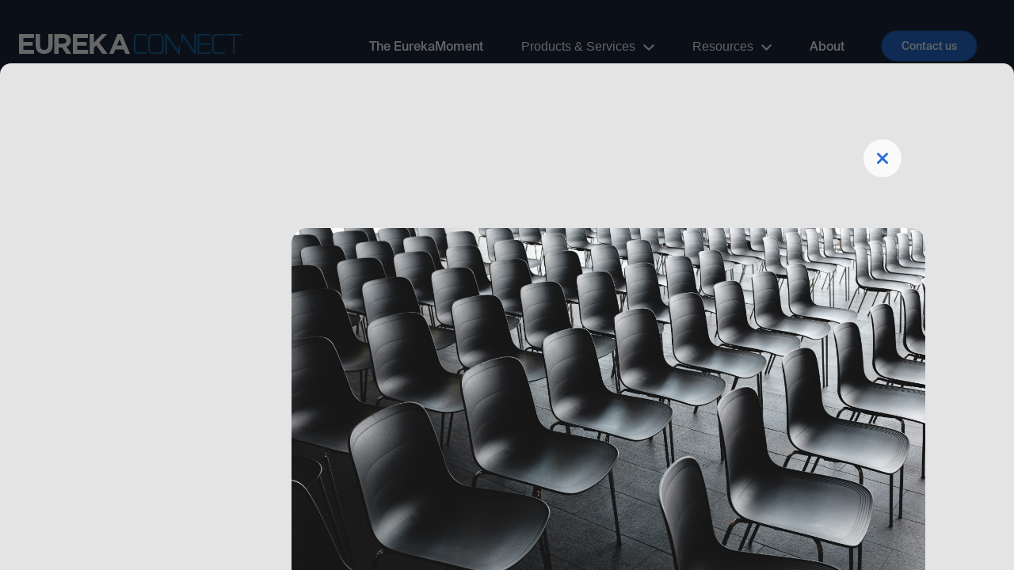

--- FILE ---
content_type: text/html; charset=utf-8
request_url: https://eurekaconnect.com/events/westminster-college-entrepreneurship-symposium
body_size: 9222
content:
<!DOCTYPE html>
<html>
  <head>
    <title> Westminster College Entrepreneurship Symposium  | EurekaConnect</title>
    <meta name="csrf-param" content="authenticity_token" />
<meta name="csrf-token" content="5a19IcQ8JPS5WDYZClRZEeTbtAou5MuGUsCcgVxkQ8uNHZaTIzqMOF_ISz1FEXP0uz2683Usd0O-g5We5gAbkQ" />
    
    <meta name="description" content="Westminster College Entrepreneurship Symposium" />
		<meta name="keywords" content="" />
    
    <meta name="viewport" content="width=device-width, initial-scale=1 maximum-scale=1.0, user-scalable=no" />
    <meta name="theme-color" content="#F6F7FB" media="(prefers-color-scheme: light)">
		<meta name="theme-color" content="#212239" media="(prefers-color-scheme: dark)">
		<meta http-equiv="Accept-CH"	content="DPR, Viewport-Width, Width">

		<meta name="og:site_name" content="EurekaConnect" />
		<meta name="og:title" content=" Westminster College Entrepreneurship Symposium  | EurekaConnect" />
		<meta name="og:description" content="Westminster College Entrepreneurship Symposium" />
		<meta name="og:type" content="website" />
		<meta name="og:url" content="https://eurekaconnect.com/events/westminster-college-entrepreneurship-symposium" />

     <meta name="turbo-refresh-method" content="morph">
    <meta name="turbo-refresh-scroll" content="preserve">


    <link rel="stylesheet" href="/assets/application-72d2e11f116f0ab5411e465f0e99088b039f895ddc87b77ac8cebe8b7bc7ad4e.css" data-turbo-track="reload" />
    <link rel="stylesheet" href="/assets/fonts-e94dc208ee7b86137ae4a2d544f8078f8a03c77c243eb37adbfc30e1029ea884.css" data-turbo-track="reload" />
    <link rel="stylesheet" href="/assets/shared-f7062e87dac070e60f062f727e0a0711ebad6445bd0d2c4c0081dc0479a18bf4.css" media="all" data-turbo-track="reload" />
    <link rel="stylesheet" href="/assets/flexboxgrid-698d30e19a9e321c82b9e6050538c733e7c41b444657ea91013555e8069ad8c5.css" media="all" data-turbo-track="reload" />


    <script type="importmap" data-turbo-track="reload">{
  "imports": {
    "application": "/assets/application-c88adbac2f0bd94cc0e70481e679cb1fd414aefc74ef83dfc8eddbf063206b71.js",
    "@hotwired/turbo-rails": "/assets/turbo.min-918a6cf2f2be8ed9555c9a11eee69c7dc2f01770802815576efc931876b327fb.js",
    "@hotwired/stimulus": "/assets/@hotwired--stimulus-379f09adbcd004e5b2c2793635d128b6e72c08d1ef5337bf8a5d1e260aaa403e.js",
    "@hotwired/stimulus-loading": "/assets/stimulus-loading-3576ce92b149ad5d6959438c6f291e2426c86df3b874c525b30faad51b0d96b3.js",
    "sortablejs": "https://ga.jspm.io/npm:sortablejs@1.15.0/modular/sortable.esm.js",
    "@rails/ujs": "https://ga.jspm.io/npm:@rails/ujs@7.0.4/lib/assets/compiled/rails-ujs.js",
    "stimulus-checkbox-select-all": "https://ga.jspm.io/npm:stimulus-checkbox-select-all@5.1.0/dist/stimulus-checkbox-select-all.es.js",
    "@stimulus-components/dropdown": "/assets/@stimulus-components--dropdown-e8e45345f8206848a6de2d0d8bdc02e16c391a1673fb655844cda58cec48ebe0.js",
    "stimulus-use": "/assets/stimulus-use-5ce13a71e738ce2e87c32fcde8ce0a485c3a47d09b5c40f537862c664c692bb7.js",
    "@stimulus-components/character-counter": "/assets/@stimulus-components--character-counter-6d03d26959340db26bfe502bdd755b1d429f0c4e557f30223916be92aef6ae9c.js",
    "trix": "/assets/trix-e17a480fcb4e30c8571f0fed42dc81de5faeef93755ca30fe9623eb3f5c709e5.js",
    "@rails/actiontext": "/assets/actiontext.esm-328ef022563f73c1b9b45ace742bd21330da0f6bd6c1c96d352d52fc8b8857e5.js",
    "inputmask": "/assets/inputmask-b2d8a00abdffba66e8dad3982a27c9705ffb93502ea32ed74b0b9ba7ef7be5a6.js",
    "controllers/hw_combobox_controller": "/assets/controllers/hw_combobox_controller-4199bd81fecccd93c8cf0a0a7b1a697ecceff78c6e83d9c14a8e8a3eb3ad7158.js",
    "hotwire_combobox.esm": "/assets/hotwire_combobox.esm-3038d08f4be5596823803ad68d9e3815d6df835bdb904b7fecc5151259d2c503.js",
    "hotwire_combobox.umd": "/assets/hotwire_combobox.umd-598f379ead0f49bb8e234e54604c5cbf26b753ca079188f7d0af6335d455b6e5.js",
    "hw_combobox/helpers": "/assets/hw_combobox/helpers-c68c3e7f7c96aeac63d0f276d6b28ec23e1d2ef48fa1d236dfb5df7f8e6f7f05.js",
    "hw_combobox/models/combobox": "/assets/hw_combobox/models/combobox-7eaaafeb177a000ac39ca1449bd6822ba19b5feb2ab7f0a061c85f7fb6faca88.js",
    "hw_combobox/models/combobox/actors": "/assets/hw_combobox/models/combobox/actors-b652d9c21afed5be6c5deca3cdf2a60d79ff9f8810f0ccb6ae9f011f3205194e.js",
    "hw_combobox/models/combobox/announcements": "/assets/hw_combobox/models/combobox/announcements-18d7e541ee2b7e3678a7d3b9a1276d38d02a8c663da2074d079ab2a827494ebd.js",
    "hw_combobox/models/combobox/async_loading": "/assets/hw_combobox/models/combobox/async_loading-5ec069beff176a947c34933c01d2ec1b4b41969a311fb31eac72d0b56d54c43f.js",
    "hw_combobox/models/combobox/autocomplete": "/assets/hw_combobox/models/combobox/autocomplete-ebfb74a7a180cd7048400d57eb612ad3a6ec6b39b663540a6f2b475e105c59ab.js",
    "hw_combobox/models/combobox/base": "/assets/hw_combobox/models/combobox/base-c34023f81df3bf1b1d4bfbda6c46f6fbc389e1fa23b847c194947fe3e06d69c6.js",
    "hw_combobox/models/combobox/dialog": "/assets/hw_combobox/models/combobox/dialog-bb8d8b65a6a2838e58a15593f985bf33a032efe1a405d19425d4c28c0c1bc0ee.js",
    "hw_combobox/models/combobox/events": "/assets/hw_combobox/models/combobox/events-2febe0c605a4a8ad42f5d2a42d71622ce525fd596bc05e8dab0467b4c75bc842.js",
    "hw_combobox/models/combobox/filtering": "/assets/hw_combobox/models/combobox/filtering-e4a760a48ec77a9c184e196bd02b784dc0e5aa066466fc83111e5a83e9c2dff3.js",
    "hw_combobox/models/combobox/form_field": "/assets/hw_combobox/models/combobox/form_field-60d3e0f86092cc3f28b088ddf2cce472ed4cc403ab4c671e15affbb78a095b76.js",
    "hw_combobox/models/combobox/multiselect": "/assets/hw_combobox/models/combobox/multiselect-a53ac2ab8df3e1bfe494b436f42e7e6f1cab7e06dd11a7fc3b403d687688dcf6.js",
    "hw_combobox/models/combobox/navigation": "/assets/hw_combobox/models/combobox/navigation-3526b08d595c23e49bbb404636ab58171a33910a6242803c30fe203e36d38782.js",
    "hw_combobox/models/combobox/new_options": "/assets/hw_combobox/models/combobox/new_options-a092e937cef402b954262cb55abd800424e90e8923837ae3c2de071bc0d6ff68.js",
    "hw_combobox/models/combobox/options": "/assets/hw_combobox/models/combobox/options-cd3902e0b032e37eaafbb93ef8a697dfb833b28f7ecf7edd2148618418d7f0a1.js",
    "hw_combobox/models/combobox/selection": "/assets/hw_combobox/models/combobox/selection-34412bd4b57ef38c4cffbe99823bf4456c3df303296786276dfbeffa42627420.js",
    "hw_combobox/models/combobox/toggle": "/assets/hw_combobox/models/combobox/toggle-14534aa8dc898cecdf958f04b3ec747f9016e95a0323c11b91e7580a3809874f.js",
    "hw_combobox/models/combobox/validity": "/assets/hw_combobox/models/combobox/validity-f8ed13baf2df50a0563aea5b4d15bfe4e7ab61b56bfd1b075c6d0ea1018a506c.js",
    "hw_combobox/vendor/bodyScrollLock": "/assets/hw_combobox/vendor/bodyScrollLock-d6c9c89d0af5c9db199ce7147f968c2d39cae20a72e0bbe1a5808c01322d2947.js",
    "hw_combobox/vendor/requestjs": "/assets/hw_combobox/vendor/requestjs-cc7828d31b467191e7fbe4db7fd5789e3c0ddc3239cb1288a131f1e44e04a3f7.js",
    "controllers/application": "/assets/controllers/application-be6ceb4b7764c6848062faff28a3f102ea8b1da7067706595fa67eece08a095d.js",
    "controllers/autosubmit_controller": "/assets/controllers/autosubmit_controller-e4a5eba1b15517ec3149e4d3116b517616fe96b81b76ff37741bd77d2cd768ff.js",
    "controllers/checkbox_select_all_controller": "/assets/controllers/checkbox_select_all_controller-4bf7e54580e5fbbef683eac91caefc35133b2a8dec9e06536dfaa29b31d64e60.js",
    "controllers/clearable_controller": "/assets/controllers/clearable_controller-fe098421d5564134da5d2ed83d294026924f2977ce2029cb66696b9712e84b9f.js",
    "controllers/close_frame_controller": "/assets/controllers/close_frame_controller-883ee452db5d23484499751bf4654c6b44a3c29da63fa08226238d7a397b2cb1.js",
    "controllers/datemask_controller": "/assets/controllers/datemask_controller-ed7a4d35422b45e592d9096e0b6a06211215a6b034ee9c480f6e37cd474da308.js",
    "controllers/drag_controller": "/assets/controllers/drag_controller-f1893db6ce00149e26726bece6fc2ff8be7f72deed8dbbe6305c588c0493916b.js",
    "controllers/featured_customer_controller": "/assets/controllers/featured_customer_controller-a2bd2d2a440ce72beb10411ab8509ac328c8a1f51edb448e307a5ddfa0c5e137.js",
    "controllers/flash_controller": "/assets/controllers/flash_controller-78a1312acfc7b5f904d0d83a103b0625d10761a685b8a6be845ebe632ba22293.js",
    "controllers/form_element_controller": "/assets/controllers/form_element_controller-dd645fb8fff55c89ea0b9951b3c9c8de807b8168d1eca6b092f66e368bdeef61.js",
    "controllers/form_reset_controller": "/assets/controllers/form_reset_controller-adf1ccb48ac705df2342f0ab4fc520cbfc095312e324f1f322afb274176de7bc.js",
    "controllers/form_submission_controller": "/assets/controllers/form_submission_controller-e11b6aea44ccb3281708b28c8c7c0e89a4a612dc537e47472a7efec5213eecbe.js",
    "controllers/hello_controller": "/assets/controllers/hello_controller-549135e8e7c683a538c3d6d517339ba470fcfb79d62f738a0a089ba41851a554.js",
    "controllers/image_preview_controller": "/assets/controllers/image_preview_controller-ae98cf501d911325f39b8d4f4223f19500f9c9fa19205d2a31fc92225d56936a.js",
    "controllers/imagepreview_controller": "/assets/controllers/imagepreview_controller-eef86eafa143f8cd0170d6bbfda99603d0009b7d5cfde9b20fe2868f0a742816.js",
    "controllers": "/assets/controllers/index-7d79bec227abc41e3decc225a64f55c5de50b47143d90fc6a157b2e3e7662c05.js",
    "controllers/limit_selections_controller": "/assets/controllers/limit_selections_controller-defa7015a293143f9a36b506ec7d826ec0766cdf6854b584b218b07b272dfffb.js",
    "controllers/menu_dropdown_controller": "/assets/controllers/menu_dropdown_controller-faab2abe2c91fdbe5314ee8dfe01a321d9aa95bb3f299c44238611d837083574.js",
    "controllers/modal_controller": "/assets/controllers/modal_controller-e8d3a9eb15760d0dd082b8dabf3757159a46a296201d56c40dbf02c2c27b465f.js",
    "controllers/password_visibility_controller": "/assets/controllers/password_visibility_controller-bb8d5d408e968e1d846ba6ad32c554edbb7083e6bf2e6d1a4c4fe8c74cf156b3.js",
    "controllers/podcast_player_controller": "/assets/controllers/podcast_player_controller-d0620570502f4fa19d892e8f6e47555e9b35b9545f096bcee29cbc1d2e7fe99d.js",
    "controllers/primarynav_controller": "/assets/controllers/primarynav_controller-277c1c19df2d24b0426e088dd8d9ac6351d4f6f009d1136a28d954e59140ab77.js",
    "controllers/progress_bar_controller": "/assets/controllers/progress_bar_controller-ef5e337995debf394369f5c27ba2b37a32a506056e59f9bdc2ad2ec25aa968d4.js",
    "controllers/reset_form_button_controller": "/assets/controllers/reset_form_button_controller-bd9c71bc23e51074d05b6973755ceabcb0e3a954a8932942a3c962a69f29918d.js",
    "controllers/resource_form_controller": "/assets/controllers/resource_form_controller-ac0435ead4456d124f67963fea78eaeb113c2b6e3e848c4d4af19d19628e283b.js",
    "controllers/scroll_controller": "/assets/controllers/scroll_controller-dbe654165ac58ccdadb138b5f7f6e1dd46fd8fb6807e90398d551584e9158e6b.js",
    "controllers/tabs_controller": "/assets/controllers/tabs_controller-6492593cb8ff584058c22ff2820c0e076c7e64e38694ced50cee9b7dcb29ed05.js",
    "controllers/testimonials_bulk_controller": "/assets/controllers/testimonials_bulk_controller-0bda714f046cec13f69fbafaf965c7188e6a267199c9da66f8391b6eff710eb0.js",
    "controllers/trix_controller": "/assets/controllers/trix_controller-6ced2f6f5644c1a70fa81b8ea8a623d31558bbc8a508cb0fb147868b20f1f52e.js",
    "controllers/turbo_active_link_controller": "/assets/controllers/turbo_active_link_controller-52f1ae89399320bb97923d2e3f7006434a6121bd5ead892ff00a54e0650f6e65.js",
    "controllers/turbo_progress_controller": "/assets/controllers/turbo_progress_controller-ef5e337995debf394369f5c27ba2b37a32a506056e59f9bdc2ad2ec25aa968d4.js",
    "controllers/upload_controller": "/assets/controllers/upload_controller-e1400ebdb18802e553e11c363e7300c4b9fca598727df4dc64f2487b7ebc49db.js",
    "controllers/url_validator_controller": "/assets/controllers/url_validator_controller-6e4207b1d1b4917ce820fa5dfdbb45ebacc3295f110f950f0551d67cddd5b521.js",
    "controllers/videopreview_controller": "/assets/controllers/videopreview_controller-eef86eafa143f8cd0170d6bbfda99603d0009b7d5cfde9b20fe2868f0a742816.js",
    "controllers/visibility_controller": "/assets/controllers/visibility_controller-adc19babd03505c41bbe438db1ff07dfdf721c3a995ab8acf2be6aea59f96ba1.js"
  }
}</script>
<link rel="modulepreload" href="/assets/application-c88adbac2f0bd94cc0e70481e679cb1fd414aefc74ef83dfc8eddbf063206b71.js">
<link rel="modulepreload" href="/assets/turbo.min-918a6cf2f2be8ed9555c9a11eee69c7dc2f01770802815576efc931876b327fb.js">
<link rel="modulepreload" href="/assets/@hotwired--stimulus-379f09adbcd004e5b2c2793635d128b6e72c08d1ef5337bf8a5d1e260aaa403e.js">
<link rel="modulepreload" href="/assets/stimulus-loading-3576ce92b149ad5d6959438c6f291e2426c86df3b874c525b30faad51b0d96b3.js">
<link rel="modulepreload" href="https://ga.jspm.io/npm:sortablejs@1.15.0/modular/sortable.esm.js">
<link rel="modulepreload" href="https://ga.jspm.io/npm:@rails/ujs@7.0.4/lib/assets/compiled/rails-ujs.js">
<link rel="modulepreload" href="https://ga.jspm.io/npm:stimulus-checkbox-select-all@5.1.0/dist/stimulus-checkbox-select-all.es.js">
<link rel="modulepreload" href="/assets/@stimulus-components--dropdown-e8e45345f8206848a6de2d0d8bdc02e16c391a1673fb655844cda58cec48ebe0.js">
<link rel="modulepreload" href="/assets/stimulus-use-5ce13a71e738ce2e87c32fcde8ce0a485c3a47d09b5c40f537862c664c692bb7.js">
<link rel="modulepreload" href="/assets/@stimulus-components--character-counter-6d03d26959340db26bfe502bdd755b1d429f0c4e557f30223916be92aef6ae9c.js">
<link rel="modulepreload" href="/assets/trix-e17a480fcb4e30c8571f0fed42dc81de5faeef93755ca30fe9623eb3f5c709e5.js">
<link rel="modulepreload" href="/assets/actiontext.esm-328ef022563f73c1b9b45ace742bd21330da0f6bd6c1c96d352d52fc8b8857e5.js">
<link rel="modulepreload" href="/assets/inputmask-b2d8a00abdffba66e8dad3982a27c9705ffb93502ea32ed74b0b9ba7ef7be5a6.js">
<link rel="modulepreload" href="/assets/controllers/hw_combobox_controller-4199bd81fecccd93c8cf0a0a7b1a697ecceff78c6e83d9c14a8e8a3eb3ad7158.js">
<link rel="modulepreload" href="/assets/hotwire_combobox.esm-3038d08f4be5596823803ad68d9e3815d6df835bdb904b7fecc5151259d2c503.js">
<link rel="modulepreload" href="/assets/hotwire_combobox.umd-598f379ead0f49bb8e234e54604c5cbf26b753ca079188f7d0af6335d455b6e5.js">
<link rel="modulepreload" href="/assets/hw_combobox/helpers-c68c3e7f7c96aeac63d0f276d6b28ec23e1d2ef48fa1d236dfb5df7f8e6f7f05.js">
<link rel="modulepreload" href="/assets/hw_combobox/models/combobox-7eaaafeb177a000ac39ca1449bd6822ba19b5feb2ab7f0a061c85f7fb6faca88.js">
<link rel="modulepreload" href="/assets/hw_combobox/models/combobox/actors-b652d9c21afed5be6c5deca3cdf2a60d79ff9f8810f0ccb6ae9f011f3205194e.js">
<link rel="modulepreload" href="/assets/hw_combobox/models/combobox/announcements-18d7e541ee2b7e3678a7d3b9a1276d38d02a8c663da2074d079ab2a827494ebd.js">
<link rel="modulepreload" href="/assets/hw_combobox/models/combobox/async_loading-5ec069beff176a947c34933c01d2ec1b4b41969a311fb31eac72d0b56d54c43f.js">
<link rel="modulepreload" href="/assets/hw_combobox/models/combobox/autocomplete-ebfb74a7a180cd7048400d57eb612ad3a6ec6b39b663540a6f2b475e105c59ab.js">
<link rel="modulepreload" href="/assets/hw_combobox/models/combobox/base-c34023f81df3bf1b1d4bfbda6c46f6fbc389e1fa23b847c194947fe3e06d69c6.js">
<link rel="modulepreload" href="/assets/hw_combobox/models/combobox/dialog-bb8d8b65a6a2838e58a15593f985bf33a032efe1a405d19425d4c28c0c1bc0ee.js">
<link rel="modulepreload" href="/assets/hw_combobox/models/combobox/events-2febe0c605a4a8ad42f5d2a42d71622ce525fd596bc05e8dab0467b4c75bc842.js">
<link rel="modulepreload" href="/assets/hw_combobox/models/combobox/filtering-e4a760a48ec77a9c184e196bd02b784dc0e5aa066466fc83111e5a83e9c2dff3.js">
<link rel="modulepreload" href="/assets/hw_combobox/models/combobox/form_field-60d3e0f86092cc3f28b088ddf2cce472ed4cc403ab4c671e15affbb78a095b76.js">
<link rel="modulepreload" href="/assets/hw_combobox/models/combobox/multiselect-a53ac2ab8df3e1bfe494b436f42e7e6f1cab7e06dd11a7fc3b403d687688dcf6.js">
<link rel="modulepreload" href="/assets/hw_combobox/models/combobox/navigation-3526b08d595c23e49bbb404636ab58171a33910a6242803c30fe203e36d38782.js">
<link rel="modulepreload" href="/assets/hw_combobox/models/combobox/new_options-a092e937cef402b954262cb55abd800424e90e8923837ae3c2de071bc0d6ff68.js">
<link rel="modulepreload" href="/assets/hw_combobox/models/combobox/options-cd3902e0b032e37eaafbb93ef8a697dfb833b28f7ecf7edd2148618418d7f0a1.js">
<link rel="modulepreload" href="/assets/hw_combobox/models/combobox/selection-34412bd4b57ef38c4cffbe99823bf4456c3df303296786276dfbeffa42627420.js">
<link rel="modulepreload" href="/assets/hw_combobox/models/combobox/toggle-14534aa8dc898cecdf958f04b3ec747f9016e95a0323c11b91e7580a3809874f.js">
<link rel="modulepreload" href="/assets/hw_combobox/models/combobox/validity-f8ed13baf2df50a0563aea5b4d15bfe4e7ab61b56bfd1b075c6d0ea1018a506c.js">
<link rel="modulepreload" href="/assets/hw_combobox/vendor/bodyScrollLock-d6c9c89d0af5c9db199ce7147f968c2d39cae20a72e0bbe1a5808c01322d2947.js">
<link rel="modulepreload" href="/assets/hw_combobox/vendor/requestjs-cc7828d31b467191e7fbe4db7fd5789e3c0ddc3239cb1288a131f1e44e04a3f7.js">
<link rel="modulepreload" href="/assets/controllers/application-be6ceb4b7764c6848062faff28a3f102ea8b1da7067706595fa67eece08a095d.js">
<link rel="modulepreload" href="/assets/controllers/autosubmit_controller-e4a5eba1b15517ec3149e4d3116b517616fe96b81b76ff37741bd77d2cd768ff.js">
<link rel="modulepreload" href="/assets/controllers/checkbox_select_all_controller-4bf7e54580e5fbbef683eac91caefc35133b2a8dec9e06536dfaa29b31d64e60.js">
<link rel="modulepreload" href="/assets/controllers/clearable_controller-fe098421d5564134da5d2ed83d294026924f2977ce2029cb66696b9712e84b9f.js">
<link rel="modulepreload" href="/assets/controllers/close_frame_controller-883ee452db5d23484499751bf4654c6b44a3c29da63fa08226238d7a397b2cb1.js">
<link rel="modulepreload" href="/assets/controllers/datemask_controller-ed7a4d35422b45e592d9096e0b6a06211215a6b034ee9c480f6e37cd474da308.js">
<link rel="modulepreload" href="/assets/controllers/drag_controller-f1893db6ce00149e26726bece6fc2ff8be7f72deed8dbbe6305c588c0493916b.js">
<link rel="modulepreload" href="/assets/controllers/featured_customer_controller-a2bd2d2a440ce72beb10411ab8509ac328c8a1f51edb448e307a5ddfa0c5e137.js">
<link rel="modulepreload" href="/assets/controllers/flash_controller-78a1312acfc7b5f904d0d83a103b0625d10761a685b8a6be845ebe632ba22293.js">
<link rel="modulepreload" href="/assets/controllers/form_element_controller-dd645fb8fff55c89ea0b9951b3c9c8de807b8168d1eca6b092f66e368bdeef61.js">
<link rel="modulepreload" href="/assets/controllers/form_reset_controller-adf1ccb48ac705df2342f0ab4fc520cbfc095312e324f1f322afb274176de7bc.js">
<link rel="modulepreload" href="/assets/controllers/form_submission_controller-e11b6aea44ccb3281708b28c8c7c0e89a4a612dc537e47472a7efec5213eecbe.js">
<link rel="modulepreload" href="/assets/controllers/hello_controller-549135e8e7c683a538c3d6d517339ba470fcfb79d62f738a0a089ba41851a554.js">
<link rel="modulepreload" href="/assets/controllers/image_preview_controller-ae98cf501d911325f39b8d4f4223f19500f9c9fa19205d2a31fc92225d56936a.js">
<link rel="modulepreload" href="/assets/controllers/imagepreview_controller-eef86eafa143f8cd0170d6bbfda99603d0009b7d5cfde9b20fe2868f0a742816.js">
<link rel="modulepreload" href="/assets/controllers/index-7d79bec227abc41e3decc225a64f55c5de50b47143d90fc6a157b2e3e7662c05.js">
<link rel="modulepreload" href="/assets/controllers/limit_selections_controller-defa7015a293143f9a36b506ec7d826ec0766cdf6854b584b218b07b272dfffb.js">
<link rel="modulepreload" href="/assets/controllers/menu_dropdown_controller-faab2abe2c91fdbe5314ee8dfe01a321d9aa95bb3f299c44238611d837083574.js">
<link rel="modulepreload" href="/assets/controllers/modal_controller-e8d3a9eb15760d0dd082b8dabf3757159a46a296201d56c40dbf02c2c27b465f.js">
<link rel="modulepreload" href="/assets/controllers/password_visibility_controller-bb8d5d408e968e1d846ba6ad32c554edbb7083e6bf2e6d1a4c4fe8c74cf156b3.js">
<link rel="modulepreload" href="/assets/controllers/podcast_player_controller-d0620570502f4fa19d892e8f6e47555e9b35b9545f096bcee29cbc1d2e7fe99d.js">
<link rel="modulepreload" href="/assets/controllers/primarynav_controller-277c1c19df2d24b0426e088dd8d9ac6351d4f6f009d1136a28d954e59140ab77.js">
<link rel="modulepreload" href="/assets/controllers/progress_bar_controller-ef5e337995debf394369f5c27ba2b37a32a506056e59f9bdc2ad2ec25aa968d4.js">
<link rel="modulepreload" href="/assets/controllers/reset_form_button_controller-bd9c71bc23e51074d05b6973755ceabcb0e3a954a8932942a3c962a69f29918d.js">
<link rel="modulepreload" href="/assets/controllers/resource_form_controller-ac0435ead4456d124f67963fea78eaeb113c2b6e3e848c4d4af19d19628e283b.js">
<link rel="modulepreload" href="/assets/controllers/scroll_controller-dbe654165ac58ccdadb138b5f7f6e1dd46fd8fb6807e90398d551584e9158e6b.js">
<link rel="modulepreload" href="/assets/controllers/tabs_controller-6492593cb8ff584058c22ff2820c0e076c7e64e38694ced50cee9b7dcb29ed05.js">
<link rel="modulepreload" href="/assets/controllers/testimonials_bulk_controller-0bda714f046cec13f69fbafaf965c7188e6a267199c9da66f8391b6eff710eb0.js">
<link rel="modulepreload" href="/assets/controllers/trix_controller-6ced2f6f5644c1a70fa81b8ea8a623d31558bbc8a508cb0fb147868b20f1f52e.js">
<link rel="modulepreload" href="/assets/controllers/turbo_active_link_controller-52f1ae89399320bb97923d2e3f7006434a6121bd5ead892ff00a54e0650f6e65.js">
<link rel="modulepreload" href="/assets/controllers/turbo_progress_controller-ef5e337995debf394369f5c27ba2b37a32a506056e59f9bdc2ad2ec25aa968d4.js">
<link rel="modulepreload" href="/assets/controllers/upload_controller-e1400ebdb18802e553e11c363e7300c4b9fca598727df4dc64f2487b7ebc49db.js">
<link rel="modulepreload" href="/assets/controllers/url_validator_controller-6e4207b1d1b4917ce820fa5dfdbb45ebacc3295f110f950f0551d67cddd5b521.js">
<link rel="modulepreload" href="/assets/controllers/videopreview_controller-eef86eafa143f8cd0170d6bbfda99603d0009b7d5cfde9b20fe2868f0a742816.js">
<link rel="modulepreload" href="/assets/controllers/visibility_controller-adc19babd03505c41bbe438db1ff07dfdf721c3a995ab8acf2be6aea59f96ba1.js">
<script type="module">import "application"</script>
    <script src="https://kit.fontawesome.com/092a643c14.js" crossorigin="anonymous"></script>
  </head>

  <body>
    <div id="wrapper">
      <header id="header-container" class="container" data-controller="primarynav">
  <div class="displayFlex middle fluid base-p-top base-p-bottom">
    <!-- Logo  -->
    <div class="logo-container">
      <a href="/" class="logo" title="EurekaConnect Home">
        <div class="svg-logo">
  <?xml version="1.0" encoding="UTF-8"?>
  <svg id="svg-eureka" class="svg-eureka" width="141" height="25" viewBox="0 0 141 25" fill="none" xmlns="http://www.w3.org/2000/svg">
    <path fill-rule="evenodd" clip-rule="evenodd" d="M0 0H18.8887V4.89299H5.47359V9.96412H17.2789V14.8569H5.47359V20.107H19.0678V25H0V0Z" />
    <path fill-rule="evenodd" clip-rule="evenodd" d="M21.0679 14.0648V0H26.4702V13.9241C26.4702 17.9328 28.4699 20.0071 31.7672 20.0071C35.0652 20.0071 37.0639 18.0029 37.0639 14.1002V0H42.4662V13.8892C42.4662 21.3434 38.2921 25 31.6973 25C25.1023 25 21.0679 21.3083 21.0679 14.0648Z"/>
    <path fill-rule="evenodd" clip-rule="evenodd" d="M55.5391 12.143C58.2183 12.143 59.7539 10.7143 59.7539 8.60737V8.53573C59.7539 6.17842 58.1116 4.96436 55.4324 4.96436H49.9672V12.143H55.5391ZM44.4663 0H55.8967C59.076 0 61.5398 0.892842 63.1838 2.53546C64.5769 3.92872 65.3268 5.89297 65.3268 8.24986V8.3215C65.3268 12.3569 63.1481 14.893 59.969 16.0714L66.0765 25H59.6471L54.2885 16.9999H49.9672V25H44.4663V0Z"/>
    <path fill-rule="evenodd" clip-rule="evenodd" d="M68.0762 0H86.964V4.89299H73.5496V9.96412H85.3551V14.8569H73.5496V20.107H87.144V25H68.0762V0Z"/>
    <path fill-rule="evenodd" clip-rule="evenodd" d="M89.144 0H94.6246V10.9286L104.732 0H111.351L101.208 10.6072L111.814 25H105.23L97.5068 14.3571L94.6246 17.3571V25H89.144V0Z"/>
    <path fill-rule="evenodd" clip-rule="evenodd" d="M130.171 14.6096L126.879 6.56043L123.585 14.6096H130.171ZM124.435 0H129.463L140.085 25H134.384L132.118 19.4325H121.638L119.372 25H113.813L124.435 0Z"/>
  </svg>

  <svg class="svg-connect" width="136" height="25" viewBox="0 0 136 25" fill="none" xmlns="http://www.w3.org/2000/svg">
    <path fill-rule="evenodd" clip-rule="evenodd" d="M2.03899 19.6427C2.03899 22.024 3.398 23.2143 6.118 23.2143H16.314V25H6.118C2.039 25 0 23.2143 0 19.6427V5.3571C0 1.78549 2.039 0 6.118 0H16.314V1.78549H6.118C3.398 1.78549 2.03899 2.97617 2.03899 5.3571V19.6427Z"/>
    <path fill-rule="evenodd" clip-rule="evenodd" d="M20.343 19.6427C20.343 22.024 21.696 23.2143 24.402 23.2143H31.505C34.211 23.2143 35.564 22.024 35.564 19.6427V5.35706C35.564 2.97613 34.211 1.78545 31.505 1.78545H24.402C21.696 1.78545 20.343 2.97613 20.343 5.35706V19.6427ZM37.593 19.6427C37.593 23.2143 35.564 25 31.505 25H24.402C20.343 25 18.313 23.2143 18.313 19.6427V5.3571C18.313 1.78549 20.343 0 24.402 0H31.505C35.564 0 37.593 1.78549 37.593 5.3571V19.6427Z" />
    <path fill-rule="evenodd" clip-rule="evenodd" d="M55.9403 14.8322V21.4284L41.6363 0H39.5933V25H41.6363V3.57119L55.9403 25H58.0103V14.8322H55.9403Z" />
    <path fill-rule="evenodd" clip-rule="evenodd" d="M76.3573 0V21.4284L62.0533 0H60.0103V10.1678H62.0533V3.57119L76.3573 25H78.4003V0H76.3573Z" fill="#1C6BA6"/>
    <path fill-rule="evenodd" clip-rule="evenodd" d="M96.7469 11.6072V13.3931H82.4429V23.2143H96.7469V25H80.3999V0H96.7469V1.78549H82.4429V11.6072H96.7469Z" />
    <path fill-rule="evenodd" clip-rule="evenodd" d="M100.79 19.6427C100.79 22.024 102.153 23.2143 104.878 23.2143H115.094V25H104.878C100.79 25 98.7471 23.2143 98.7471 19.6427V5.3571C98.7471 1.78549 100.79 0 104.878 0H115.094V1.78549H104.878C102.153 1.78549 100.79 2.97617 100.79 5.3571V19.6427Z" />
    <path fill-rule="evenodd" clip-rule="evenodd" d="M135.485 0V1.78549H127.312V25H125.269V1.78549H117.095V0H135.485Z"/>
  </svg>
</div>


      </a>
    </div>
     <!-- Mobile Menu Button  -->
    <div class="mobile-menu-container">
      <button id="mobile-menu-drop-down" data-action="click->primarynav#toggle" data-dropdown-target-id="nav-parent-list" class="menu displayFlex middle center" type="button">
        <span class="menu-link" title="Menu" aria-label="Menu">
          <i data-toggle-icon-target data-show-class="fa-xmark" data-hide-class="fa-bars" class="fa-solid fa-bars"></i>
        </span>
      </button>
    </div>
    <!-- Navigation Menus -->
    <nav id="nav-parent-list" data-primarynav-target="menu" class="desktop col-xs-row nav-container col-lg-row col-xs-top col-lg-middle hidden">
      <div class="col-xs-row col-lg-row col-lg-middle col-xs-top">
        <div class="parent-item col-xs-12">
          <div class="parent-item-nav-element">
            <span class="parent-item-title">
              <a target="_top" title="The EurekaConnect Moment" href="/podcasts/eurekaconnect-moment">The EurekaMoment</a>
            </span>
          </div>
        </div>

        <div class="parent-item col-xs-12">
          <div class="parent-item-nav-element col-xs-row col-xs-middle">
            <span class="parent-item-title">
              Products & Services
              <svg class="w-2.5 h-2.5 ms-3" aria-hidden="true" xmlns="http://www.w3.org/2000/svg" fill="none" viewBox="0 0 10 6">
                <path stroke="currentColor" stroke-linecap="round" stroke-linejoin="round" stroke-width="1.5" d="m1 1 4 4 4-4"/>
              </svg>
            </span>
            <button id="productsDropDownButton" data-action="click->primarynav#toggle" data-dropdown-target-id="nav-products-list" class="menu displayFlex middle center" type="button">
              <span class="menu-link" title="Menu" aria-label="Menu">
                <i data-toggle-icon-target data-show-class="fa-minus" data-hide-class="fa-plus" class="fa-solid fa-plus"></i>
              </span>
            </button>
          </div>
          <div id="nav-products-list" data-primarynav-target="menu" class="parent-item-nav-dropdown hidden">
            <div class="parent-item-nav-dropdown-items large-p-left large-p-right base-p-top xl-p-bottom">
              <div class="col-lg-row">
    <div class="base-m-bottom col-lg-4 col-lg-margin col-lg-col col-lg-between">
      <a title="EurekaConnect Behavioral Dynamics" href="/products/ecbd">
        <div class="title small-p-bottom small-p-top">EurekaConnect Behavioral Dynamics</div>
</a>      <div class="description base-m-bottom">ECBD customized programs focus on the needs of individuals, teams and organizations. Marrying validated assessment instruments and technology to model leadership characteristics, our process is not a conceptual program. We use proprietary models to guide individual, team and organizational development.</div>

      <div class="displayFlex cta">
        <a title="EurekaConnect Behavioral Dynamics" class="button secondary" href="/products/ecbd">Learn more</a>
      </div>
    </div>
    <div class="base-m-bottom col-lg-4 col-lg-margin col-lg-col col-lg-between">
      <a title="EurekaConnect Entrepreneurial Forum" href="/products/eurekaconnect-executive-forum">
        <div class="title small-p-bottom small-p-top">EurekaConnect Entrepreneurial Forum</div>
</a>      <div class="description base-m-bottom">The ECEF advances the educational and capital solutions required by the academic, scientific, and technology communities to increase the flow of technology to the market place. ECEF helped to form the IBE Inc.</div>

      <div class="displayFlex cta">
        <a title="EurekaConnect Entrepreneurial Forum" class="button secondary" href="/products/eurekaconnect-executive-forum">Learn more</a>
      </div>
    </div>
</div>
            </div>
          </div>
        </div>

        <div class="parent-item col-xs-12">
          <div class="parent-item-nav-element col-xs-row col-xs-middle">
            <span class="parent-item-title">
              Resources
              <svg class="w-2.5 h-2.5 ms-3" aria-hidden="true" xmlns="http://www.w3.org/2000/svg" fill="none" viewBox="0 0 10 6">
                <path stroke="currentColor" stroke-linecap="round" stroke-linejoin="round" stroke-width="1.5" d="m1 1 4 4 4-4"/>
              </svg>
            </span>
            <button id="productsDropDownButton" data-action="click->primarynav#toggle" data-dropdown-target-id="nav-resources-list" class="menu displayFlex middle center" type="button">
              <span class="menu-link" title="Menu" aria-label="Menu">
                <i data-toggle-icon-target data-show-class="fa-minus" data-hide-class="fa-plus" class="fa-solid fa-plus"></i>
              </span>
            </button>
          </div>
          <div id="nav-resources-list" data-primarynav-target="menu" class="parent-item-nav-dropdown hidden">
            <div class="parent-item-nav-dropdown-items large-p-left large-p-right base-p-top">
              <div class="col-lg-col col-xs-row">
  <a title="Posts" class="small-p-bottom small-p-top col-xs-12" href="/events">EurekaConnect Events</a>
  <a title="Posts" class="small-p-bottom small-p-top col-xs-12" href="/posts">EurekaBlog</a>
  <a title="Posts" class="small-p-bottom small-p-top col-xs-12" href="/testimonials">EurekaConnect Stories</a>
    <a title="Resource Center" class="small-p-bottom small-p-top col-xs-12" href="/resources">Resource Center</a>
</div>
            </div>
          </div>
        </div>

        <div class="parent-item col-xs-12">
          <div class="parent-item-nav-element">
            <span class="parent-item-title">
              <a target="_top" title="About EurekaConnect" href="/company">About</a>
            </span>
          </div>
        </div>

        <div class="parent-item col-xs-12">
          <div class="parent-item-nav-element">
            <span class="parent-item-title">
              <a data-turbo-frame="modal" class="primary button" href="/contactus/new">Contact us</a>
            </span>
          </div>
        </div>        
      </div>
      
    </nav>

  </div>
</header>







 
      


<turbo-frame id="modal">
  <div data-controller="modal" data-action="keyup@document->modal#modal#handleKeyup" data-turbo-permanent >
    <div class="edit-overlay-container">
      <div class="overlay-content">
        <div class="overlay-header col-lg-12 col-xs-12 col-xs-between middle col-lg-center row">
          <div class="col-lg-11 col-xs-10 col-xs-margin"></div>
          <div class="col-lg-1 col-xs-2">
            <button class="button circle icon overlay-close" data-action="modal#close">
              <i class="fas fa-times"></i>
            </button>
          </div>
        </div>
        <div class="overlay-content-container">
          <div class="row col-lg-12">
            <div class="overlay-content-body col-lg-12 center">
              <turbo-frame id="modal-body">
                
  <div id="event">
    <div class="overlay-content-body center">
      <section class="image-container lg-margin-base-bottom image-container-large">
        <div class="image">
            <img width="100%" alt=" Westminster College Entrepreneurship Symposium " src="https://res.cloudinary.com/eurekaconnect/image/upload/v1727227558/ec/stock/vasdpjgpdxnhdzxbevuk.jpg" />
        </div>
      </section>

      <section class="main">
        <h1> Westminster College Entrepreneurship Symposium </h1>
        <div class="card-container outline ghost base-p-all">
          <div class="location small-m-bottom text celtic-blue">
            <strong>February 24, 2024 &#8212; February 24, 2024</strong>
          </div>
          <div class="location base-m-bottom">
            Westminster College, Williamsburg, PA
          </div>
          <div class="displayFlex">
            <a target="_new" class="button outline" href="https://www.google.com/maps/search/?api=1&amp;query=Westminster College Williamsburg PA">Get Directions</a>
          </div>
        </div>
        <div class="base-m-bottom large-m-top"> 
          <p><div class="trix-content">
  <div>Join us for the 6th Annual Westminster College Entrepreneurship Symposium, featuring Entrepreneur of the Year, Curtis Sprouse '87!</div>
</div>
</p>
        </div>
        <div class="displayFlex">
        </div>
      </section>
    </div>
  </div>

</turbo-frame>            </div>
          </div>
        </div>
      </div>
    </div>
    <div class="edit-overlay-container-close" data-action="click->modal#close"></div>
  </div>
</turbo-frame>
    </div>
        <footer class="xl-m-top large-p-top large-p-bottom">
      <div class="container fluid text ghost col-lg-row col-xs-col">
        <section class="col-lg-4 col-xs-12 col-lg-margin">
          <h3>Company</h3>
          <p>EurekaConnect partners with proven technology and data driven solutions that objectively and measurably improve organizational performance. EurekaConnect provides key resources to mature, and early stage companies.</p>
          <p>&copy; 2026 EurekaConnect, LLC</p>
          <p><a href="/privacy-policy">Privacy Policy</a></p>

        </section>
        <section class="col-lg-4 col-xs-12">
          <h3>Follow Us</h3>
          <ul class="displayFlex text large ghost">
            <li class="col-lg-margin col-xs-margin">
              <a href="https://www.facebook.com/pages/EurekaConnect-LLC/348869148529773" class="text ghost" title="Find us on Facebook">
                <i class="fa-brands fa-facebook"></i>
              </a>
            </li>
            <li class="col-lg-margin col-xs-margin">
              <a href="http://twitter.com/EurekaConnect" class="text ghost" title="Find us on Twitter">
                <i class="fa-brands fa-x-twitter"></i>
              </a>
            </li>
            <li class="col-lg-margin col-xs-margin">
              <a href="http://www.youtube.com/user/EurekaConnect" class="text ghost" title="Find us on Youtube">
                <i class="fa-brands fa-youtube"></i>
              </a>
            </li>
           <li class="col-lg-margin col-xs-margin">
              <a href="http://www.linkedin.com/company/243346?goback=%2Efcs_GLHD_eurekaconnect_false_*2_*2_*2_*2_*2_*2_*2_*2_*2_*2_*2_*2&trk=ncsrch_hits" class="text ghost" title="Find us on Linkedin">
                <i class="fa-brands fa-linkedin"></i>
              </a>
            </li>
          </ul>
        </section>
        <section class="col-lg-4 col-xs-12">
          <h3>Get in Touch</h3>
          <ul>
            <li>EurekaConnect LLC</li>
            <li>27 Market Street, PO Box 569</li>
            <li>Ipswich, MA 01938</li>
            <li class="options">Tel: <a href="tel://781-245-7773" class="link">781.245.7773</a></li>
            <li><a data-turbo-frame="modal" href="/contactus/new">Email us</a></li>
          </ul>
        </section>
      </div>
    </footer> 
    <turbo-frame id="modal"></turbo-frame>
  </body>
</html>


--- FILE ---
content_type: text/css
request_url: https://eurekaconnect.com/assets/application-72d2e11f116f0ab5411e465f0e99088b039f895ddc87b77ac8cebe8b7bc7ad4e.css
body_size: 7723
content:
/* ------------ GLOBAL SITE STYLES ------------ */
/* Basics */
body {height: 100%;color:#FFFF;margin:0px;font-family: "EC Regular", sans-serif;background-color:var(--oxford-blue);font-size:1.1rem;text-rendering: optimizeLegibility!important;-webkit-font-smoothing: antialiased!important;scroll-behavior: smooth;line-height:1.5rem;padding:0px;}


#wrapper {display: block;position:relative;}

a {font-family:'EC Medium', sans-serif;color:var(--celtic-blue);text-decoration: none;-o-transition:.4s;-ms-transition:.4s;-moz-transition:.4s;-webkit-transition:.4s;transition:.4s;text-decoration: none;}
a:hover {color:var(--openroad-blue);}

.hidden {display: none;}

strong {font-family: "EC Medium"}

/* Structural */
section.container.fluid, section.container .fluid, .container.fluid {margin:0px var(--large);box-sizing: border-box;}

section.container.fluid .inner, .container.fluid .inner {padding:var(--large) var(--base);}
section.container .inner-round {border-radius: var(--border-radius-base);}

.no-scroll {overflow-x:hidden;}

/* Headers */
h1, h2, h3, h4, h5 {font-weight:normal;}
h1 {font-family:'EC SemiBold', sans-serif;}
h2 {font-family:'EC SemiBold', sans-serif;}
h3 {font-family:'EC Medium', sans-serif;}
h4 {font-family: 'EC Medium', sans-serif;}
h5 {font-family: 'EC Regular', sans-serif;}


/* Boxes */
.box {height:34px;line-height:34px;background:var(--columbia-blue20);padding:var(--xsGuide);color:var(--charcoal)}
.pillbox {border-radius: var(--border-radius-base);padding:6px 24px;font-family:'EC Medium', sans-serif;font-weight: 500}

/* Modal */
.edit-overlay-container {background: rgba(0,0,0,0.6);position: fixed;z-index: 9;top:0;left:0;box-sizing: border-box;width:100%;height:100%;overflow-y: hidden;}
.edit-overlay-container .overlay-content {position: relative;color:var(--charcoal)}
.edit-overlay-container .overlay-content .overlay-header {position: sticky;top:0;left:0;right:0;padding-bottom:var(--smallGuide)}
.edit-overlay-container-close {position: fixed;z-index: 10;top:0;left:0;width:100%;height:calc(100vh - 90%);}
.edit-overlay-container .overlay-content {background: var(--ghost-gray);height: 100%;border-top-left-radius: 14px;border-top-right-radius: 14px;box-sizing: border-box;}


.edit-overlay-container.overlay-visible {transition: opacity 0.2s ease;height:100%;width:100%;opacity: 1}
.edit-overlay-container.overlay-visible .overlay-content {transform: translateY(0) scale(1);transition: opacity 0.2s ease, transform 0.3s ease, -webkit-transform 0.3s ease;transition-delay: 0.2s;opacity: 1;margin-top:144px;border-radius: 14px 14px 0px 0px;}

.overlay-content-container {margin-bottom:200px;transition: padding 0.25s linear;-webkit-transition-delay: 0.15s;transition-delay: 0.15s;position:relative;overflow-y: scroll;height:100%}
.overlay-content-container .overlay-content-body-wide {margin:24px auto 200px auto;width:75%;position: relative;}

.overlay-content-container .overlay-content-body .image-container .image {overflow: hidden;background:var(--openroad-blue10);border-radius: var(--border-radius-md);box-sizing: content-box;text-align: center;margin:0px auto;}

.overlay-content-container .overlay-controls {}
.overlay-content-container #modal-body {width:100%;box-sizing: content-box;}
.overlay-content-container .tabbed-nav {margin:0px 0px;position: sticky;top:0;left:0;right:0;z-index: 10}
.overlay-content-container .sidebar {border-left: 1px solid var(--charcoal30);padding-left:var(--baseGuide)}

.overlay-content-container .overlay-content-body-wide .floating {width:65%;background:var(--ghost-gray80);border-radius: var(--border-radius-base);padding:16px 32px;box-sizing: border-box; -webkit-backdrop-filter: blur(5px);backdrop-filter: blur(5px);z-index: 6}
.overlay-content-container .overlay-content-body-wide .fixed {position:fixed;}
.overlay-content-container .overlay-content-body-wide .fixed.bottom {bottom:24px;}

/* Cards */
.card-container.shadow {box-shadow: 2px 4px 12px #00000014;}
.card-container a:hover h2 {color:var(--columbia-blue)}

/* Pagination */
nav.pagy {display: flex;}
nav.pagy a {justify-content: center;align-items: center;font-family:'EC SemiBold', sans-serif;height:42px;width:42px;border-radius: 500px;background-color: var(--charcoal50);color:var(--snow) ;display: flex;-o-transition:.4s;-ms-transition:.4s;-moz-transition:.4s;-webkit-transition:.4s;transition:.4s;box-sizing:border-box;transition: all 0.6s cubic-bezier(0.23, 1, 0.320, 1);}
nav.pagy a {margin-right: 3.13%;}
nav.pagy a:last-child {margin-right: 0}
nav.pagy a.current {background-color: var(--snow);color:var(--openroad-blue)}

nav.pagy a:hover {box-shadow: 0 0 0 5px #2195f360;color: var(--openroad-blue);}

nav.pagy a[aria-label="Previous"] {overflow: hidden;text-indent: -9999px;}
nav.pagy a[aria-label="Previous"]:after {font-family: FontAwesome;content:"\f0d9";text-indent: 0;}

nav.pagy a[aria-label="Next"] {overflow: hidden;text-indent: -9999px;}
nav.pagy a[aria-label="Next"]:after {font-family: FontAwesome;content:"\f0da";text-indent: 0;}

/* Sessions */
#session .logo-container {display:block;cursor: pointer;text-align: left;box-sizing: content-box;}
#session .logo-container .logo {width:auto;display:block;}
#session .logo-container .logo .svg-logo svg {width:auto;height:auto;}
#session .logo-container .logo .svg-logo .svg-eureka {fill:#FFF;}
#session .logo-container .logo .svg-logo .svg-connect {fill:#1C6BA6;}

/* ------------ GLOBAL HEADER & NAVIGATION ------------ */
/* Header */
header {position: relative;}
header .logo-container {display:block;cursor: pointer;text-align: left;box-sizing: content-box;}
header .logo-container .logo {width:auto;display:block;}
header .logo-container .logo .svg-logo svg {width:auto;height:auto;}
header .logo-container .logo .svg-logo .svg-eureka {fill:#FFF;}
header .logo-container .logo .svg-logo .svg-connect {fill:#1C6BA6;}

/* Nav */

header nav.nav-container .parent-item .parent-item-nav-element .parent-item-title {font-family:'SuisseMedium', sans-serif;margin:0px 0px 0px 0px;color:var(--snow);font-size: 1rem;-o-transition:.4s;-ms-transition:.4s;-moz-transition:.4s;-webkit-transition:.4s;transition:.4s;text-decoration: none;}
header nav.nav-container .parent-item .parent-item-nav-element .parent-item-title svg {width:auto;height:8px;color:var(--snow);margin-left:6px;}

/* ------------ HOMEPAGE ------------ */
/* Hero */

.hp .hero .hero-image-container .column {display: grid;grid-column-gap: 0px;grid-row-gap: 0px;}

.hp .hero .hero-image-container .column .item {background-color: transparent;}
.hp .hero .hero-image-container .column .item1 { grid-area: 1 / 1 / 2 / 2;background-image: url(/assets/hp/l_hemisphere_cell_1-74633515a370c66b1154114e07faab4aa752212774c8828743f698e1874f199d.png);z-index:9;background-repeat: no-repeat}
.hp .hero .hero-image-container .column .item2 { grid-area: 2 / 1 / 3 / 2;background-image: url(/assets/hp/l_hemisphere_cell_2-5071fa4f8fb6abec7089fb58edd42aecb899c2ae164ebbfed021ee50f904fe10.png);z-index:8;background-repeat: no-repeat}
.hp .hero .hero-image-container .column .item3 { grid-area: 3 / 1 / 4 / 2;background-image: url(/assets/hp/l_hemisphere_cell_3-1027eaedbc67c6917a1f060f81cb263e5cea9f29a3dd67c8da951ac7580ab1cf.png);z-index:7}
.hp .hero .hero-image-container .column .item4 { grid-area: 4 / 1 / 5 / 2;background-image: url(/assets/hp/l_hemisphere_cell_4-8ac18a666724932c196f7be48b7930e53ea022e3d8d9f611e4c44b4c69cb0d58.png);z-index:6}
.hp .hero .hero-image-container .column .item5 { grid-area: 5 / 1 / 6 / 2;background-image: url(/assets/hp/l_hemisphere_cell_5-cbf0ebf985b8b64ad55c36b23d1759785277c1becce8b8f2bfc1736c724894eb.png);z-index:5}

.hp .hero .hero-image-container .column .item6 { grid-area: 1 / 2 / 2 / 3;background-image: url(/assets/hp/r_hemisphere_cell_1-2f6861b949a0431da6481a17f4b177def70f32f6fbc74c75824b3866c0ed6317.png);background-repeat: no-repeat;z-index:9}
.hp .hero .hero-image-container .column .item7 { grid-area: 2 / 2 / 3 / 3;background-image: url(/assets/hp/r_hemisphere_cell_2-305f61957189ae39b554f0238126c5849ae5dafa29bae0239cf3ce0e053bf3b0.png);background-repeat: no-repeat;z-index:8}
.hp .hero .hero-image-container .column .item8 { grid-area: 3 / 2 / 4 / 3;background-image: url(/assets/hp/r_hemisphere_cell_3-6b02b1f5cfa9b2a0de7dcdc53104b745d75e3e3d66def5f7f2d155106b4edb12.png);background-repeat: no-repeat;z-index:7}
.hp .hero .hero-image-container .column .item9 { grid-area: 4 / 2 / 5 / 3;background-image: url(/assets/hp/r_hemisphere_cell_4-14c8f9ded5a70be16545ad1b2bf7e5fac5476dcdd7b8d9c5a0082359a9659325.png);background-repeat: no-repeat;z-index:6}
.hp .hero .hero-image-container .column .item10 { grid-area: 5 / 2 / 6 / 3;background-image: url(/assets/hp/r_hemisphere_cell_5-294b4fc13a644afb8c1413355fd678b7da036dc60c3e23f9a8984e7b7073b91d.png);background-repeat: no-repeat;z-index:5}


/* Featured Customers */
.hp .featured-customers-container .featured-customer span.name {font-family: 'EC Medium', sans-serif;margin:0px;text-align: center;}

/* Products */
.hp .product-card-container .hero-container {overflow: hidden;}
.hp .product-card-container .ecbd .hero-container {background-image:url(/assets/hp/ecbd_hero-988fd77e6b1b9489925d0fb8e1301b5e6e9f3e73f13372c3b4c420113315de9e.png);background-repeat: no-repeat;display: block; }

.hp .product-card-container .ecef .hero-container {background-image:url(/assets/hp/ecef_hero-630c876bd46312f75f451be2b7feb456d5f407958eb7897b76bf614c114c24b2.png);background-repeat: no-repeat;display: block; }

.hp .product-card-container .hero-container .inner-hero-container {background-color: var(--columbia-blue50);-webkit-backdrop-filter: blur(5px);backdrop-filter: blur(5px);width:100%;box-sizing: content-box;}

.hp .product-card-container .product-about-container {background-color: var(--charcoal50);overflow: hidden;}

/* Testimonials */
.hp .testimonials-container .testimonial {padding:var(--large) var(--base)}
.hp .testimonials-container .testimonial blockquote {font-family:'EC Medium', sans-serif;font-size: 1.125rem;border: none;text-decoration: none;margin:0px;padding-bottom:48px;}
.hp .testimonials-container .testimonial cite {font-style: normal;}
.hp .testimonials-container .testimonial cite.name {font-size:1.25rem;font-family:'EC Medium', sans-serif; }
.hp .testimonials-container .testimonial .avatar {background:var(--vivid-sky);border:2px solid var(--vivid-sky);margin-top:auto;}

/* Podcasts */
.hp .podcasts-container .podcast-player {}
.hp .podcasts-container .card-container {padding:var(--small);}
.hp .podcasts-container .card-container .card-label-name {font-size: 1.125rem;font-family:'EC Medium', sans-serif; }
.hp .podcasts-container .card-container .card-label-type {width:42px;height:42px;}


.hp .podcasts-container .progress-container {position: relative;width: 100%;height: 5px;background-color: var(--snow50);margin-top: 10px;cursor: pointer;border-radius: var(--border-radius-base);overflow: hidden;}

.hp .podcasts-container .progress-bar {width: 0;height: 100%;background-color: var(--vivid-sky);}
.hp .podcasts-container button {background: none;border:none;cursor: pointer;}
.hp .podcasts-container button {font-size:2rem;color:var(--columbia-blue)}

.hp .podcasts-container .time-info {margin-top: 5px;font-size: 12px;}

/* Posts */
.hp .posts-container .card-container {padding:var(--small);}
.hp .posts-container .card-container .summary {margin-top:auto;}
.hp .posts-container .card-container a h4 {font-size:1.375rem;color:var(--columbia-blue);padding-bottom:16px;}
.hp .posts-container .card-container a:hover h4 {color:var(--white)}

.hp .posts-container .card-container .card-label-name {font-size: 1.125rem;font-family:'EC Medium', sans-serif; }
.hp .posts-container .card-container .card-label-type {width:42px;height:42px;}

/* Events */
.hp .events-container .card-container {position:relative;overflow: hidden;}

.hp .events-container .card-container .card-label-container {position: absolute;top:8px;left:8px;right:8px;z-index:8;}
.hp .events-container .card-container .card-label-container .card-label-name {font-size: 1.125rem;font-family:'EC Medium', sans-serif; }
.hp .events-container .card-container .card-label-container .card-label-type {width:42px;height:42px;}
.hp .events-container .card-container .event-image-container {position: relative;overflow: hidden;}
.hp .events-container .card-container .event-image-container .tint {position: absolute; top:0;right:0;left:0;bottom:0; background-color: var(--charcoal30);-webkit-backdrop-filter: blur(1px);backdrop-filter: blur(1px);}

.hp .events-container .card-container .content {padding:var(--small);width:100%;box-sizing: border-box;}
.hp .events-container .card-container a h4 {font-size:1.375rem;color:var(--columbia-blue);padding-bottom:24px;}
.hp .events-container .card-container a:hover h4 {color:var(--white)}
.hp .events-container .card-container .date-location {margin-top:auto;}
.hp .events-container .card-container .date-location .date {text-align: center;border-right:2px solid var(--charcoal30);padding-right: var(--small);margin-top:auto;}
.hp .events-container .card-container .date-location .date .month {font-size:.875rem;font-family:'EC Medium', sans-serif; color:var(--ghost-gray);}
.hp .events-container .card-container .date-location .date .day {font-size: 2.625rem;font-family:'EC SemiBold', sans-serif; color:var(--ghost-gray); }

.hp .events-container .card-container .date-location .location {font-size:.875rem;font-family:'EC Medium', sans-serif; color:var(--ghost-gray);padding:0px var(--small)}

/* ------------ LAYOUTS ------------ */
.page-layout .inner-layout-container {padding:var(--xl) 0px;}

.page-layout.dark {background-color: var(--charcoal10);}
.page-layout.light {background-color: var(--snow);}
.page-layout.light {color:var(--charcoal)}

.page-layout.dark a.text {color:var(--columbia-blue)}
.page-layout.dark a.text:hover {color:var(--snow;)}
.page-layout.dark .card-container a {color:var(--snow)}

.page-layout .card-container .card-label-type {width:42px;height:42px;}

.page-layout .index.hero .hero-container {overflow:hidden;}
.page-layout .index.hero .hero-container .hero-image-wrapper {position: relative;background-size: cover;width:100%;height:100%;background-repeat: no-repeat}

.page-layout .index .header {margin-bottom:var(--xl)}
.page-layout .show .header {margin-bottom:var(--xl)}
.page-layout .show .header .sub-header {margin-bottom:var(--small);}


.page-layout.dark .show.content-container.dark {background-color: var(--charcoal50)}
.page-layout.dark .show.content-container.light {background-color: var(--snow)}

.page-layout.dark .show.content-container .button.circle.back {background:var(--charcoal50);color:var(--celtic-blue);}

.page-layout.dark .show.content-container .body a {color:var(--vivid-sky);border-bottom:.5px solid var(--vivid-sky)}
.page-layout.dark .show.content-container .body a:hover {color:var(--openroad-blue);border-bottom:.5px solid var(--openroad-blue)}



/* ------------ EVENTS ------------ */
/* Index */
#events {background-color:var(--snow);color:var(--charcoal)}
#events .hero-container {overflow:hidden;}
#events .hero-container .hero-image-wrapper {position: relative;background-image: url("https://res.cloudinary.com/eurekaconnect/image/upload/v1727315706/ec/stock/lcm2x7pitw2ubxgberzo.jpg");background-size: cover;width:100%;height:100%;background-repeat: no-repeat}
#events .hero-container .hero-content-inner {width:100%;height:100%;background-color: var(--charcoal30);-webkit-backdrop-filter: blur(5.5px);backdrop-filter: blur(5.5px);}

#events .event-list .event {border-bottom:1px solid var(--charcoal10);padding:var(--base) 0px var(--large);}
#events .event-list .event .date-header {margin-bottom:var(--small);}
#events .event-list .event .date-header .day {font-size: 3rem;font-family:'EC SemiBold', sans-serif; color:var(--prussian-blue);border-right:2px solid var(--charcoal30);padding-right: var(--base); }
#events .event-list .event .date-header .month {font-size:1.125rem;font-family:'EC Medium', sans-serif; color:var(--prussian-blue);padding-left: var(--base); }

#events .event-list .event .event-hero {border-radius: var(--border-radius-base);overflow: hidden;margin-bottom:var(--base);}
#events .event-list .event .hero img {object-fit: cover;}

#events .event-list .event:last-child {border-bottom:none;}

/* Individual */
#event {}

/* ------------ PODCASTS ------------ */
#podcasts .podcasts-container .podcast-player {}
#podcasts .podcasts-container .card-container {padding:var(--small);}
#podcasts .podcasts-container .card-container .card-label-name {font-size: 1.125rem;font-family:'EC Medium', sans-serif; }
#podcasts .podcasts-container .card-container .card-label-type {width:42px;height:42px;}


#podcasts .podcasts-container .progress-container {position: relative;width: 100%;height: 5px;background-color: var(--snow50);margin-top: 10px;cursor: pointer;border-radius: var(--border-radius-base);overflow: hidden;}

#podcasts .podcasts-container .progress-bar {width: 0;height: 100%;background-color: var(--vivid-sky);}
#podcasts .podcasts-container button {background: none;border:none;cursor: pointer;}
#podcasts .podcasts-container button {font-size:2rem;color:var(--columbia-blue)}

#podcasts .podcasts-container .time-info {margin-top: 5px;font-size: 12px;}

#podcasts .podcasts-container h2 {margin:0px;}

/* ------------ TESTIMONIALS ------------ */
#testimonials .testimonials-container .testimonial {padding:var(--xl) var(--large);margin-bottom:var(--large)}
#testimonials .testimonials-container .testimonial blockquote {font-family:'EC Medium', sans-serif;font-size: 1.125rem;border: none;text-decoration: none;margin:0px;padding-bottom:48px;}
#testimonials .testimonials-container .testimonial cite {font-style: normal;}
#testimonials .testimonials-container .testimonial cite.name {font-size:1.25rem;font-family:'EC Medium', sans-serif; }
#testimonials .testimonials-container .testimonial .avatar {background:var(--vivid-sky);border:2px solid var(--vivid-sky);margin-top:auto;}

#testimonial .testimonial-container {border-radius: var(--border-radius-base)}
#testimonial .testimonial-container .who cite {font-style: normal;}
#testimonial .testimonial-container blockquote {font-family:'EC Medium', sans-serif;font-size: 1.155rem;border: none;text-decoration: none;}

#testimonials .featured-customers-container .featured-customer span.name {font-family: 'EC SemiBold', sans-serif;font-weight:800;margin:0px;text-align: center;}

/* ------------ POSTS ------------ */
#posts .post-list .card-container .byline-container {margin-top:48px;padding:16px 0px;border-top:1.5px solid var(--snow50);}


/* ------------ PRODUCTS ------------ */
#product .product-header  {padding:var(--base) 0px;}
#product .product-header .hero-image {overflow: hidden;}
#product .product-header .ecbd.hero-image {background-image:url(/assets/hp/ecbd_hero-988fd77e6b1b9489925d0fb8e1301b5e6e9f3e73f13372c3b4c420113315de9e.png);background-repeat: no-repeat;display: block; }
#product .product-header .ecef.hero-image {background-image:url(/assets/hp/ecef_hero-630c876bd46312f75f451be2b7feb456d5f407958eb7897b76bf614c114c24b2.png);background-repeat: no-repeat;display: block; }
#product .product-header .hero-image .inner-hero-image {background-color: var(--columbia-blue50);-webkit-backdrop-filter: blur(5px);backdrop-filter: blur(5px);width:100%;box-sizing: content-box;}

#product .product-header .product-about-container {background-color: var(--charcoal50);overflow: hidden;background-size: cover;}

/* Testimonials */
#product .testimonials-container .testimonial {padding:var(--large) var(--base)}
#product .testimonials-container .testimonial blockquote {font-family:'EC Medium', sans-serif;font-size: 1.125rem;border: none;text-decoration: none;margin:0px;padding-bottom:48px;}
#product .testimonials-container .testimonial cite {font-style: normal;}
#product .testimonials-container .testimonial cite.name {font-size:1.25rem;font-family:'EC Medium', sans-serif; }
#product .testimonials-container .testimonial .avatar {background:var(--vivid-sky);border:2px solid var(--vivid-sky);margin-top:auto;}

#product .testimonials-video-container .card-container .content {padding:var(--small);width:100%;box-sizing: border-box;}
#product .testimonials-video-container .card-container a h4 {color:var(--columbia-blue);}
#product .testimonials-video-container .card-container a:hover h4 {color:var(--white)}
#product .testimonials-video-container .card-container .video-image-container {position: relative;}
#product .testimonials-video-container .card-container .video-image-container .tint {position: absolute; top:0;right:0;left:0;bottom:0; background-color: var(--charcoal30);-webkit-backdrop-filter: blur(1px);backdrop-filter: blur(1px);}

/* Resources */
#product .resources-container .card-container {padding:var(--small);overflow:hidden;}
#product .resources-container .card-container .card-label-name {font-size: 1.125rem;font-family:'EC Medium', sans-serif; }
#product .resources-container .card-container .card-label-type {width:42px;height:42px;}

/* ------------ CONTACT US ------------ */
#contact .contact-container {border:1.5px solid var(--prussian-blue);box-shadow: 2px 4px 12px #00000014;background-image:url(/assets/shared/hexagon_pattern-b2f5439509feaafb59a4b8c4012f745d3a25fb171009712853594036a3f818e0.png);background-repeat: no-repeat;background-position: right center;background-size:contain}

/* ------------ FORMS ------------ */
/* Form Wrapper */
.form-wrapper-narrow {display:block;width:60%;margin:0px auto}

/* Fields */
.form li {margin-bottom:var(--smallGuide);}
.form li .form-field-container, .form section .form-field-container {background:#FFF;border:1px solid var(--moon-gray);border-radius: 8px;box-sizing: border-box;padding:var(--xsGuide);display:block;-o-transition:.4s;-ms-transition:.4s;-moz-transition:.4s;-webkit-transition:.4s;transition:.4s;height:100%;position:relative;}
.form li .form-field-container.no-outline {border:0px;padding-left:0px;padding-right:0px;}
.form li .form-field-container span {font-size:12px;color:var(--charcoal50);font-weight:700;display:block;}
.form li .form-field-container span em {color:var(--red-alert);}
.form li .form-field-container input, .form li .form-field-container textarea, .form input[datetime-local] {border:none;padding:8px 0px 8px;margin:0px;font-size:16px;display:block;width:100%;color:var(--charcoal);}

.form li .field_with_errors .form-field-container {border-color:var(--red-alert30);color:var(--red-alert);}
.form li .field_with_errors .form-field-container span {color:var(--red-alert)}

.form li .form-field-container .counter {font-size:.875rem;text-align:right;display:block;color:var(--charcoal);margin-bottom:-8px;margin-right:-8px;margin-left:-8px;background: var(--white-smoke);padding-right:8px;border-bottom-left-radius: 8px;border-bottom-right-radius: 8px;}

.form li .form-field-container .inline {font-size:.875rem;display:block;margin-bottom:-8px;margin-right:-8px;margin-left:-8px;background: var(--white-smoke);padding:0px 8px;border-bottom-left-radius: 8px;border-bottom-right-radius: 8px;}
.form li .form-field-container .inline.error {text-align: left;color:var(--red-alert)}

.form li .form-field-container:hover, .form section .form-field-container:hover {border-color:var(--columbia-blue);}
.form li .form-field-container input:focus, .form li .form-field-container textarea:focus {outline:none;border-color:var(--columbia-blue);}
.form li .form-field-container:focus-within {border-color:var(--openroad-blue50);}

.form li .form-field-container .reset {position: absolute;right:8px;top:50%;height:24px;width:24px;font-size:1rem;}

.form .hidden {display: none;}
.form .inline-edit {display: none;}
.inline-edit {display: none;font-size:18px;}


.form .select
-container {position: relative;}

select {margin:0px;width:100%;padding:0 24px 0px 16px;border:1px solid var(--charcoal20);border-radius: 0.5rem;font-weight: 400;font-size: 0.875rem;line-height: 34px;-webkit-appearance: none;-moz-appearance: none;appearance: none;    background-color: transparent;background-image: url("data:image/svg+xml;charset=utf8,%3Csvg xmlns='http://www.w3.org/2000/svg' version='1.1' height='10px' width='15px'%3E%3Ctext x='0' y='10' fill='gray'%3E%E2%96%BE%3C/text%3E%3C/svg%3E");background-repeat: no-repeat;background-size: 1.5EM 1EM;background-position: right center;background-clip: border-box;color: var(--celtic-blue);box-sizing: border-box;background-color: #FFF}

.form .contact-check-container {color: var(--celtic-blue);font-size: 0.875rem;font-weight:700;}

.form-footer:after {border-top: 3px solid var(--charcoal10)}
.form-footer {border-top: 2px solid var(--charcoal20);position:sticky;bottom:0;background-color: rgba(255, 255, 255, 0.75);  -webkit-backdrop-filter: blur(5px);backdrop-filter: blur(5px);z-index: 6}


/* Form Errors */
.form-error {background-color:var(--red-alert10);padding:var(--smallGuide);border-radius:var(--border-radius-base);margin-bottom:var(--baseGuide)}
.form-error h4, h4.form-error {color:var(--red-alert);margin:0px;}
.form .error-field {border:1px solid var(--red-alert50)}
.form .error-field label {color:var(--red-alert)}

/* ------------ ABOUT US ------------ */
#about {color:var(--charcoal)}
#about .hero-container {overflow:hidden;}
#about .hero-container .hero-image-wrapper {position: relative;background-image: url("https://res.cloudinary.com/eurekaconnect/image/upload/c_scale,dpr_auto,w_800/v1581608701/ec/production/static/christina-wocintechchat-com-faEfWCdOKIg-unsplash.jpg");background-size: cover;width:100%;height:100%;background-repeat: no-repeat;background-position: center left}
#about .hero-container .hero-content-inner {width:100%;height:100%;background-color: var(--charcoal50);-webkit-backdrop-filter: blur(5.5px);backdrop-filter: blur(5.5px);}


/* ------------ RESOURCE CENTER ------------ */
#resources .resources-container .card-container {padding:var(--small);}
#resources .resources-container .card-container .card-label-name {font-size: 1.125rem;font-family:'EC Medium', sans-serif; }
#resources .resources-container .card-container .card-label-type {width:42px;height:42px;}

/* ------------ DEVICE MEDIA QUERIES ------------ */
/* Major Breakpoints */
@media only screen and (min-width: 1070px) {

  /* ------------ GLOBAL SITE STYLES ------------ */
  /* Structural */
  .narrow {display:block;width:60%;margin:0px auto}


  /* Headings */
  h1 {font-size:2.986rem;line-height: 1.15;letter-spacing: -0.022em;margin: 0 0 1rem 0;}
  h2 {font-size:2.488rem;line-height: 1.15;letter-spacing: -0.022em;margin:0 0 1rem 0;}
  h3 {font-size:2.074rem;line-height: 1.15;letter-spacing: -0.022em;margin: 0 0 1rem 0;}
  h4 {font-size:1.728rem;line-height: 1.15;letter-spacing: -0.022em;margin:0 0 .5rem 0;}
  h5 {font-size:1rem;line-height: 1.15;letter-spacing: -0.022em;margin:0 0 .5rem 0;}


  /* Header */
  header {padding-left:var(--base);padding-right:var(--base);}
  header .mobile-menu-container .menu {display:none;overflow: hidden;visibility: collapse}
  header nav {margin-left:auto;}
  header nav.nav-container .parent-item {padding:var(--small) var(--base);}

  header nav.nav-container .parent-item .parent-item-nav-dropdown {display:none;position: absolute;top:80px;left:0px;background: var(--snow);z-index:99;width:100%;-webkit-backdrop-filter: blur(5px);backdrop-filter: blur(5px);}

  header nav.nav-container .parent-item .parent-item-nav-dropdown .parent-item-nav-dropdown-items {display:block;max-width: 100vw;color:var(--charcoal);padding-bottom: var(--large);}

  header nav.nav-container .parent-item .parent-item-nav-element .parent-item-title {font-weight:500}
  header nav.nav-container .parent-item .parent-item-nav-element .parent-item-title a {font-weight:500;color:var(--snow);}
  header nav.nav-container .parent-item:hover .parent-item-nav-element .parent-item-title {color:var(--columbia-blue);}
  header nav.nav-container .parent-item:hover .parent-item-nav-element .parent-item-title a {color:var(--columbia-blue);}
  header nav.nav-container .parent-item:hover .parent-item-nav-element .parent-item-title svg {transform: rotate(180deg);transform-origin: 50% 50%;color:var(--columbia-blue); }

  header nav.nav-container .parent-item:hover .parent-item-nav-dropdown {display:block;}
  header nav.nav-container .parent-item:active .parent-item-nav-dropdown {display:block;}
  header nav.nav-container .parent-item:focus .parent-item-nav-dropdown {display:block;}

  header nav.nav-container .parent-item .parent-item-nav-dropdown-items .title {font-family: 'SuisseMedium', sans-serif;font-size:.98rem;font-weight: 600;}
  header nav.nav-container .parent-item .parent-item-nav-dropdown-items .description {font-size: .938rem;color:var(--charcoal)}
  header nav.nav-container .parent-item .parent-item-nav-dropdown-items .cta {margin-top:auto}

  header .parent-item .menu {display:none;overflow: hidden;visibility: collapse}

  /* Modal */
  .edit-overlay-container .overlay-content {margin-top:80px;padding:var(--xlGuide) var(--xlGuide);}
  .overlay-content-container .overlay-content-body {margin:24px auto 200px auto;width:50%;position: relative;}

  .overlay-content-container .overlay-content-body .image-container .image {width:800px;height:calc(800px / 1.77)}


  /* ------------ HOMEPAGE ------------ */
  /* Hero */
  .hp .hero .hero-image-container .column {grid-template-columns: repeat(2, 240px);grid-template-rows: repeat(5, 160px);height:536px;}

  .hp .hero .hero-image-container .column .item {background-color: transparent;height:160px;width:160px;margin-bottom:0px;background-size: 160px 160px;}
  .hp .hero .hero-image-container .column .item1 { margin-left:80px; }
  .hp .hero .hero-image-container .column .item2 { margin-top:-68px;}
  .hp .hero .hero-image-container .column .item3 { margin-left:80px;margin-top:-136px;}
  .hp .hero .hero-image-container .column .item4 { margin-top:-204px;}
  .hp .hero .hero-image-container .column .item5 { margin-left:80px;margin-top:-272px;}
  
  .hp .hero .hero-image-container .column .item6 { margin-left:80px;}
  .hp .hero .hero-image-container .column .item7 { margin-top:-68px;margin-left: 180px;}
  .hp .hero .hero-image-container .column .item8 { margin-left:80px;margin-top:-136px;}
  .hp .hero .hero-image-container .column .item9 { margin-top:-204px; margin-left: 180px;}
  .hp .hero .hero-image-container .column .item10 { margin-left:80px;margin-top:-272px;}

  .hp .hero .hero-header-container p.summary {font-size:1.25rem;}

  /* Featured Customers */

  .hp .featured-customers-container .featured-customer  {width:220px;height:123px;padding:var(--small)}
  .hp .featured-customers-container .featured-customer  img {width:185px;height:88px;}
  .hp .featured-customers-container .featured-customer  span.name {font-size: 1.15rem;margin:0px;}

  /* Products */
  .hp .product-card-container {padding:var(--base) 0px;}
  .hp .product-card-container .hero-container {border-top-left-radius: var(--border-radius-base);border-bottom-left-radius: var(--border-radius-base);aspect-ratio: 4/4;height:100%;width:30%;margin-right:1.5%}
  .hp .product-card-container .hero-container {background-size: cover;}

  .hp .product-card-container .hero-container .inner-hero-container {height:100%;}

  .hp .product-card-container .product-about-container {width:68.5%;border-top-right-radius: var(--border-radius-base);border-bottom-right-radius: var(--border-radius-base);padding:var(--large) var(--large);box-sizing: border-box}

  .hp .product-card-container .ecbd {margin-bottom:var(--base)}

  .hp .product-card-container .ecef .hero-container .inner-hero-container {background-color: var(--charcoal50);-webkit-backdrop-filter: blur(5px);backdrop-filter: blur(5px);width:100%;box-sizing: content-box;}
  
  /* Events */
  .hp .events-container .card-container a h4 {padding:0px var(--small);margin-bottom:var(--large)}
  .hp .events-container .card-container .date-location {padding:0px var(--small);margin-bottom:var(--small)}

  /* ------------ EVENTS ------------ */
  /* Index */
  #events .hero-container {height: calc(100vh - 500px);min-height:calc(((100vw * 5) / 12) * .6);max-height: calc(((100vw * 5) / 12));}

  #events .event-list .event .event-hero {height: calc((1079px * 9) / 16);width:100%;}

  /* ------------ PODCASTS ------------ */
  #podcasts .podcasts-container h2 {font-size:2.074rem;line-height: 1.15;letter-spacing: -0.022em;}

  /* ------------ PRODUCTS ------------ */
  #product .product-header .hero-image {border-top-left-radius: var(--border-radius-base);border-bottom-left-radius: var(--border-radius-base);aspect-ratio: 4/4;height:100%;width:30%;margin-right:1.5%}
  #product .product-header .hero-image {background-size: cover;}
  #product .product-header .hero-image .inner-hero-image {height:100%;}

  #product .product-header .product-about-container {width:68.5%;border-top-right-radius: var(--border-radius-base);border-bottom-right-radius: var(--border-radius-base);padding:var(--large) var(--large);box-sizing: border-box}

  #product .product-details .parallax {height: 350px;background-attachment: fixed;background-position: center;background-repeat: no-repeat; }
  #product .product-details .parallax.ecbd {background-image:url('https://res.cloudinary.com/eurekaconnect/image/upload/v1728155165/ec/stock/o6tlkiy0bmzfwwspv14p.jpg')}
  #product .product-details .parallax.ecef {background-image:url('https://res.cloudinary.com/eurekaconnect/image/upload/v1728155165/ec/stock/o6tlkiy0bmzfwwspv14p.jpg')}
  #product .product-details .parallax .tint {height:350px;background-color: var(--columbia-blue50);-webkit-backdrop-filter: blur(7px);backdrop-filter: blur(7px);width:100%;box-sizing: content-box;}

  #product .testimonials-video-container .card-container .video-image-container  {height: calc((518px * 9) / 16);width:100%;}
  #product .testimonials-video-container .card-container .video-image-container img  {height: calc((518px * 9) / 16);width:100%;}

  /* ------------ CONTACT US ------------ */
  #contact .contact-container {height:285px;}

  /* ------------ TESTIMONIALS ------------ */
  /* Featured Customers */

  #testimonials .featured-customers-container .featured-customer  {width:180px;height:110px;padding:var(--small)}
  #testimonials .featured-customers-container .featured-customer  img {width:148px;height:78px;}
  #testimonials .featured-customers-container .featured-customer  span.name {font-size: 1.15rem;margin:0px;}

  /* ------------ ABOUT US ------------ */
  #about .hero-container {height: calc(100vh - 500px);min-height:calc(((100vw * 5) / 12) * .6);max-height: calc(((100vw * 5) / 12));}
}

@media only screen and (min-width: 320px) and (max-width: 569px) {
  /* ------------ GLOBAL SITE STYLES ------------ */
  /* Basics */
  body {}

  /* Headings */
  h1 {font-size:2.686rem;line-height: 1.15;letter-spacing: -0.022em;margin-bottom: 1rem;}
  h2 {font-size:2.188rem;line-height: 1.15;letter-spacing: -0.022em;margin-bottom: 1rem;}
  h3 {font-size:1.774rem;line-height: 1.15;letter-spacing: -0.022em;margin-bottom: 1rem;}
  h4 {font-size:1.428rem;line-height: 1.15;margin-bottom: .5rem;letter-spacing: -0.022em;}
  h5 {font-size:1rem;line-height: 1.15;margin-bottom: .5rem;letter-spacing: -0.022em;}

  /* Structure */
  section.container.fluid, .container .fluid {margin:0px var(--base);box-sizing: border-box;}
  section.container.fluid .inner {padding:var(--large) 0px;}

  section.container .overflow-scroll, .container .overflow-scroll {display: flex;flex-wrap: nowrap;overflow-x: auto;width: auto;} 

  /* Modal */
  .edit-overlay-container .overlay-content {margin-top:80px;padding:var(--xl) var(--base);box-sizing: border-box}
  .edit-overlay-container .overlay-content .overlay-header h1 {margin:0px;}

  .edit-overlay-container .overlay-content .image {width:361px;height:calc(400px / 1.77);overflow: hidden;}

  .overlay-content-container .overlay-content-body {margin:24px 0px 48px auto;position: relative;}

  /* ------------ GLOBAL HEADER & NAVIGATION ------------ */
  /* Header */
  header.white-bg {background-color: #FFF;}
  header .logo-container {display:block;cursor: pointer;text-align: left;box-sizing: content-box;}
  header .logo-container .logo .svg-logo {width:200px;}
  header .logo-container .logo .svg-logo .svg-eureka {width:90px;height:20px;}
  header .logo-container .logo .svg-logo .svg-eureka.blue-fill {fill:#212F52;}
  header .logo-container .logo .svg-logo .svg-connect {width:90px;height:20px;}


  header .mobile-menu-container {margin-left:auto;}
  header .mobile-menu-container .menu {display:block;visibility:visible;width:42px;height:42px;padding:0px;}
  
  header button.menu {background-color: transparent;border: none;box-shadow: none;}

  header .mobile-menu-container .menu .menu-link {font-size:1.4rem;}
  header .mobile-menu-container .menu .menu-link .fa-bars {color:var(--snow)}
  header .mobile-menu-container .menu .menu-link .fa-xmark {color:var(--celtic-blue)}
  
  header nav.nav-container.hidden {display:none;}
  header nav.nav-container {position:fixed;top:58px;left:0px;background: var(--white);z-index:99;width:100%;backdrop-filter: blur(5px);height:calc(100vh - 42px);overscroll-behavior: contain;overflow:auto;padding-top:var(--base);padding-bottom:var(--large)}
  header nav.nav-container .mobile-nav-parent-list {height:auto;}

  header nav.nav-container .parent-item {border-bottom:1px solid var(--charcoal10);margin:0px;overflow:auto;height: intrinsic;}
  header nav.nav-container .parent-item .parent-item-nav-element {padding:var(--base) var(--base);}
  header nav.nav-container .parent-item .parent-item-nav-element .parent-item-title {color:var(--celtic-blue)}

  header nav.nav-container .parent-item .parent-item-title {font-weight:600}
  header nav.nav-container .parent-item .parent-item-title a {font-weight:600}
  header nav.nav-container .parent-item .parent-item-title svg {display:none;}
  header nav.nav-container .parent-item .menu {margin-left:auto;display:block;visibility:visible;width:42px;padding:0px;font-size:1.1rem;}

  header nav.parent-item-nav-dropdown.hidden {display:none;}

  header nav.nav-container .parent-item .parent-item-nav-dropdown-items .title {font-family: 'SuisseRegular', sans-serif;font-size:.98rem;font-weight: 600;}
  header nav.nav-container .parent-item .parent-item-nav-dropdown-items .description {font-size: .938rem;color:var(--charcoal)}
  header nav.nav-container .parent-item .parent-item-nav-dropdown-items .cta {display:none;}

  /* ------------ HOMEPAGE ------------ */
  /* Hero */
  .hp .hero .hero-image-container .column {grid-template-columns: repeat(2, auto);grid-template-rows: repeat(5, 110px);height:400px;grid-column-gap: 20px;}

  .hp .hero .hero-image-container .column .item {background-color: transparent;height:110px;width:110px;margin-bottom:0px;background-size: 110px 110px;}
  .hp .hero .hero-image-container .column .item1 { margin-left:62px;}
  .hp .hero .hero-image-container .column .item2 { margin-top:-48px;}
  .hp .hero .hero-image-container .column .item3 { margin-top:-96px;margin-left:62px;}
  .hp .hero .hero-image-container .column .item4 { margin-top:-144px;}
  .hp .hero .hero-image-container .column .item5 { margin-top:-192px;margin-left:62px;}
  
  .hp .hero .hero-image-container .column .item6 { margin-left:0px;}
  .hp .hero .hero-image-container .column .item7 { margin-top:-48px;margin-left: 62px;}
  .hp .hero .hero-image-container .column .item8 { margin-top:-96px;margin-left:0px;}
  .hp .hero .hero-image-container .column .item9 { margin-top:-144px; margin-left: 62px;}
  .hp .hero .hero-image-container .column .item10 { margin-top:-192px;margin-left:0px;}

  .hp .hero .hero-header-container p.summary {font-size:1.15rem;}

  /* Featured Customers */
  .hp .featured-customers-container {padding-bottom:var(--base)}
  .hp .featured-customers-container .featured-customer {width:240px;height:146px;}
  .hp .featured-customers-container .featured-customer .featured-customer-inner {margin:auto 0px;}
  .hp .featured-customers-container .featured-customer img {width:185px;height:88px;}
  .hp .featured-customers-container .featured-customer span.name {font-size: 1.3rem;margin:0px;}

  /* Products */
  .hp .product-card-container .ecbd {margin-bottom:var(--xl)}

  .hp .product-card-container .hero-container .inner-hero-container {height:100%;margin-bottom:var(--base)}

  .hp .product-card-container .ecbd .hero-container {border-top-left-radius: var(--border-radius-base);border-top-right-radius: var(--border-radius-base);height: calc(100vw * .70);background-size: contain;}

  .hp .product-card-container .ecbd .product-about-container {padding:var(--large) var(--base);border-bottom-left-radius: var(--border-radius-base);border-bottom-right-radius: var(--border-radius-base);}

  .hp .product-card-container .ecef .hero-container {border-top-left-radius: var(--border-radius-base);border-top-right-radius: var(--border-radius-base);height: calc(100vw * .70);background-size: contain;}

  .hp .product-card-container .ecef .product-about-container {padding:var(--large) var(--base);border-bottom-left-radius: var(--border-radius-base);border-bottom-right-radius: var(--border-radius-base);}

  /* Testimonials */
  .hp .testimonials-container .testimonial {}

  /* Podcasts */
  .hp .podcasts-container .card-container {padding:var(--base);}

  /* Events */
  .hp .events-container .card-container a h4 {padding:0px var(--base);margin-bottom:var(--large)}
  .hp .events-container .card-container .date-location {padding:0px var(--base);margin-bottom:var(--base)}

  /* ------------ EVENTS ------------ */
  /* Index */
  #events .event-list-container {margin:0px var(--large);}

  #events .hero-container {height: 434px;}

  #events .event-list .event .event-hero {height: 230px;width:100%;}

  /* ------------ PODCASTS ------------ */
  #podcasts .podcasts-container h2 {font-size:1.774rem;line-height: 1.15;letter-spacing: -0.022em;}

  /* ------------ TESTIMONIALS ------------ */
  #testimonial .testimonial-container blockquote {font-family:'EC Medium', sans-serif;font-size: 1.155rem;border: none;text-decoration: none;margin-left:0px;margin-right:0px;}

  #testimonials .featured-customers-container .featured-customer {width:240px;margin-top:auto;margin-bottom:auto;}
  #testimonials .featured-customers-container .featured-customer {width:240px;height:146px;}
  #testimonials .featured-customers-container .featured-customer img {width:200px;}
  #testimonials .featured-customers-container .featured-customer span.name {font-size: 1.3rem;margin:0px;}

  /* ------------ PRODUCTS ------------ */
  #product .product-header .hero-image {border-top-left-radius: var(--border-radius-base);border-top-right-radius: var(--border-radius-base);height: 300px;}
  #product .product-header .hero-image {background-size: cover;}
  #product .product-header .hero-image .inner-hero-image {height:100%;}

  #product .product-header .product-about-container {padding:var(--large) var(--base);border-bottom-left-radius: var(--border-radius-base);border-bottom-right-radius: var(--border-radius-base);}

  #product .product-details .parallax {height: 350px;background-repeat: no-repeat;background-size: cover }
  #product .product-details .mobile-parallax-one.ecbd {background-position: left;background-image:url('https://res.cloudinary.com/eurekaconnect/image/upload/v1728155165/ec/stock/o6tlkiy0bmzfwwspv14p.jpg')}
  #product .product-details .mobile-parallax-two.ecbd {background-position: center;background-image:url('https://res.cloudinary.com/eurekaconnect/image/upload/v1728155165/ec/stock/o6tlkiy0bmzfwwspv14p.jpg')}
  #product .product-details .parallax .tint {height:350px;background-color: var(--columbia-blue50);-webkit-backdrop-filter: blur(7px);backdrop-filter: blur(7px);width:100%;box-sizing: content-box;}

  /* ------------ CONTACT US ------------ */
  #contact .contact-container {height:300px;padding:var(--base)}

  /* ------------ ABOUT US ------------ */
  #about .hero-container {height: 434px;}
  #about .hero-container .sub-header {font-size: 1.1rem;line-height: 1.4rem}
}


--- FILE ---
content_type: text/css
request_url: https://eurekaconnect.com/assets/fonts-e94dc208ee7b86137ae4a2d544f8078f8a03c77c243eb37adbfc30e1029ea884.css
body_size: 577
content:
@font-face {
  font-family: 'EC SemiBold';
  src: url(/assets/ec-semibold-c862ad3cf50d8fae89ea155dd051977ef6679f6f5f7f33459833c086e6933f07.woff2) format('woff2');
  src: url(/assets/ec-semibold-ce98fee04526414de0620e6328adeadebfc11c10071d93f260d34f7013a7655d.woff) format('woff'),
       url(/assets/ec-semibold-e4d448bb6ffeefc8c1f8ec0200581c225512755f54609c6631d4cf015587d576.ttf) format('truetype');
  font-weight: normal;
  font-style: normal;

}

@font-face {
  font-family: 'EC Medium';
  src: url(/assets/ec-medium-d4cb8c31abcaa4fd11a6b7f6ce0646982d8b8aced76c5792303e5653778e1b1b.woff2) format('woff2');
  src: url(/assets/ec-medium-530be2ac0d4a0ade92e3500a44f9d957051ca90fdada5a9a56048a182802fb44.woff) format('woff'),
       url(/assets/ec-medium-5050536f77f5bf83e3930f76fda562143dd4f5e15b273987bb20494ac26894a8.ttf) format('truetype');
  font-weight: normal;
  font-style: normal;

}


@font-face {
  font-family: 'EC Regular';
  src: url(/assets/ec-regular-b307007e93d065208eeca3934f2835b3bc9c427b32a665fbfceea151020ee087.woff2) format('woff2');
  src: url(/assets/ec-regular-c64f1fb9dac3c4b3be81da52ca4bc1cca65b5ed9dc80ec31d9a15b16c346b2af.woff) format('woff'),
       url(/assets/ec-regular-1d4177a653d2022d122562cb109606fd08d38646058160078fa24f122300fa2e.ttf) format('truetype');
  font-weight: normal;
  font-style: normal;

}


--- FILE ---
content_type: text/css
request_url: https://eurekaconnect.com/assets/shared-f7062e87dac070e60f062f727e0a0711ebad6445bd0d2c4c0081dc0479a18bf4.css
body_size: 4138
content:
/* EurekaConnect 5.0
Copyright 2024. All Rights Reserved.
Developed by Pilcrow Studios www.pilcrow.studio
*/

/* ------------ GLOBAL LAYOUT ------------ */
:root {
  --oxford-blue: #1B283D;
  --celtic-blue: #266DD3;
  --openroad-blue: #0A84FF;
  --columbia-blue: #C4DDEC;
  --bice-blue:#68F0E6;
  --prussian-blue:#112D44;
  --vivid-sky:#33DAFF;

  --charcoal: #344055;
  /*--ghost-gray: #E4E4E4; */
  --ghost-gray: #E4E4E4;
  --moon-gray:#E0E1DD;
  --white: #FFF;
  --snow: #fbfcff;
  --white-smoke:#fafafa;

  --red-alert: #f71e40;
  --creamsicle: #FA8657;
  --reptile-green: #25CE95;

  --red-alert50: rgba(247,30,64,.5);
  --red-alert30: rgba(247,30,64,.3);
  --red-alert10: rgba(247,30,64,.1);


  --creamsicle20: rgba(250,134,87, .2);
  --reptile-green20: rgba(37,206,149, .2);

  --charcoal80:rgba(52,64,85,.8);
  --charcoal50:rgba(52,64,85,.5);
  --charcoal30:rgba(52,64,85,.3);
  --charcoal20:rgba(52,64,85,.2);
  --charcoal10:rgba(52,64,85,.1);

  --columbia-blue20:rgba(196,221,236,.2);
  --columbia-blue50:rgba(196,221,236,.5);

  --celtic-blue30:rgba(38,109,211,.3);
  --celtic-blue10:rgba(38,109,211, .1);

  --openroad-blue10:rgba(10,132,255, .1);
  --openroad-blue50:rgba(10,132,255, .5);

  --white-smoke30:rgba(250, 250, 250, .3);
  --prussian-blue90:rgba(32, 49, 92, .9);

  --ghost-gray80: rgba(228, 228, 228, .8);

  --snow80: rgba(251, 252, 255, 0.8);
  --snow50: rgba(251, 252, 255, 0.5);

  --baseGuide: 24px;
  --smallGuide: 16px;
  --xsGuide: 8px;
  --largeGuide: 48px;
  --xlGuide: 96px;

  --xs: 8px;
  --small: 16px;
  --base: 24px;
  --large: 48px;
  --xl: 96px;

  --border-radius-sm: 8px;
  --border-radius-base: 16px;
  --border-radius-md: 20px;
}


img, img a, a img {border: none;text-decoration:none;}
ul {margin:0px;padding:0px;list-style: none;}
ul li {margin:0px;padding:0px;}

p {margin-top:16px;margin-bottom:16px;}
p:first-child {margin-top:0px;}

.right {text-align: right;}
.center-text {text-align:center;}
.left-text {text-align: left;}

.no-margin {margin:0px;}
.inline {display: inline-block}
.block {display:block;}

/* Text */
.disclaimer {color:var(--charcoal50);margin:0px;font-size:0.875rem}


/* Links */
.danger {color:var(--red-alert);font-weight:600;}
.danger:hover {color:var(--red-alert);font-weight:600;}

.danger.disabled {color:var(--midnightExpress60);cursor: not-allowed;pointer-events: none; }

/* Input Fields */
input[type="submit"] {cursor:pointer;outline:none;box-sizing:border-box;-webkit-appearance: none;border:none;}
input[type=submit]:disabled, input[type=submit]:disabled:hover {color:var(--charcoal);border:none;background:var(--moon-gray);box-shadow: 0 0 0 1.5px var(--moon-gray);cursor:not-allowed}
fieldset {border:none;margin:0px;padding:0px;}

input[type=checkbox] { display:none; } /* to hide the checkbox itself */
input[type=checkbox] + label {cursor: pointer;z-index: 99999;}
input[type=checkbox] + label:before, input[type=checkbox] + .check:before {font-family: FontAwesome;display: inline-block;font-size:1.25rem;color: var(--charcoal20)}
input[type=checkbox] + label:before, input[type=checkbox] + .check:before { content: "\f111"; color: var(--columbia-blue50)} /* unchecked icon */
input[type=checkbox] + label:before, input[type=checkbox] + .check:before { letter-spacing: 8px; } /* space between checkbox and label */
input[type=checkbox]:checked + label:before, input[type=checkbox]:checked + .check:before { content: "\f058";color:var(--openroad-blue) } /* checked icon */


/* Buttons */

.button, button.input[type="submit"] {position: relative;display:block;white-space: nowrap;padding: 8px 24px;border: none;font-size: 0.875rem;background-color: inherit;border-radius: 100px;cursor: pointer;overflow: hidden;transition: all 0.6s cubic-bezier(0.23, 1, 0.320, 1);height:36px;box-sizing: border-box;line-height: 20px;}

.button.short, button.input[type="submit"].short {padding: 4px 24px;height:28px;box-sizing: border-box;line-height: 16px;}

.button.primary, button.input[type="submit"].primary {background-color: var(--celtic-blue);color:var(--white);box-shadow: 0 0 0 1.5px #205EB7;}
.button.primary:hover, button.input[type="submit"].primary:hover {background:var(--openroad-blue);color:var(--white);cursor: pointer;}

button.input[type="submit"]:disabled {color: var(--moon-gray)}

.button.secondary, button.input[type="submit"].secondary {background-color:var(--columbia-blue20);box-shadow: 0 0 0 1.5px var(--celtic-blue30);color:var(--celtic-blue);}
button.input[type="submit"].primary {}

.button.outline {background-color:var(--white);box-shadow: 0 0 0 1.5px var(--charcoal20);color:var(--charcoal)}

.button.danger {background-color: var(--snow);box-shadow: 0 0 0 1.5px var(--snow);color: var(--red-alert)}
.button.danger:hover {color:var(--red-alert);box-shadow: 0 0 0 5px #F71E4060;}

.button:hover, .button:active, .button.activated {box-shadow: 0 0 0 5px #2195f360;color: var(--openroad-blue);}
.button:active {scale: 0.95;}

.button.icon {width:40px;height:40px;font-size:18px;padding:0px;border-radius: 1000px;}
.button.icon i {font-size:40px;color:var(--celtic-blue)}
.button.icon:hover i {color:var(--openroad-blue)}
.button.icon:focus i {color:var(--openroad-blue)}

.button.circle {font-size:1rem;font-weight:600;-o-transition:.4s;-ms-transition:.4s;-moz-transition:.4s;-webkit-transition:.4s;transition:.4s;box-sizing:border-box;height:48px;line-height: 48px;text-align: center;display:inline-flex;}
.button.circle.back, .button.circle.icon {width:48px;background:var(--white-smoke);color:var(--celtic-blue);border-radius: 50%; text-align: center;align-items: center;display:flex;justify-content: center;}
.button.circle.back i, .button.circle.icon i {font-size: 1.375rem;text-align: center;}
.button.circle.back:hover, .button.circle.icon:hover {background:var(--openroad-blue);}
.button.circle.back:hover i, .button.circle.icon:hover i {color:#FFF}

/* Boxes */
.box {height:34px;line-height:34px;background:var(--columbia-blue20);padding:var(--xsGuide);color:var(--charcoal)}

/* Cards */
.card-container {border-radius: var(--border-radius-base);box-sizing: border-box;overflow: hidden;}
.card-container.fill.ghost {background: var(--ghost-gray);}
.card-container.fill.white {background: var(--white);}
.card-container.fill.columbia50 {background: var(--columbia-blue50);}

.card-container.outline.columbia {border-width:1.5px;border-color: var(--columbia-blue);border-style: solid;}

.card-container.outline.ghost {border-width:1.5px;border-color: var(--charcoal10);border-style: solid;}

.card-container .card-label-type {border-radius: 500px;}



/* Avatars */
.avatar {background:var(--openroad-blue10);border:2px solid var(--columbia-blue);box-sizing: border-box;text-align: center;overflow:hidden;margin:0px;}
.avatar.xs {width:34px;height:34px;border-radius:500px;font-size:18px;}
.avatar.avatar-small {width:48px;height:48px;border-radius:500px;font-size:1.1rem;}
.avatar.avatar-medium {width:60px;height:60px;border-radius:500px;font-size:48px;line-height: 60px;}
.avatar.avatar-large {width:96px;height:96px;border-radius:500px;font-size:42px;line-height: 96px;}
.avatar.avatar-xl {width:130px;height:130px;border-radius:500px;}
.avatar.avatar-xxl {width:202px;height:202px;border-radius:500px;font-size:52px;line-height: 202px;}

.avatar i {color:var(--charcoal50);}
.avatar.avatar-small i {line-height: 48px;}
.avatar.avatar-xxl i {line-height: 208px;font-size:62px;}

.avatar.xs img {width:34px;}
.avatar.avatar-small img {width:48px;}
.avatar.avatar-medium img {width:60px;}
.avatar.avatar-large img {width:96px;}
.avatar.avatar-xl img {width:130px;}
.avatar.avatar-xxl img {width:200px;}

.avatar.avatar-box {border-radius: 14px 14px 14px 0px;}

/* Image Assets */
.asset.image {border-radius:var(--border-radius-base);background:var(--openroad-blue10);border:2px solid var(--columbia-blue);overflow: hidden;box-sizing: border-box;text-align: center}
.asset.image i {color:var(--charcoal50);}


/* Grids */
.grid {display: grid;}
.grid-2-col {grid-template-columns: repeat(auto-fit, minmax(320px, 1fr));grid-gap: 3.13%;grid-auto-columns: minmax(320px, 1fr);}
.grid-3-col {grid-template-columns: repeat(auto-fit, minmax(320px, 1fr));grid-gap: 3.13%;}
.grid-4-col {grid-template-columns: repeat(auto-fit, minmax(320px, 1fr));grid-gap: 3.13%;grid-auto-rows: column;grid-auto-flow: column;grid-auto-columns: minmax(320px, 1fr);}
.grid-auto-col {grid-template-columns: repeat(auto-fill, minmax(320px, 1fr));grid-row-gap: 24px;grid-column-gap: 3.13%;}

.grid-fit-col {grid-template-columns: repeat(auto-fit, minmax(320px, 1fr));grid-row-gap: 24px;grid-column-gap: 3.13%;}
.grid-fit-col-3 {grid-template-columns: repeat(3, minmax(320px, 1fr));grid-row-gap: 24px;grid-column-gap: 3.13%;}

.select-hidden {display: none;visibility: hidden;padding-right: 16px;}
.select {cursor: pointer;display: inline-block;position: relative;font-size: 1rem;color: var(--carpathianGray);width: 300px;height: 42px;}
.select-styled {position: absolute;top: 0;right: 0;bottom: 0;left: 0;background:#FFF;border:1px solid var(--skywalker);border-radius: 8px;box-sizing: border-box;padding:var(--xsGuide);display:block;transition(all 0.2s ease-in);}
.select-styled:after {font-family: FontAwesome;content:"\f13a";width: 20px;height: 20px;color:var(--skywalker);position: absolute;top: 12px;right: 6px;}
.select-styled:hover {border-color:var(--midnightExpress);}
.select-styled:active, .select-styled.active {background-color:#FFF;border-color:var(--midnightExpress);border-bottom-left-radius: 0px;border-bottom-right-radius: 0px;}
.select-styled.active:after {content:"\f139";}

.select-options {display: none;position: absolute;top: 100%;right: 0;left: 0;z-index: 999;margin: 0;padding: 0;list-style: none;background-color:#FFF;backdrop-filter: blur(2px);border:1px solid var(--carpathianGray30);border-bottom-left-radius: 8px;border-bottom-right-radius: 8px;overflow: hidden;}
.select-options li {margin: 0;padding: 16px 0;text-indent: 16px;border-top: 1px solid var(--royalVessel30);transition(all 0.15s ease-in);backdrop-filter: blur(2px);-webkit-backdrop-filter: blur(2px);}
.select-options li:hover {color: var(--royalVessel);background: var(--carpathianGray10);}
.select-options[rel="hide"] {display: none;}

.turbo-progress-bar {display:block;height: 8px;background-color: var(--openroad-blue50)}

.dont-break-out {overflow-wrap: break-word;word-wrap: break-word;-ms-word-break: break-all;word-break: break-word;-ms-hyphens: auto;-moz-hyphens: auto;-webkit-hyphens: auto;hyphens: auto;}

/* Shapes */
.circle {border-radius: 300px;}

/* Colors */
.bg.prussian-blue {background-color: var(--prussian-blue)}
.bg.columbia-blue {background-color: var(--columbia-blue)}
.bg.columbia-blue20 {background-color:var(--columbia-blue20)}
.bg.columbia-blue50 {background-color:var(--columbia-blue50)}

.bg.white {background-color: var(--white)}
.bg.snow {background-color: var(--snow)}
.bg.ghost-bg {background-color: var(--ghost-gray)}
.bg.snow80 {background-color: var(--snow80)}

.bg.charcoal50 {background-color:var(--charcoal50);}
.bg.charcoal30 {background-color:var(--charcoal30);}
.bg.charcoal20 {background-color:var(--charcoal20);}

.text.ghost {color:var(--ghost-gray)}
.text.moon {color:var(--moon-gray)}
.text.charcoal50 {color:var(--charcoal50)}
.text.charcoal {color:var(--charcoal)}

.text.creamsicle {color:var(--creamsicle)}

.text.celtic-blue {color:var(--celtic-blue)}
.text.openroad-blue {color:var(--openroad-blue)}
.text.oxford {color:var(--oxford-blue)}
.text.columbia-blue {color:var(--columbia-blue)}
.text.vivid {color:var(--vivid-sky)}
.text.bice-blue {color:var(--bice-blue)}
.text.snow-text {color:var(--snow)}

.text.small, .text.size-small  {font-size:.75rem;}
.text.medium, .text.size-medium {font-size:.95rem;}
.text.largeish, .text.size-largeish {font-size:1.25rem;line-height: 1.4rem}
.text.large, .text.size-large {font-size:2rem;line-height: 2.15rem}

/* Structure */

hr {border-bottom:1px solid var(--ghost-gray);border-top:none;}

.relative {position:relative;}
.absolute {position:absolute;}
.fixed {position:fixed;}

.border.left {border-left-width:1px;}
.boder.right {border-right-width:1px;}
.border.top {border-top-wdith:1px;}


@media only screen and (min-width: 1070px) {
  /* Headers */


  /* Body Styles */
  .small-text {font-size:.75rem;}


  /* Padding */
  .base-p-all {padding:var(--base);}
  .base-p-left {padding-left:var(--base);}
  .base-p-right {padding-right:var(--base);}
  .base-p-top {padding-top:var(--base);}
  .base-p-bottom {padding-bottom:var(--base);}

  .xs-p-all {padding:var(--xs);}
  .xs-p-left {padding-left:var(--xs);}
  .xs-p-right {padding-right:var(--xs);}
  .xs-p-top {padding-top:var(--xs);}
  .xs-p-bottom {padding-bottom:var(--xs);}

  .small-p-all {padding:var(--small);}
  .small-p-left {padding-left:var(--small);}
  .small-p-right {padding-right:var(--small);}
  .small-p-top {padding-top:var(--small);}
  .small-p-bottom {padding-bottom:var(--small);}

  .large-p-all {padding:var(--large);}
  .large-p-left {padding-left:var(--large);}
  .large-p-right {padding-right:var(--large);}
  .large-p-top {padding-top:var(--large);}
  .large-p-bottom {padding-bottom:var(--large);}

  .xl-p-all {padding:var(--xl);}
  .xl-p-left {padding-left:var(--xl);}
  .xl-p-right {padding-right:var(--xl);}
  .xl-p-top {padding-top:var(--xl);}
  .xl-p-bottom {padding-bottom:var(--xl);}

  .lg-pad-base-all {padding:24px;}
  .lg-pad-base-left {padding-left:24px;}
  .lg-pad-base-right {padding-right:24px;}
  .lg-pad-base-top {padding-top:24px;}
  .lg-pad-base-bottom {padding-bottom:24px;}

  .lg-pad-sm-all {padding:16px;}
  .lg-pad-sm-left {padding-left:16px;}
  .lg-pad-sm-right {padding-right:16px;}
  .lg-pad-sm-top {padding-top:16px;}
  .lg-pad-sm-bottom {padding-bottom:16px;}

  .lg-pad-xs-all {padding:8px;}
  .lg-pad-xs-left {padding-left:8px;}
  .lg-pad-xs-right {padding-right:8px;}
  .lg-pad-xs-top {padding-top:8px;}
  .lg-pad-xs-bottom {padding-bottom:8px;}

  .lg-pad-lg-all {padding:48px;}
  .lg-pad-lg-left {padding-left:48px;}
  .lg-pad-lg-right {padding-right:48px;}
  .lg-pad-lg-top {padding-top:48px;}
  .lg-pad-lg-bottom {padding-bottom:48px;}

  .lg-pad-xl-all {padding:96px;}
  .lg-pad-xl-left {padding-left:96px;}
  .lg-pad-xl-right {padding-right:96px;}
  .lg-pad-xl-top {padding-top:96px;}
  .lg-pad-xl-bottom {padding-bottom:96px;}

  /* Margin */

  .xs-m-all {margin:var(--xs);}
  .xs-m-left {margin-left:var(--xs);}
  .xs-m-right {margin-right:var(--xs);}
  .xs-m-top {margin-top:var(--xs);}
  .xs-m-bottom {margin-bottom:var(--xs);}

  .small-m-all {margin:var(--small);}
  .small-m-left {margin-left:var(--small);}
  .small-m-right {margin-right:var(--small);}
  .small-m-top {margin-top:var(--small);}
  .small-m-bottom {margin-bottom:var(--small);}

  .base-m-all {margin:var(--base);}
  .base-m-left {margin-left:var(--base);}
  .base-m-right {margin-right:var(--base);}
  .base-m-top {margin-top:var(--base);}
  .base-m-bottom {margin-bottom:var(--base);}

  .large-m-all {margin:var(--large);}
  .large-m-left {margin-left:var(--large);}
  .large-m-right {margin-right:var(--large);}
  .large-m-top {margin-top:var(--large);}
  .large-m-bottom {margin-bottom:var(--large);}

  .xl-m-all {margin:var(--xl);}
  .xl-m-left {margin-left:var(--xl);}
  .xl-m-right {margin-right:var(--xl);}
  .xl-m-top {margin-top:var(--xl);}
  .xl-m-bottom {margin-bottom:var(--xl);}


  .large-m-all {margin:var(--large);}
  .large-m-left {margin-left:var(--large);}
  .large-m-right {margin-right:var(--large);}
  .large-m-top {margin-top:var(--large);}
  .large-m-bottom {margin-bottom:var(--large);}

  .lg-margin-base-all {margin:24px;}
  .lg-margin-base-left {margin-left:24px;}
  .lg-margin-base-right {margin-right:24px;}
  .lg-margin-base-top {margin-top:24px;}
  .lg-margin-base-bottom {margin-bottom:24px;}

  .lg-margin-sm-all {margin:16px;}
  .lg-margin-sm-left {margin-left:16px;}
  .lg-margin-sm-right {margin-right:16px;}
  .lg-margin-sm-top {margin-top:16px;}
  .lg-margin-sm-bottom {margin-bottom:16px;}

  .lg-margin-xs-all {margin:8px;}
  .lg-margin-xs-left {margin-left:8px;}
  .lg-margin-xs-right {margin-right:8px;}
  .lg-margin-xs-top {margin-top:8px;}
  .lg-margin-xs-bottom {margin-bottom:8px;}

  .lg-margin-lg-all {margin:48px;}
  .lg-margin-lg-left {margin-left:48px;}
  .lg-margin-lg-right {margin-right:48px;}
  .lg-margin-lg-top {margin-top:48px;}
  .lg-margin-lg-bottom {margin-bottom:48px;}

  .lg-margin-xl-all {margin:96px;}
  .lg-margin-xl-left {margin-left:96px;}
  .lg-margin-xl-right {margin-right:96px;}
  .lg-margin-xl-top {margin-top:96px;}
  .lg-margin-xl-bottom {margin-bottom:96px;}
}

@media only screen and (max-width: 569px) {

  :root {
    --xs: 4px;
    --small: 8px;
    --base: 16px;
    --large: 24px;
    --xl: 48px;  
  }

  /* Body Styles */
  .small-text {font-size:.75rem;}

  /* Buttons */
  .button, button.input[type="submit"] {font-size: 1rem;}


  /* Padding */

  .base-p-all {padding:var(--base);}
  .base-p-left {padding-left:var(--base);}
  .base-p-right {padding-right:var(--base);}
  .base-p-top {padding-top:var(--base);}
  .base-p-bottom {padding-bottom:var(--base);}

  .xs-p-all {padding:var(--xs);}
  .xs-p-left {padding-left:var(--xs);}
  .xs-p-right {padding-right:var(--xs);}
  .xs-p-top {padding-top:var(--xs);}
  .xs-p-bottom {padding-bottom:var(--xs);}

  .small-p-all {padding:var(--small);}
  .small-p-left {padding-left:var(--small);}
  .small-p-right {padding-right:var(--small);}
  .small-p-top {padding-top:var(--small);}
  .small-p-bottom {padding-bottom:var(--small);}

  .large-p-all {padding:var(--large);}
  .large-p-left {padding-left:var(--large);}
  .large-p-right {padding-right:var(--large);}
  .large-p-top {padding-top:var(--large);}
  .large-p-bottom {padding-bottom:var(--large);}

  .xl-p-all {padding:var(--xl);}
  .xl-p-left {padding-left:var(--xl);}
  .xl-p-right {padding-right:var(--xl);}
  .xl-p-top {padding-top:var(--xl);}
  .xl-p-bottom {padding-bottom:var(--xl);}

  .lg-pad-base-all {padding:24px;}
  .lg-pad-base-left {padding-left:24px;}
  .lg-pad-base-right {padding-right:24px;}
  .lg-pad-base-top {padding-top:24px;}
  .lg-pad-base-bottom {padding-bottom:24px;}

  .lg-pad-sm-all {padding:16px;}
  .lg-pad-sm-left {padding-left:16px;}
  .lg-pad-sm-right {padding-right:16px;}
  .lg-pad-sm-top {padding-top:16px;}
  .lg-pad-sm-bottom {padding-bottom:16px;}

  .xs-pad-sm-all {padding:16px;}
  .xs-pad-sm-left {padding-left:16px;}
  .xs-pad-sm-right {padding-right:16px;}
  .xs-pad-sm-top {padding-top:16px;}
  .xs-pad-sm-bottom {padding-bottom:16px;}

  .lg-pad-xs-all {padding:8px;}
  .lg-pad-xs-left {padding-left:8px;}
  .lg-pad-xs-right {padding-right:8px;}
  .lg-pad-xs-top {padding-top:8px;}
  .lg-pad-xs-bottom {padding-bottom:8px;}

  .lg-pad-lg-all {padding:48px;}
  .lg-pad-lg-left {padding-left:48px;}
  .lg-pad-lg-right {padding-right:48px;}
  .lg-pad-lg-top {padding-top:48px;}
  .lg-pad-lg-bottom {padding-bottom:48px;}

/*  .lg-pad-xl-all {padding:72px;}
  .lg-pad-xl-left {padding-left:72px;}
  .lg-pad-xl-right {padding-right:72px;}
  .lg-pad-xl-top {padding-top:72px;}
  .lg-pad-xl-bottom {padding-bottom:72px;}

  /* Margin */
  .xs-m-all {margin:var(--xs);}
  .xs-m-left {margin-left:var(--xs);}
  .xs-m-right {margin-right:var(--xs);}
  .xs-m-top {margin-top:var(--xs);}
  .xs-m-bottom {margin-bottom:var(--xs);}

  .small-m-all {margin:var(--small);}
  .small-m-left {margin-left:var(--small);}
  .small-m-right {margin-right:var(--small);}
  .small-m-top {margin-top:var(--small);}
  .small-m-bottom {margin-bottom:var(--small);}

  .base-m-all {margin:var(--base);}
  .base-m-left {margin-left:var(--base);}
  .base-m-right {margin-right:var(--base);}
  .base-m-top {margin-top:var(--base);}
  .base-m-bottom {margin-bottom:var(--base);}

  .large-m-all {margin:var(--large);}
  .large-m-left {margin-left:var(--large);}
  .large-m-right {margin-right:var(--large);}
  .large-m-top {margin-top:var(--large);}
  .large-m-bottom {margin-bottom:var(--large);}

  .xl-m-all {margin:var(--xl);}
  .xl-m-left {margin-left:var(--xl);}
  .xl-m-right {margin-right:var(--xl);}
  .xl-m-top {margin-top:var(--xl);}
  .xl-m-bottom {margin-bottom:var(--xl);}


  .lg-margin-base-all {margin:24px;}
  .lg-margin-base-left {margin-left:24px;}
  .lg-margin-base-right {margin-right:24px;}
  .lg-margin-base-top {margin-top:24px;}
  .lg-margin-base-bottom {margin-bottom:24px;}

  .xs-margin-base-all {margin:24px;}
  .xs-margin-base-left {margin-left:24px;}
  .xs-margin-base-right {margin-right:24px;}
  .xs-margin-base-top {margin-top:24px;}
  .xs-margin-base-bottom {margin-bottom:24px;}

  .lg-margin-sm-all {margin:16px;}
  .lg-margin-sm-left {margin-left:16px;}
  .lg-margin-sm-right {margin-right:16px;}
  .lg-margin-sm-top {margin-top:16px;}
  .lg-margin-sm-bottom {margin-bottom:16px;}

  .lg-margin-xs-all {margin:8px;}
  .lg-margin-xs-left {margin-left:8px;}
  .lg-margin-xs-right {margin-right:8px;}
  .lg-margin-xs-top {margin-top:8px;}
  .lg-margin-xs-bottom {margin-bottom:8px;}

  .lg-margin-lg-all {margin:48px;}
  .lg-margin-lg-left {margin-left:48px;}
  .lg-margin-lg-right {margin-right:48px;}
  .lg-margin-lg-top {margin-top:48px;}
  .lg-margin-lg-bottom {margin-bottom:48px;}

  .lg-margin-xl-all {margin:72px;}
  .lg-margin-xl-left {margin-left:72px;}
  .lg-margin-xl-right {margin-right:72px;}
  .lg-margin-xl-top {margin-top:72px;}
  .lg-margin-xl-bottom {margin-bottom:72px;}
}


--- FILE ---
content_type: text/css
request_url: https://eurekaconnect.com/assets/flexboxgrid-698d30e19a9e321c82b9e6050538c733e7c41b444657ea91013555e8069ad8c5.css
body_size: 2270
content:
/* ------------ FLEX GRID STYLING & STRUCTURE ------------ */
.containerFluid {margin-right: auto;margin-left: auto;padding-right: 3.13%;padding-left: 3.13%;}

.row {box-sizing: border-box;display: -ms-flexbox;display: -webkit-box;display: flex;-ms-flex: 0 1 auto;-webkit-box-flex: 0;flex: 0 1 auto;-ms-flex-direction: row;-webkit-box-orient: horizontal;-webkit-box-direction: normal;flex-direction: row;-ms-flex-wrap: wrap;flex-wrap: wrap;}

.col {flex-flow:column;display: -ms-flexbox;display: -webkit-box;display: flex;-ms-flex-direction: column;flex-direction: column;-ms-flex-wrap: wrap;flex-wrap: wrap;}
.colStandard {display:flex;flex-direction:column;width:100%;}

.row.reverse {-ms-flex-direction: row-reverse;-webkit-box-orient: horizontal;-webkit-box-direction: reverse;flex-direction: row-reverse;}

.col.reverse {-ms-flex-direction: column-reverse;-webkit-box-orient: vertical;-webkit-box-direction: reverse;flex-direction: column-reverse;}

.colMarginRight {margin-right:3.13%}
.colMarginRight:last-child {margin-right:0%;}
.colPadding {padding-left:3.13%;padding-right:3.13%;box-sizing: border-box;}

.alignItemStretch {align-items: stretch;}
.flexAlignSelfTop {align-self: flex-start;}

/* Box Alignment */
.start {-ms-flex-pack: start;-webkit-box-pack: start;justify-content: flex-start;}
.center {-ms-flex-pack: center;-webkit-box-pack: center;justify-content: center;}
.end {-ms-flex-pack: end;-webkit-box-pack: end;justify-content: flex-end;}

.top {-ms-flex-align: start;-webkit-box-align: start;align-items: flex-start;}
.middle {-ms-flex-align: center;-webkit-box-align: center;align-items: center;}
.bottom {-ms-flex-align: end;-webkit-box-align: end;align-items: flex-end;}
.stretch {-ms-flex-align: stretch;-webkit-box-align: stretch;align-items: stretch;}

.around {-ms-flex-pack: distribute;justify-content: space-around;}
.between {-ms-flex-pack: justify;-webkit-box-pack: justify;justify-content: space-between;}

.first {-ms-flex-order: -1;-webkit-box-ordinal-group: 0;order: -1;}
.last {-ms-flex-order: 1;-webkit-box-ordinal-group: 2;order: 1;}

.selfTop {align-self: top;}
.selfEnd {align-self: flex-end;}
.selfCenter {align-self:center;}
.selfStretch {align-self:stretch;}
.selfBaseline {align-self:baseline;}

.flexStretch {flex: 1 0 auto;}

.displayFlex {display:flex;}
.flexWrap {flex-wrap:wrap}

.justify-self-end {justify-self: end;}
.selfEnd {align-self: end;}
.selfCenter {align-self:center;}
.selfStretch {align-self:stretch;}
.selfBaseline {align-self:baseline;}


@media only screen and (min-width: 320px) and (max-width: 569px) {

  .col-xs,.col-xs-1,.col-xs-2,.col-xs-3,.col-xs-4,.col-xs-5,.col-xs-6,.col-xs-7,.col-xs-8,.col-xs-9,.col-xs-10,.col-xs-11,.col-xs-12 {box-sizing: border-box;-ms-flex: 0 0 auto;-webkit-box-flex: 0;flex: 0 0 auto;}

  .col-xs {-webkit-flex-grow: 1;-ms-flex-positive: 1;-webkit-box-flex: 1;flex-grow: 1;-ms-flex-preferred-size: 0;flex-basis: 0;max-width: 100%;}
  .col-xs-row {box-sizing: border-box;display: -ms-flexbox;display: -webkit-box;display: flex;-ms-flex: 0 1 auto;-webkit-box-flex: 0;flex: 0 1 auto;-ms-flex-direction: row;-webkit-box-orient: horizontal;-webkit-box-direction: normal;flex-direction: row;-ms-flex-wrap: wrap;flex-wrap: wrap;}
  .col-xs-col {flex-flow:column;display: -ms-flexbox;display: -webkit-box;display: flex;-ms-flex-direction: column;flex-direction: column;-ms-flex-wrap: wrap;flex-wrap: wrap;}

  .col-xs-1 {-ms-flex-preferred-size: 8.59%;flex-basis: 8.59%;max-width: 8.59%;}
  .col-xs-2 {-ms-flex-preferred-size:14.05%;flex-basis:14.05%;max-width:14.05%}
  .col-xs-3 {flex-basis:22.64%;max-width:22.64%;-ms-flex-preferred-size:22.64%}
  .col-xs-4 {flex-basis: 31.23%;max-width:31.23%;-ms-flex-preferred-size:31.23%}
  .col-xs-5 {flex-basis: 39.82%;max-width:39.82%;-ms-flex-preferred-size:39.82%}
  .col-xs-6 {flex-basis: 48.41%;max-width:48.41%;-ms-flex-preferred-size:48.41%}
  .col-xs-7 {flex-basis: 57%;max-width:57%;-ms-flex-preferred-size:57%;}
  .col-xs-8 {flex-basis:65.59%;max-width:65.59%;-ms-flex-preferred-size:65.59%}
  .col-xs-9 {flex-basis:74.18%;max-width:74.18%;-ms-flex-preferred-size:74.18%}
  .col-xs-10 {flex-basis:82.77%;max-width:82.77%;-ms-flex-preferred-size:82.77%}
  .col-xs-12 {flex-basis: 100%;max-width:100%;-ms-flex-preferred-size:100%;}

  .col-xs-offset-1 {margin-left: 8.59%;}
  .col-xs-offset-2 {margin-left: 14.05%;}
  .col-xs-offset-3 {margin-left: 22.64%;}
  .col-xs-offset-4 {margin-left: 31.23%;}
  .col-xs-offset-5 {margin-left: 39.82%;}
  .col-xs-offset-6 {margin-left: 48.41%;}
  .col-xs-offset-7 {margin-left: 57%;}
  .col-xs-offset-8 {margin-left: 65.59%;}
  .col-xs-offset-9 {margin-left: 74.18%;}
  .col-xs-offset-10 {margin-left: 82.77%;}

  /* Margins */
  .col-xs-margin {margin-right:3.13%}
  .col-xs-margin:last-child {margin-right:0%;}

  .col-xs-marginBottom40 {margin-bottom:40px;}
  .col-xs-marginBottom20 {margin-bottom:20px;}
  .col-xs-marginBottom10 {margin-bottom:10px;}

  .col-xs-margintop-xl {margin-top:90px}
  .col-xs-margintop-large {margin-top:52px}

  /* Paddings */
  .col-xs-padTop20 {padding-top:20px;}
  .col-xs-padTop10 {padding-top:10px;}
  .col-xs-padTop40 {padding-top:40px;}
  .col-xs-padTop60 {padding-top:60px;}
  .col-xs-padTop80 {padding-top:80px;}
  .col-xs-padBottom20 {padding-bottom:20px;}
  .col-xs-padBottom10 {padding-bottom:10px;}
  .col-xs-padBottom40 {padding-bottom:40px;}
  .col-xs-padBottom60 {padding-bottom:60px;}
  .col-xs-padBottom80 {padding-bottom:80px;}
  .col-xs-padAll20 {padding:20px;}
  .col-xs-padAll40 {padding:40px;}
  .col-xs-padAll60 {padding:60px;}
  .col-xs-padAll60 {padding:80px;}

  /* Box Alignment */
  .col-xs-start {-ms-flex-pack: start;-webkit-box-pack: start;justify-content: flex-start;}
  .col-xs-center {-ms-flex-pack: center;-webkit-box-pack: center;justify-content: center;}
  .col-xs-end {-ms-flex-pack: end;-webkit-box-pack: end;justify-content: flex-end;}

  .col-xs-between {-ms-flex-pack: justify;-webkit-box-pack: justify;justify-content: space-between;}

  .col-xs-top {-ms-flex-align: start;-webkit-box-align: start;align-items: flex-start;}
  .col-xs-middle {-ms-flex-align: center;-webkit-box-align: center;align-items: center;}
  .col-xs-bottom {-ms-flex-align: end;-webkit-box-align: end;align-items: flex-end;}
  .col-xs-stretch {-ms-flex-align: stretch;-webkit-box-align: stretch;align-items: stretch;}
}

@media only screen and (min-width: 570px) and (max-width: 819px) {

  .col-sm,.col-sm-1,.col-sm-2,.col-sm-3,.col-sm-4,.col-sm-5,.col-sm-6,.col-sm-7,.col-sm-8,.col-sm-9,.col-sm-10,.col-sm-11,.col-sm-12 {box-sizing: border-box;-ms-flex: 0 0 auto;-webkit-box-flex: 0;flex: 0 0 auto;}

  .col-sm {-webkit-flex-grow: 1;-ms-flex-positive: 1;-webkit-box-flex: 1;flex-grow: 1;-ms-flex-preferred-size: 0;flex-basis: 0;max-width: 100%;}
  .col-sm-row {box-sizing: border-box;display: -ms-flexbox;display: -webkit-box;display: flex;-ms-flex: 0 1 auto;-webkit-box-flex: 0;flex: 0 1 auto;-ms-flex-direction: row;-webkit-box-orient: horizontal;-webkit-box-direction: normal;flex-direction: row;-ms-flex-wrap: wrap;flex-wrap: wrap;}

  .col-sm-1 {-ms-flex-preferred-size: 8.59%;flex-basis: 8.59%;max-width: 8.59%;}
  .col-sm-2 {-ms-flex-preferred-size:14.05%;flex-basis:14.05%;max-width:14.05%}
  .col-sm-3 {flex-basis:22.64%;max-width:22.64%;-ms-flex-preferred-size:22.64%}
  .col-sm-4 {flex-basis: 31.23%;max-width:31.23%;-ms-flex-preferred-size:31.23%}
  .col-sm-5 {flex-basis: 39.82%;max-width:39.82%;-ms-flex-preferred-size:39.82%}
  .col-sm-6 {flex-basis: 48.41%;max-width:48.41%;-ms-flex-preferred-size:48.41%}
  .col-sm-7 {flex-basis: 57%;max-width:57%;-ms-flex-preferred-size:57%;}
  .col-sm-8 {flex-basis:65.59%;max-width:65.59%;-ms-flex-preferred-size:65.59%}
  .col-sm-9 {flex-basis:74.18%;max-width:74.18%;-ms-flex-preferred-size:74.18%}
  .col-sm-10 {flex-basis:82.77%;max-width:82.77%;-ms-flex-preferred-size:82.77%}
  .col-sm-12 {flex-basis: 100%;max-width:100%;-ms-flex-preferred-size:100%;}

  .col-sm-offset-1 {margin-left: 8.59%;}
  .col-sm-offset-2 {margin-left: 14.05%;}
  .col-sm-offset-3 {margin-left: 22.64%;}
  .col-sm-offset-4 {margin-left: 31.23%;}
  .col-sm-offset-5 {margin-left: 39.82%;}
  .col-sm-offset-6 {margin-left: 48.41%;}
  .col-sm-offset-7 {margin-left: 57%;}
  .col-sm-offset-8 {margin-left: 65.59%;}
  .col-sm-offset-9 {margin-left: 74.18%;}
  .col-sm-offset-10 {margin-left: 82.77%;}

  /* Margins */
  .col-sm-margin {margin-right:3.13%}
  .col-sm-margin:last-child {margin-right:0%;}

  .col-sm-marginBottom40 {margin-bottom:40px;}
  .col-sm-marginBottom20 {margin-bottom:20px;}
  .col-sm-marginBottom10 {margin-bottom:10px;}
  .col-sm-marginTop40 {margin-bottom:40px;}
  .col-sm-marginTop20 {margin-bottom:20px;}
  .col-sm-marginTop10 {margin-bottom:10px;}

  .col-sm-margintop-xl {margin-top:90px}
  .col-sm-margintop-large {margin-top:52px}

  /* Paddings */
  .col-sm-padTop20 {padding-top:20px;}
  .col-sm-padTop10 {padding-top:10px;}
  .col-sm-padTop40 {padding-top:40px;}
  .col-sm-padTop60 {padding-top:60px;}
  .col-sm-padTop80 {padding-top:80px;}
  .col-sm-padBottom20 {padding-bottom:20px;}
  .col-sm-padBottom10 {padding-bottom:10px;}
  .col-sm-padBottom40 {padding-bottom:40px;}
  .col-sm-padBottom60 {padding-bottom:60px;}
  .col-sm-padBottom80 {padding-bottom:80px;}
  .col-sm-padAll20 {padding:20px;}
  .col-sm-padAll40 {padding:40px;}
  .col-sm-padAll60 {padding:60px;}
  .col-sm-padAll60 {padding:80px;}

  .col-sm-top {-ms-flex-align: start;-webkit-box-align: start;align-items: flex-start;}
  .col-sm-middle {-ms-flex-align: center;-webkit-box-align: center;align-items: center;}
  .col-sm-bottom {-ms-flex-align: end;-webkit-box-align: end;align-items: flex-end;}
  .col-sm-stretch {-ms-flex-align: stretch;-webkit-box-align: stretch;align-items: stretch;}

}

@media only screen and (min-width: 820px) and (max-width: 1069px) {
  .col-md,.col-md-1,.col-md-2,.col-md-3,.col-md-4,.col-md-5,.col-md-6,.col-md-7,.col-md-8,.col-md-9,.col-md-10,.col-md-11,.col-md-12 {box-sizing: border-box;-ms-flex: 0 0 auto;-webkit-box-flex: 0;flex: 0 0 auto;}

  .col-md {-webkit-flex-grow: 1;-ms-flex-positive: 1;-webkit-box-flex: 1;flex-grow: 1;-ms-flex-preferred-size: 0;flex-basis: 0;max-width: 100%;}
  .col-md-row {box-sizing: border-box;display: -ms-flexbox;display: -webkit-box;display: flex;-ms-flex: 0 1 auto;-webkit-box-flex: 0;flex: 0 1 auto;-ms-flex-direction: row;-webkit-box-orient: horizontal;-webkit-box-direction: normal;flex-direction: row;-ms-flex-wrap: wrap;flex-wrap: wrap;}

  .col-md-1 {-ms-flex-preferred-size: 8.59%;flex-basis: 8.59%;max-width: 8.59%;}
  .col-md-2 {-ms-flex-preferred-size:14.05%;flex-basis:14.05%;max-width:14.05%}
  .col-md-3 {flex-basis:22.64%;max-width:22.64%;-ms-flex-preferred-size:22.64%}
  .col-md-4 {flex-basis: 31.23%;max-width:31.23%;-ms-flex-preferred-size:31.23%}
  .col-md-5 {flex-basis: 39.82%;max-width:39.82%;-ms-flex-preferred-size:39.82%}
  .col-md-6 {flex-basis: 48.41%;max-width:48.41%;-ms-flex-preferred-size:48.41%}
  .col-md-7 {flex-basis: 57%;max-width:57%;-ms-flex-preferred-size:57%;}
  .col-md-8 {flex-basis:65.59%;max-width:65.59%;-ms-flex-preferred-size:65.59%}
  .col-md-9 {flex-basis:74.18%;max-width:74.18%;-ms-flex-preferred-size:74.18%}
  .col-md-10 {flex-basis:82.77%;max-width:82.77%;-ms-flex-preferred-size:82.77%}
  .col-md-12 {flex-basis: 100%;max-width:100%;-ms-flex-preferred-size:100%;}

  .col-md-offset-1 {margin-left: 8.59%;}
  .col-md-offset-2 {margin-left: 14.05%;}
  .col-md-offset-3 {margin-left: 22.64%;}
  .col-md-offset-4 {margin-left: 31.23%;}
  .col-md-offset-5 {margin-left: 39.82%;}
  .col-md-offset-6 {margin-left: 48.41%;}
  .col-md-offset-7 {margin-left: 57%;}
  .col-md-offset-8 {margin-left: 65.59%;}
  .col-md-offset-9 {margin-left: 74.18%;}
  .col-md-offset-10 {margin-left: 82.77%;}

  /* Margins */
  .col-md-margin {margin-right:3.13%}
  .col-md-margin:last-child {margin-right:0%;}

  .col-md-marginBottom40 {margin-bottom:40px;}
  .col-md-marginBottom20 {margin-bottom:20px;}
  .col-md-marginBottom10 {margin-bottom:10px;}
  .col-md-marginTop40 {margin-bottom:40px;}
  .col-md-marginTop20 {margin-bottom:20px;}
  .col-md-marginTop10 {margin-bottom:10px;}

  .col-md-margintop-xl {margin-top:90px}
  .col-md-margintop-large {margin-top:52px}

  /* Paddings */
  .col-md-padTop20 {padding-top:20px;}
  .col-md-padTop10 {padding-top:10px;}
  .col-md-padTop40 {padding-top:40px;}
  .col-md-padTop60 {padding-top:60px;}
  .col-md-padTop80 {padding-top:80px;}
  .col-md-padBottom20 {padding-bottom:20px;}
  .col-md-padBottom10 {padding-bottom:10px;}
  .col-md-padBottom40 {padding-bottom:40px;}
  .col-md-padBottom60 {padding-bottom:60px;}
  .col-md-padBottom80 {padding-bottom:80px;}
  .col-md-padAll20 {padding:20px;}
  .col-md-padAll40 {padding:40px;}
  .col-md-padAll60 {padding:60px;}
  .col-md-padAll60 {padding:80px;}

  .col-md-top {-ms-flex-align: start;-webkit-box-align: start;align-items: flex-start;}
  .col-md-middle {-ms-flex-align: center;-webkit-box-align: center;align-items: center;}
  .col-md-bottom {-ms-flex-align: end;-webkit-box-align: end;align-items: flex-end;}
  .col-md-stretch {-ms-flex-align: stretch;-webkit-box-align: stretch;align-items: stretch;}
}

@media only screen and (min-width: 1070px) {

  .col-lg,.col-lg-1,.col-lg-2,.col-lg-3,.col-lg-4,.col-lg-5,.col-lg-6,.col-lg-7,.col-lg-8,.col-lg-9,.col-lg-10,.col-lg-11,.col-lg-12 {box-sizing: border-box;-ms-flex: 0 0 auto;-webkit-box-flex: 0;flex: 0 0 auto;}

  .col-lg {-webkit-flex-grow: 1;-ms-flex-positive: 1;-webkit-box-flex: 1;flex-grow: 1;-ms-flex-preferred-size: 0;flex-basis: 0;max-width: 100%;}
  .col-lg-row {box-sizing: border-box;display: -ms-flexbox;display: -webkit-box;display: flex;-ms-flex: 0 1 auto;-webkit-box-flex: 0;flex: 0 1 auto;-ms-flex-direction: row;-webkit-box-orient: horizontal;-webkit-box-direction: normal;flex-direction: row;-ms-flex-wrap: wrap;flex-wrap: wrap;}
  .col-lg-col {flex-flow:column;display: -ms-flexbox;display: -webkit-box;display: flex;-ms-flex-direction: column;flex-direction: column;-ms-flex-wrap: wrap;flex-wrap: wrap;}

  .col-lg-1 {-ms-flex-preferred-size: 8.59%;flex-basis: 8.59%;max-width: 8.59%;}
  .col-lg-2 {-ms-flex-preferred-size:14.05%;flex-basis:14.05%;max-width:14.05%}
  .col-lg-3 {flex-basis:22.64%;max-width:22.64%;-ms-flex-preferred-size:22.64%}
  .col-lg-4 {flex-basis: 31.23%;max-width:31.23%;-ms-flex-preferred-size:31.23%}
  .col-lg-5 {flex-basis: 39.82%;max-width:39.82%;-ms-flex-preferred-size:39.82%}
  .col-lg-6 {flex-basis: 48.41%;max-width:48.41%;-ms-flex-preferred-size:48.41%}
  .col-lg-7 {flex-basis: 57%;max-width:57%;-ms-flex-preferred-size:57%;}
  .col-lg-8 {flex-basis:65.59%;max-width:65.59%;-ms-flex-preferred-size:65.59%}
  .col-lg-9 {flex-basis:74.18%;max-width:74.18%;-ms-flex-preferred-size:74.18%}
  .col-lg-10 {flex-basis:82.77%;max-width:82.77%;-ms-flex-preferred-size:82.77%}
  .col-lg-10a {flex-basis:85.9%;max-width:85.9%;-ms-flex-preferred-size:85.9%}
  .col-lg-11 {flex-basis:91.36%;max-width:91.36%;-ms-flex-preferred-size:91.36%}
  .col-lg-12 {flex-basis: 100%;max-width:100%;-ms-flex-preferred-size:100%;}

  .col-lg-offset-1 {margin-left: 8.59%;}
  .col-lg-offset-2 {margin-left: 14.05%;}
  .col-lg-offset-3 {margin-left: 22.64%;}
  .col-lg-offset-4 {margin-left: 31.23%;}
  .col-lg-offset-5 {margin-left: 39.82%;}
  .col-lg-offset-6 {margin-left: 48.41%;}
  .col-lg-offset-7 {margin-left: 57%;}
  .col-lg-offset-8 {margin-left: 65.59%;}
  .col-lg-offset-9 {margin-left: 74.18%;}
  .col-lg-offset-10 {margin-left: 82.77%;}

  /* Margins */
  .col-lg-margin {margin-right:3.13%}
  .col-lg-margin:last-child {margin-right:0%;}

  .col-lg-marginBottom40 {margin-bottom:40px;}
  .col-lg-marginBottom20 {margin-bottom:20px;}
  .col-lg-marginBottom10 {margin-bottom:10px;}
  .col-lg-marginTop40 {margin-bottom:40px;}
  .col-lg-marginTop20 {margin-bottom:20px;}
  .col-lg-marginTop10 {margin-bottom:10px;}

  .col-lg-margintop-xl {margin-top:90px}
  .col-lg-margintop-large {margin-top:52px}

  /* Paddings */
  .col-lg-padTop20 {padding-top:20px;}
  .col-lg-padTop10 {padding-top:10px;}
  .col-lg-padTop40 {padding-top:40px;}
  .col-lg-padTop60 {padding-top:60px;}
  .col-lg-padTop80 {padding-top:80px;}
  .col-lg-padBottom20 {padding-bottom:20px;}
  .col-lg-padBottom10 {padding-bottom:10px;}
  .col-lg-padBottom40 {padding-bottom:40px;}
  .col-lg-padBottom60 {padding-bottom:60px;}
  .col-lg-padBottom80 {padding-bottom:80px;}
  .col-lg-padAll20 {padding:20px;}
  .col-lg-padAll40 {padding:40px;}
  .col-lg-padAll60 {padding:60px;}
  .col-lg-padAll60 {padding:80px;}

  /* Box Alignment */
  .col-lg-start {-ms-flex-pack: start;-webkit-box-pack: start;justify-content: flex-start;}
  .col-lg-center {-ms-flex-pack: center;-webkit-box-pack: center;justify-content: center;}
  .col-lg-end {-ms-flex-pack: end;-webkit-box-pack: end;justify-content: flex-end;}

  .col-lg-between, .col-between {-ms-flex-pack: justify;-webkit-box-pack: justify;justify-content: space-between;}

  .col-lg-top {-ms-flex-align: start;-webkit-box-align: start;align-items: flex-start;}
  .col-lg-middle {-ms-flex-align: center;-webkit-box-align: center;align-items: center;}
  .col-lg-bottom {-ms-flex-align: end;-webkit-box-align: end;align-items: flex-end;}
  .col-lg-stretch {-ms-flex-align: stretch;-webkit-box-align: stretch;align-items: stretch;}

}


--- FILE ---
content_type: application/javascript
request_url: https://eurekaconnect.com/assets/controllers/testimonials_bulk_controller-0bda714f046cec13f69fbafaf965c7188e6a267199c9da66f8391b6eff710eb0.js
body_size: 330
content:
import { Controller } from "@hotwired/stimulus"
import CheckboxSelectAll from "stimulus-checkbox-select-all"
import Rails from "@rails/ujs";

export default class extends CheckboxSelectAll {
  destroy(event) {
    event.preventDefault()

    let data = new FormData()
    if (this.checked.length == this.checkboxTargets.length) {
      data.append("all", true)
    } else {
      this.checked.forEach((checkbox) => data.append("ids[]", checkbox.value))
    }

    Rails.ajax({
      url: "/testimonials/bulk",
      type: "DELETE",
      data: data
    })
  }
};


--- FILE ---
content_type: application/javascript
request_url: https://eurekaconnect.com/assets/controllers/podcast_player_controller-d0620570502f4fa19d892e8f6e47555e9b35b9545f096bcee29cbc1d2e7fe99d.js
body_size: 693
content:
import { Controller } from "@hotwired/stimulus"

export default class extends Controller {
  static targets = ["audio", "playButton", "progress", "currentTime", "duration"]

  connect() {
    this.audioTarget.addEventListener('loadedmetadata', this.updateDuration.bind(this))
    this.audioTarget.addEventListener('timeupdate', this.updateProgress.bind(this))
  }

  play() {
    if (this.audioTarget.paused) {
      this.audioTarget.play()
      this.updatePlayButton(true) // Update icon to stop
    } else {
      this.audioTarget.pause()
      this.updatePlayButton(false) // Update icon to play
    }
  }

  updatePlayButton(isPlaying) {
    // Clear previous icons
    this.playButtonTarget.innerHTML = ""

    const icon = document.createElement('i')

    if (isPlaying) {
      // Add stop icon if playing
      icon.classList.add('fa-regular', 'fa-circle-stop')
    } else {
      // Add play icon if paused
      icon.classList.add('fa-regular', 'fa-circle-play')
    }

    this.playButtonTarget.appendChild(icon)
  }

  updateProgress() {
    const progressPercent = (this.audioTarget.currentTime / this.audioTarget.duration) * 100
    this.progressTarget.style.width = `${progressPercent}%`
    this.currentTimeTarget.textContent = this.formatTime(this.audioTarget.currentTime)
  }

  updateDuration() {
    this.durationTarget.textContent = this.formatTime(this.audioTarget.duration)
  }

  formatTime(time) {
    const minutes = Math.floor(time / 60)
    const seconds = Math.floor(time % 60).toString().padStart(2, '0')
    return `${minutes}:${seconds}`
  }

  seek(event) {
    const width = this.progressTarget.parentElement.clientWidth
    const clickX = event.offsetX
    const duration = this.audioTarget.duration
    this.audioTarget.currentTime = (clickX / width) * duration
  }
};


--- FILE ---
content_type: application/javascript
request_url: https://eurekaconnect.com/assets/controllers/application-be6ceb4b7764c6848062faff28a3f102ea8b1da7067706595fa67eece08a095d.js
body_size: 214
content:
import { Application } from "@hotwired/stimulus"

const application = Application.start()

// Configure Stimulus development experience
application.debug = true
window.Stimulus   = application

export { application }

// Turbo progress bar customization if needed
Turbo.setProgressBarDelay(100)

import "trix";


--- FILE ---
content_type: application/javascript
request_url: https://eurekaconnect.com/assets/hw_combobox/models/combobox/navigation-3526b08d595c23e49bbb404636ab58171a33910a6242803c30fe203e36d38782.js
body_size: 442
content:
import Combobox from "hw_combobox/models/combobox/base"
import { cancel } from "hw_combobox/helpers"

Combobox.Navigation = Base => class extends Base {
  navigate(event) {
    if (this._autocompletesList) {
      this._navigationKeyHandlers[event.key]?.call(this, event)
    }
  }

  _navigationKeyHandlers = {
    ArrowUp: (event) => {
      this._selectIndex(this._selectedOptionIndex - 1)
      cancel(event)
    },
    ArrowDown: (event) => {
      this._selectIndex(this._selectedOptionIndex + 1)

      if (this._selectedOptionIndex === 0) {
        this._actingListbox.scrollTop = 0
      }

      cancel(event)
    },
    Home: (event) => {
      this._selectIndex(0)
      cancel(event)
    },
    End: (event) => {
      this._selectIndex(this._visibleOptionElements.length - 1)
      cancel(event)
    },
    Enter: (event) => {
      this._closeAndBlur("hw:keyHandler:enter")
      cancel(event)
    },
    Escape: (event) => {
      this._closeAndBlur("hw:keyHandler:escape")
      cancel(event)
    },
    Backspace: (event) => {
      if (this._isMultiselect && !this._fullQuery) {
        this._focusLastChipDismisser()
        cancel(event)
      }
    }
  }
};


--- FILE ---
content_type: application/javascript
request_url: https://eurekaconnect.com/assets/controllers/menu_dropdown_controller-faab2abe2c91fdbe5314ee8dfe01a321d9aa95bb3f299c44238611d837083574.js
body_size: 613
content:
import { Controller } from "@hotwired/stimulus"

export default class extends Controller {
  static targets = ["dropdownContent", "openButton", "closeButton", "active", "clickOutside"]
  static values = { open: Boolean }
  static classes = ["opened"]

  connect() {
    if (this.openValue) {
      this.openDropdown()
    } else {
      this.closeDropdown()
    }
    // this.dropdownContentTarget.hidden = true
    // this.closeButtonTarget.hidden = true
    // console.log("hello")
  }

  toggleDropdown() {
    if (this.dropdownContentTarget.hidden == true) {
      this.openDropdown()
        this.dropdownContentTarget.classList.add("expanded")
        this.activeTarget.classList.add(this.openedClass)
        this.activeTarget.classList.add("activated")
    } else {
      this.closeDropdown()
        this.activeTarget.classList.remove("activated")
        this.dropdownContentTarget.classList.remove("expanded")
    }
  }

  openDropdown() {

    this.dropdownContentTarget.hidden = false
    try {
    this.openButtonTarget.hidden = true
    this.closeButtonTarget.hidden = false } catch {}
    try {
      //this.activeTarget.classList.add("bg-zinc-400")
      this.activeTarget.classList.add(this.openedClass)
    } catch {}
  }

  closeDropdown() {
    this.dropdownContentTarget.hidden = true
    try {
    this.openButtonTarget.hidden = false
    this.closeButtonTarget.hidden = true } catch {}
    try {
      // this.activeTarget.classList.remove("bg-zinc-400")
      this.activeTarget.classList.remove("activated")
      this.activeTarget.classList.remove(this.openedClass)
    } catch {}
  }

  clickOutside(event) {
    const specifiedElement = this.activeTarget

    // I'm using "click" but it works with any event
    document.addEventListener('click', event => {
      const isClickInside = specifiedElement.contains(event.target)

      if (!isClickInside) {
        // The click was OUTSIDE the specifiedElement, do something
        this.closeDropdown()
      }
    })
  }

};


--- FILE ---
content_type: application/javascript
request_url: https://eurekaconnect.com/assets/controllers/form_reset_controller-adf1ccb48ac705df2342f0ab4fc520cbfc095312e324f1f322afb274176de7bc.js
body_size: 163
content:
import { Controller } from "@hotwired/stimulus"

// Connects to data-controller="form"
// Resets form on refresh
export default class extends Controller {
  connect() {
    this.element.reset()
  }
};


--- FILE ---
content_type: application/javascript
request_url: https://eurekaconnect.com/assets/controllers/progress_bar_controller-ef5e337995debf394369f5c27ba2b37a32a506056e59f9bdc2ad2ec25aa968d4.js
body_size: 251
content:
import { Controller } from "@hotwired/stimulus"

export default class extends Controller {
  static targets = ["form"]

  connect() {
    this.formTargets.forEach((form) => {
      form.addEventListener("submit", this.showProgressBar.bind(this))
    })
  }

  disconnect() {
    this.formTargets.forEach((form) => {
      form.removeEventListener("submit", this.showProgressBar.bind(this))
    })
  }

  showProgressBar() {
    Turbo.navigator.delegate.adapter.showProgressBar()
  }
};


--- FILE ---
content_type: application/javascript
request_url: https://eurekaconnect.com/assets/hw_combobox/models/combobox/async_loading-5ec069beff176a947c34933c01d2ec1b4b41969a311fb31eac72d0b56d54c43f.js
body_size: 160
content:
import Combobox from "hw_combobox/models/combobox/base"

Combobox.AsyncLoading = Base => class extends Base {
  get _isAsync() {
    return this.hasAsyncSrcValue
  }

  get _isSync() {
    return !this._isAsync
  }
};


--- FILE ---
content_type: application/javascript
request_url: https://eurekaconnect.com/assets/controllers/featured_customer_controller-a2bd2d2a440ce72beb10411ab8509ac328c8a1f51edb448e307a5ddfa0c5e137.js
body_size: 424
content:
import { Controller } from "@hotwired/stimulus"

export default class extends Controller {
  static values = {
    url: String
  }

  toggle(event) {
    // Only proceed if the checkbox wasn't disabled by limit-selections
    if (!event.target.disabled) {
      fetch(this.urlValue, {
        method: "POST",
        headers: {
          "X-CSRF-Token": document.querySelector("meta[name='csrf-token']").content,
          "Accept": "text/vnd.turbo-stream.html"
        },
        credentials: 'same-origin'
      })
      .catch(error => {
        console.error("Error:", error)
        // Revert the checkbox state if the save failed
        event.target.checked = !event.target.checked
      })
    }
  }
};


--- FILE ---
content_type: application/javascript
request_url: https://eurekaconnect.com/assets/hw_combobox/helpers-c68c3e7f7c96aeac63d0f276d6b28ec23e1d2ef48fa1d236dfb5df7f8e6f7f05.js
body_size: 878
content:
export function Concerns(Base, ...mixins) {
  return mixins.reduce((accumulator, current) => current(accumulator), Base)
}

export function visible(target) {
  return !(target.hidden || target.closest("[hidden]"))
}

export function wrapAroundAccess(array, index) {
  const first = 0
  const last = array.length - 1

  if (index < first) return array[last]
  if (index > last) return array[first]
  return array[index]
}

export function applyFilter(query, { matching }) {
  return (target) => {
    if (query) {
      const value = target.getAttribute(matching) || ""
      const match = value.toLowerCase().includes(query.toLowerCase())

      target.hidden = !match
    } else {
      target.hidden = false
    }
  }
}

export function cancel(event) {
  event.stopPropagation()
  event.preventDefault()
}

export function startsWith(string, substring) {
  return string.toLowerCase().startsWith(substring.toLowerCase())
}

export function debounce(fn, delay = 150) {
  let timeoutId = null

  return (...args) => {
    const callback = () => fn.apply(this, args)
    clearTimeout(timeoutId)
    timeoutId = setTimeout(callback, delay)
  }
}

export function isDeleteEvent(event) {
  return event.inputType === "deleteContentBackward" || event.inputType === "deleteWordBackward"
}

export function sleep(ms) {
  return new Promise(resolve => setTimeout(resolve, ms))
}

export function unselectedPortion(element) {
  if (element.selectionStart === element.selectionEnd) {
    return element.value
  } else {
    return element.value.substring(0, element.selectionStart)
  }
}

export function dispatch(eventName, { target, cancelable, detail } = {}) {
  const event = new CustomEvent(eventName, {
    cancelable,
    bubbles: true,
    composed: true,
    detail
  })

  if (target && target.isConnected) {
    target.dispatchEvent(event)
  } else {
    document.documentElement.dispatchEvent(event)
  }

  return event
}

export function nextRepaint() {
  if (document.visibilityState === "hidden") {
    return nextEventLoopTick()
  } else {
    return nextAnimationFrame()
  }
}

export function nextAnimationFrame() {
  return new Promise((resolve) => requestAnimationFrame(() => resolve()))
}

export function nextEventLoopTick() {
  return new Promise((resolve) => setTimeout(() => resolve(), 0))
};


--- FILE ---
content_type: application/javascript
request_url: https://eurekaconnect.com/assets/hw_combobox/models/combobox/toggle-14534aa8dc898cecdf958f04b3ec747f9016e95a0323c11b91e7580a3809874f.js
body_size: 1406
content:
import Combobox from "hw_combobox/models/combobox/base"
import { disableBodyScroll, enableBodyScroll } from "hw_combobox/vendor/bodyScrollLock"

Combobox.Toggle = Base => class extends Base {
  open() {
    this.expandedValue = true
  }

  openByFocusing() {
    this._actingCombobox.focus()
  }

  close(inputType) {
    if (this._isOpen) {
      const shouldReopen = this._isMultiselect &&
        this._isSync &&
        !this._isSmallViewport &&
        inputType != "hw:clickOutside" &&
        inputType != "hw:focusOutside" &&
        inputType != "hw:asyncCloser"

      this._lockInSelection()
      this._clearInvalidQuery()

      this.expandedValue = false

      this._dispatchSelectionEvent()

      if (inputType != "hw:keyHandler:escape") {
        this._createChip(shouldReopen)
      }

      if (this._isSingleSelect && this._selectedOptionElement) {
        this._announceToScreenReader(this._displayForOptionElement(this._selectedOptionElement), "selected")
      }
    }
  }

  toggle() {
    if (this.expandedValue) {
      this._closeAndBlur("hw:toggle")
    } else {
      this.openByFocusing()
    }
  }

  closeOnClickOutside(event) {
    const target = event.target

    if (!this._isOpen) return
    if (this.mainWrapperTarget.contains(target) && !this._isDialogDismisser(target)) return
    if (this._withinElementBounds(event)) return

    this._closeAndBlur("hw:clickOutside")
  }

  closeOnFocusOutside({ target }) {
    if (!this._isOpen) return
    if (this.element.contains(target)) return

    this._closeAndBlur("hw:focusOutside")
  }

  clearOrToggleOnHandleClick() {
    if (this._isQueried) {
      this._clearQuery()
      this._actingCombobox.focus()
    } else {
      this.toggle()
    }
  }

  _closeAndBlur(inputType) {
    this.close(inputType)
    this._actingCombobox.blur()
  }

  // Some browser extensions like 1Password overlay elements on top of the combobox.
  // Hovering over these elements emits a click event for some reason.
  // These events don't contain any telling information, so we use `_withinElementBounds`
  // as an alternative to check whether the click is legitimate.
  _withinElementBounds(event) {
    const { left, right, top, bottom } = this.mainWrapperTarget.getBoundingClientRect()
    const { clientX, clientY } = event

    return clientX >= left && clientX <= right && clientY >= top && clientY <= bottom
  }

  _isDialogDismisser(target) {
    return target.closest("dialog") && target.role != "combobox"
  }

  _expand() {
    if (this._isSync) {
      this._preselectSingle()
    }

    if (this._autocompletesList && this._isSmallViewport) {
      this._openInDialog()
    } else {
      this._openInline()
    }

    this._actingCombobox.setAttribute("aria-expanded", true) // needs to happen after setting acting combobox
  }

  // +._collapse()+ differs from `.close()` in that it might be called by stimulus on connect because
  // it interprets a change in `expandedValue` — whereas `.close()` is only called internally by us.
  _collapse() {
    this._actingCombobox.setAttribute("aria-expanded", false) // needs to happen before resetting acting combobox

    if (this._dialogIsOpen) {
      this._closeInDialog()
    } else {
      this._closeInline()
    }
  }

  _openInDialog() {
    this._moveArtifactsToDialog()
    this._preventFocusingComboboxAfterClosingDialog()
    this._preventBodyScroll()
    this.dialogTarget.showModal()
  }

  _openInline() {
    this.listboxTarget.hidden = false
  }

  _closeInDialog() {
    this._moveArtifactsInline()
    this.dialogTarget.close()
    this._restoreBodyScroll()
    this._actingCombobox.scrollIntoView({ block: "center" })
  }

  _closeInline() {
    this.listboxTarget.hidden = true
  }

  _preventBodyScroll() {
    disableBodyScroll(this.dialogListboxTarget)
  }

  _restoreBodyScroll() {
    enableBodyScroll(this.dialogListboxTarget)
  }

  _clearInvalidQuery() {
    if (this._isUnjustifiablyBlank) {
      this._deselect()
      this._clearQuery()
    }
  }

  get _isOpen() {
    return this.expandedValue
  }
};


--- FILE ---
content_type: application/javascript
request_url: https://eurekaconnect.com/assets/hw_combobox/models/combobox/form_field-60d3e0f86092cc3f28b088ddf2cce472ed4cc403ab4c671e15affbb78a095b76.js
body_size: 468
content:
import Combobox from "hw_combobox/models/combobox/base"

Combobox.FormField = Base => class extends Base {
  get _fieldValue() {
    if (this._isMultiselect) {
      const currentValue = this.hiddenFieldTarget.value
      const arrayFromValue = currentValue ? currentValue.split(",") : []

      return new Set(arrayFromValue)
    } else {
      return this.hiddenFieldTarget.value
    }
  }

  get _fieldValueString() {
    if (this._isMultiselect) {
      return this._fieldValueArray.join(",")
    } else {
      return this.hiddenFieldTarget.value
    }
  }

  get _incomingFieldValueString() {
    if (this._isMultiselect) {
      const array = this._fieldValueArray

      if (this.hiddenFieldTarget.dataset.valueForMultiselect) {
        array.push(this.hiddenFieldTarget.dataset.valueForMultiselect)
      }

      return array.join(",")
    } else {
      return this.hiddenFieldTarget.value
    }
  }

  get _fieldValueArray() {
    if (this._isMultiselect) {
      return Array.from(this._fieldValue)
    } else {
      return [ this.hiddenFieldTarget.value ]
    }
  }

  set _fieldValue(value) {
    if (this._isMultiselect) {
      this.hiddenFieldTarget.dataset.valueForMultiselect = value?.replace(/,/g, "")
      this.hiddenFieldTarget.dataset.displayForMultiselect = this._fullQuery
    } else {
      this.hiddenFieldTarget.value = value
    }
  }

  get _hasEmptyFieldValue() {
    if (this._isMultiselect) {
      return this.hiddenFieldTarget.dataset.valueForMultiselect == "" ||
        this.hiddenFieldTarget.dataset.valueForMultiselect == "undefined"
    } else {
      return this.hiddenFieldTarget.value === ""
    }
  }

  get _hasFieldValue() {
    return !this._hasEmptyFieldValue
  }

  get _fieldName() {
    return this.hiddenFieldTarget.name
  }

  set _fieldName(value) {
    this.hiddenFieldTarget.name = value
  }
};


--- FILE ---
content_type: application/javascript
request_url: https://eurekaconnect.com/assets/controllers/hw_combobox_controller-4199bd81fecccd93c8cf0a0a7b1a697ecceff78c6e83d9c14a8e8a3eb3ad7158.js
body_size: 935
content:
import Combobox from "hw_combobox/models/combobox"
import { Concerns, sleep } from "hw_combobox/helpers"
import { Controller } from "@hotwired/stimulus"

window.HOTWIRE_COMBOBOX_STREAM_DELAY = 0 // ms, for testing purposes

const concerns = [
  Controller,
  Combobox.Actors,
  Combobox.Announcements,
  Combobox.AsyncLoading,
  Combobox.Autocomplete,
  Combobox.Dialog,
  Combobox.Events,
  Combobox.Filtering,
  Combobox.FormField,
  Combobox.Multiselect,
  Combobox.Navigation,
  Combobox.NewOptions,
  Combobox.Options,
  Combobox.Selection,
  Combobox.Toggle,
  Combobox.Validity
]

export default class HwComboboxController extends Concerns(...concerns) {
  static classes = [
    "invalid",
    "selected"
  ]

  static targets = [
    "announcer",
    "combobox",
    "chipDismisser",
    "closer",
    "dialog",
    "dialogCombobox",
    "dialogFocusTrap",
    "dialogListbox",
    "endOfOptionsStream",
    "handle",
    "hiddenField",
    "listbox",
    "mainWrapper"
  ]

  static values = {
    asyncSrc: String,
    autocompletableAttribute: String,
    autocomplete: String,
    expanded: Boolean,
    filterableAttribute: String,
    nameWhenNew: String,
    originalName: String,
    prefilledDisplay: String,
    selectionChipSrc: String,
    smallViewportMaxWidth: String
  }

  initialize() {
    this._initializeActors()
    this._initializeFiltering()
  }

  connect() {
    this.idempotentConnect()
  }

  idempotentConnect() {
    this._connectSelection()
    this._connectMultiselect()
    this._connectListAutocomplete()
    this._connectDialog()
  }

  disconnect() {
    this._disconnectDialog()
  }

  expandedValueChanged() {
    if (this.expandedValue) {
      this._expand()
    } else {
      this._collapse()
    }
  }

  async endOfOptionsStreamTargetConnected(element) {
    const inputType = element.dataset.inputType
    const delay = window.HOTWIRE_COMBOBOX_STREAM_DELAY

    this._resetMultiselectionMarks()

    if (inputType === "hw:multiselectSync") {
      this.openByFocusing()
    } else if (inputType && inputType !== "hw:lockInSelection") {
      if (delay) await sleep(delay)
      this._selectOnQuery(inputType)
    } else {
      this._preselectSingle()
    }
  }

  closerTargetConnected() {
    this._closeAndBlur("hw:asyncCloser")
  }

  // Use +_printStack+ for debugging purposes
  _printStack() {
    const err = new Error()
    console.log(err.stack || err.stacktrace)
  }
};


--- FILE ---
content_type: application/javascript
request_url: https://eurekaconnect.com/assets/hotwire_combobox.esm-3038d08f4be5596823803ad68d9e3815d6df835bdb904b7fecc5151259d2c503.js
body_size: 12579
content:
/*!
HotwireCombobox 0.3.1
*/
import { Controller } from '@hotwired/stimulus';

const Combobox = {};

Combobox.Actors = Base => class extends Base {
  _initializeActors() {
    this._actingListbox = this.listboxTarget;
    this._actingCombobox = this.comboboxTarget;
  }

  _forAllComboboxes(callback) {
    this._allComboboxes.forEach(callback);
  }

  get _actingListbox() {
    return this.actingListbox
  }

  set _actingListbox(listbox) {
    this.actingListbox = listbox;
  }

  get _actingCombobox() {
    return this.actingCombobox
  }

  set _actingCombobox(combobox) {
    this.actingCombobox = combobox;
  }

  get _allComboboxes() {
    return [ this.comboboxTarget, this.dialogComboboxTarget ]
  }
};

Combobox.Announcements = Base => class extends Base {
  _announceToScreenReader(display, action) {
    this.announcerTarget.innerText = `${display} ${action}`;
  }
};

Combobox.AsyncLoading = Base => class extends Base {
  get _isAsync() {
    return this.hasAsyncSrcValue
  }

  get _isSync() {
    return !this._isAsync
  }
};

function Concerns(Base, ...mixins) {
  return mixins.reduce((accumulator, current) => current(accumulator), Base)
}

function visible(target) {
  return !(target.hidden || target.closest("[hidden]"))
}

function wrapAroundAccess(array, index) {
  const first = 0;
  const last = array.length - 1;

  if (index < first) return array[last]
  if (index > last) return array[first]
  return array[index]
}

function applyFilter(query, { matching }) {
  return (target) => {
    if (query) {
      const value = target.getAttribute(matching) || "";
      const match = value.toLowerCase().includes(query.toLowerCase());

      target.hidden = !match;
    } else {
      target.hidden = false;
    }
  }
}

function cancel(event) {
  event.stopPropagation();
  event.preventDefault();
}

function startsWith(string, substring) {
  return string.toLowerCase().startsWith(substring.toLowerCase())
}

function debounce(fn, delay = 150) {
  let timeoutId = null;

  return (...args) => {
    const callback = () => fn.apply(this, args);
    clearTimeout(timeoutId);
    timeoutId = setTimeout(callback, delay);
  }
}

function isDeleteEvent(event) {
  return event.inputType === "deleteContentBackward" || event.inputType === "deleteWordBackward"
}

function sleep(ms) {
  return new Promise(resolve => setTimeout(resolve, ms))
}

function unselectedPortion(element) {
  if (element.selectionStart === element.selectionEnd) {
    return element.value
  } else {
    return element.value.substring(0, element.selectionStart)
  }
}

function dispatch(eventName, { target, cancelable, detail } = {}) {
  const event = new CustomEvent(eventName, {
    cancelable,
    bubbles: true,
    composed: true,
    detail
  });

  if (target && target.isConnected) {
    target.dispatchEvent(event);
  } else {
    document.documentElement.dispatchEvent(event);
  }

  return event
}

function nextRepaint() {
  if (document.visibilityState === "hidden") {
    return nextEventLoopTick()
  } else {
    return nextAnimationFrame()
  }
}

function nextAnimationFrame() {
  return new Promise((resolve) => requestAnimationFrame(() => resolve()))
}

function nextEventLoopTick() {
  return new Promise((resolve) => setTimeout(() => resolve(), 0))
}

Combobox.Autocomplete = Base => class extends Base {
  _connectListAutocomplete() {
    if (!this._autocompletesList) {
      this._visuallyHideListbox();
    }
  }

  _replaceFullQueryWithAutocompletedValue(option) {
    const autocompletedValue = option.getAttribute(this.autocompletableAttributeValue);

    this._fullQuery = autocompletedValue;
    this._actingCombobox.setSelectionRange(autocompletedValue.length, autocompletedValue.length);
  }

  _autocompleteMissingPortion(option) {
    const typedValue = this._typedQuery;
    const autocompletedValue = option.getAttribute(this.autocompletableAttributeValue);

    if (this._autocompletesInline && startsWith(autocompletedValue, typedValue)) {
      this._fullQuery = autocompletedValue;
      this._actingCombobox.setSelectionRange(typedValue.length, autocompletedValue.length);
    }
  }

  // +visuallyHideListbox+ hides the listbox from the user,
  // but makes it still searchable by JS.
  _visuallyHideListbox() {
    this.listboxTarget.style.display = "none";
  }

  get _isExactAutocompleteMatch() {
    return this._immediatelyAutocompletableValue === this._fullQuery
  }

  // All `_isExactAutocompleteMatch` matches are `_isPartialAutocompleteMatch` matches
  // but not all `_isPartialAutocompleteMatch` matches are `_isExactAutocompleteMatch` matches.
  get _isPartialAutocompleteMatch() {
    return !!this._immediatelyAutocompletableValue &&
      startsWith(this._immediatelyAutocompletableValue, this._fullQuery)
  }

  get _autocompletesList() {
    return this.autocompleteValue === "both" || this.autocompleteValue === "list"
  }

  get _autocompletesInline() {
    return this.autocompleteValue === "both" || this.autocompleteValue === "inline"
  }

  get _immediatelyAutocompletableValue() {
    return this._ensurableOption?.getAttribute(this.autocompletableAttributeValue)
  }
};

Combobox.Dialog = Base => class extends Base {
  rerouteListboxStreamToDialog({ detail: { newStream } }) {
    if (newStream.target == this.listboxTarget.id && this._dialogIsOpen) {
      newStream.setAttribute("target", this.dialogListboxTarget.id);
    }
  }

  _connectDialog() {
    if (window.visualViewport) {
      window.visualViewport.addEventListener("resize", this._resizeDialog);
    }
  }

  _disconnectDialog() {
    if (window.visualViewport) {
      window.visualViewport.removeEventListener("resize", this._resizeDialog);
    }
  }

  _moveArtifactsToDialog() {
    this.dialogComboboxTarget.value = this._fullQuery;

    this._actingCombobox = this.dialogComboboxTarget;
    this._actingListbox = this.dialogListboxTarget;

    this.dialogListboxTarget.append(...this.listboxTarget.children);
  }

  _moveArtifactsInline() {
    this.comboboxTarget.value = this._fullQuery;

    this._actingCombobox = this.comboboxTarget;
    this._actingListbox = this.listboxTarget;

    this.listboxTarget.append(...this.dialogListboxTarget.children);
  }

  _resizeDialog = () => {
    if (window.visualViewport) {
      this.dialogTarget.style.setProperty(
        "--hw-visual-viewport-height",
        `${window.visualViewport.height}px`
      );
    }
  }

  // After closing a dialog, focus returns to the last focused element.
  // +preventFocusingComboboxAfterClosingDialog+ focuses a placeholder element before opening
  // the dialog, so that the combobox is not focused again after closing, which would reopen.
  _preventFocusingComboboxAfterClosingDialog() {
    this.dialogFocusTrapTarget.focus();
  }

  get _isSmallViewport() {
    return window.matchMedia(`(max-width: ${this.smallViewportMaxWidthValue})`).matches
  }

  get _dialogIsOpen() {
    return this.dialogTarget.open
  }
};

Combobox.Events = Base => class extends Base {
  _dispatchPreselectionEvent({ isNewAndAllowed, previousValue }) {
    if (previousValue === this._incomingFieldValueString) return

    dispatch("hw-combobox:preselection", {
      target: this.element,
      detail: { ...this._eventableDetails, isNewAndAllowed, previousValue }
    });
  }

  _dispatchSelectionEvent() {
    dispatch("hw-combobox:selection", {
      target: this.element,
      detail: this._eventableDetails
    });
  }

  _dispatchRemovalEvent({ removedDisplay, removedValue }) {
    dispatch("hw-combobox:removal", {
      target: this.element,
      detail: { ...this._eventableDetails, removedDisplay, removedValue }
    });
  }

  get _eventableDetails() {
    return {
      value: this._incomingFieldValueString,
      display: this._fullQuery,
      query: this._typedQuery,
      fieldName: this._fieldName,
      isValid: this._valueIsValid
    }
  }
};

class FetchResponse {
  constructor(response) {
    this.response = response;
  }
  get statusCode() {
    return this.response.status;
  }
  get redirected() {
    return this.response.redirected;
  }
  get ok() {
    return this.response.ok;
  }
  get unauthenticated() {
    return this.statusCode === 401;
  }
  get unprocessableEntity() {
    return this.statusCode === 422;
  }
  get authenticationURL() {
    return this.response.headers.get("WWW-Authenticate");
  }
  get contentType() {
    const contentType = this.response.headers.get("Content-Type") || "";
    return contentType.replace(/;.*$/, "");
  }
  get headers() {
    return this.response.headers;
  }
  get html() {
    if (this.contentType.match(/^(application|text)\/(html|xhtml\+xml)$/)) {
      return this.text;
    }
    return Promise.reject(new Error(`Expected an HTML response but got "${this.contentType}" instead`));
  }
  get json() {
    if (this.contentType.match(/^application\/.*json$/)) {
      return this.responseJson || (this.responseJson = this.response.json());
    }
    return Promise.reject(new Error(`Expected a JSON response but got "${this.contentType}" instead`));
  }
  get text() {
    return this.responseText || (this.responseText = this.response.text());
  }
  get isTurboStream() {
    return this.contentType.match(/^text\/vnd\.turbo-stream\.html/);
  }
  async renderTurboStream() {
    if (this.isTurboStream) {
      if (window.Turbo) {
        await window.Turbo.renderStreamMessage(await this.text);
      } else {
        console.warn("You must set `window.Turbo = Turbo` to automatically process Turbo Stream events with request.js");
      }
    } else {
      return Promise.reject(new Error(`Expected a Turbo Stream response but got "${this.contentType}" instead`));
    }
  }
}

class RequestInterceptor {
  static register(interceptor) {
    this.interceptor = interceptor;
  }
  static get() {
    return this.interceptor;
  }
  static reset() {
    this.interceptor = undefined;
  }
}

function getCookie(name) {
  const cookies = document.cookie ? document.cookie.split("; ") : [];
  const prefix = `${encodeURIComponent(name)}=`;
  const cookie = cookies.find((cookie => cookie.startsWith(prefix)));
  if (cookie) {
    const value = cookie.split("=").slice(1).join("=");
    if (value) {
      return decodeURIComponent(value);
    }
  }
}

function compact(object) {
  const result = {};
  for (const key in object) {
    const value = object[key];
    if (value !== undefined) {
      result[key] = value;
    }
  }
  return result;
}

function metaContent(name) {
  const element = document.head.querySelector(`meta[name="${name}"]`);
  return element && element.content;
}

function stringEntriesFromFormData(formData) {
  return [ ...formData ].reduce(((entries, [name, value]) => entries.concat(typeof value === "string" ? [ [ name, value ] ] : [])), []);
}

function mergeEntries(searchParams, entries) {
  for (const [name, value] of entries) {
    if (value instanceof window.File) continue;
    if (searchParams.has(name) && !name.includes("[]")) {
      searchParams.delete(name);
      searchParams.set(name, value);
    } else {
      searchParams.append(name, value);
    }
  }
}

class FetchRequest {
  constructor(method, url, options = {}) {
    this.method = method;
    this.options = options;
    this.originalUrl = url.toString();
  }
  async perform() {
    try {
      const requestInterceptor = RequestInterceptor.get();
      if (requestInterceptor) {
        await requestInterceptor(this);
      }
    } catch (error) {
      console.error(error);
    }
    const response = new FetchResponse(await window.fetch(this.url, this.fetchOptions));
    if (response.unauthenticated && response.authenticationURL) {
      return Promise.reject(window.location.href = response.authenticationURL);
    }
    const responseStatusIsTurboStreamable = response.ok || response.unprocessableEntity;
    if (responseStatusIsTurboStreamable && response.isTurboStream) {
      await response.renderTurboStream();
    }
    return response;
  }
  addHeader(key, value) {
    const headers = this.additionalHeaders;
    headers[key] = value;
    this.options.headers = headers;
  }
  sameHostname() {
    if (!this.originalUrl.startsWith("http:")) {
      return true;
    }
    try {
      return new URL(this.originalUrl).hostname === window.location.hostname;
    } catch (_) {
      return true;
    }
  }
  get fetchOptions() {
    return {
      method: this.method.toUpperCase(),
      headers: this.headers,
      body: this.formattedBody,
      signal: this.signal,
      credentials: this.credentials,
      redirect: this.redirect
    };
  }
  get headers() {
    const baseHeaders = {
      "X-Requested-With": "XMLHttpRequest",
      "Content-Type": this.contentType,
      Accept: this.accept
    };
    if (this.sameHostname()) {
      baseHeaders["X-CSRF-Token"] = this.csrfToken;
    }
    return compact(Object.assign(baseHeaders, this.additionalHeaders));
  }
  get csrfToken() {
    return getCookie(metaContent("csrf-param")) || metaContent("csrf-token");
  }
  get contentType() {
    if (this.options.contentType) {
      return this.options.contentType;
    } else if (this.body == null || this.body instanceof window.FormData) {
      return undefined;
    } else if (this.body instanceof window.File) {
      return this.body.type;
    }
    return "application/json";
  }
  get accept() {
    switch (this.responseKind) {
     case "html":
      return "text/html, application/xhtml+xml";

     case "turbo-stream":
      return "text/vnd.turbo-stream.html, text/html, application/xhtml+xml";

     case "json":
      return "application/json, application/vnd.api+json";

     default:
      return "*/*";
    }
  }
  get body() {
    return this.options.body;
  }
  get query() {
    const originalQuery = (this.originalUrl.split("?")[1] || "").split("#")[0];
    const params = new URLSearchParams(originalQuery);
    let requestQuery = this.options.query;
    if (requestQuery instanceof window.FormData) {
      requestQuery = stringEntriesFromFormData(requestQuery);
    } else if (requestQuery instanceof window.URLSearchParams) {
      requestQuery = requestQuery.entries();
    } else {
      requestQuery = Object.entries(requestQuery || {});
    }
    mergeEntries(params, requestQuery);
    const query = params.toString();
    return query.length > 0 ? `?${query}` : "";
  }
  get url() {
    return this.originalUrl.split("?")[0].split("#")[0] + this.query;
  }
  get responseKind() {
    return this.options.responseKind || "html";
  }
  get signal() {
    return this.options.signal;
  }
  get redirect() {
    return this.options.redirect || "follow";
  }
  get credentials() {
    return this.options.credentials || "same-origin";
  }
  get additionalHeaders() {
    return this.options.headers || {};
  }
  get formattedBody() {
    const bodyIsAString = Object.prototype.toString.call(this.body) === "[object String]";
    const contentTypeIsJson = this.headers["Content-Type"] === "application/json";
    if (contentTypeIsJson && !bodyIsAString) {
      return JSON.stringify(this.body);
    }
    return this.body;
  }
}

async function get(url, options) {
  const request = new FetchRequest("get", url, options);
  return request.perform();
}

async function post(url, options) {
  const request = new FetchRequest("post", url, options);
  return request.perform();
}

// Copyright (c) 2021 Marcelo Lauxen

// Permission is hereby granted, free of charge, to any person obtaining
// a copy of this software and associated documentation files (the
// "Software"), to deal in the Software without restriction, including
// without limitation the rights to use, copy, modify, merge, publish,
// distribute, sublicense, and/or sell copies of the Software, and to
// permit persons to whom the Software is furnished to do so, subject to
// the following conditions:

// The above copyright notice and this permission notice shall be
// included in all copies or substantial portions of the Software.

// THE SOFTWARE IS PROVIDED "AS IS", WITHOUT WARRANTY OF ANY KIND,
// EXPRESS OR IMPLIED, INCLUDING BUT NOT LIMITED TO THE WARRANTIES OF
// MERCHANTABILITY, FITNESS FOR A PARTICULAR PURPOSE AND
// NONINFRINGEMENT. IN NO EVENT SHALL THE AUTHORS OR COPYRIGHT HOLDERS BE
// LIABLE FOR ANY CLAIM, DAMAGES OR OTHER LIABILITY, WHETHER IN AN ACTION
// OF CONTRACT, TORT OR OTHERWISE, ARISING FROM, OUT OF OR IN CONNECTION
// WITH THE SOFTWARE OR THE USE OR OTHER DEALINGS IN THE SOFTWARE.

Combobox.Filtering = Base => class extends Base {
  filterAndSelect({ inputType }) {
    this._filter(inputType);

    if (this._isSync) {
      this._selectOnQuery(inputType);
    }
  }

  _initializeFiltering() {
    this._debouncedFilterAsync = debounce(this._debouncedFilterAsync.bind(this));
  }

  _filter(inputType) {
    if (this._isAsync) {
      this._debouncedFilterAsync(inputType);
    } else {
      this._filterSync();
    }

    this._markQueried();
  }

  _debouncedFilterAsync(inputType) {
    this._filterAsync(inputType);
  }

  async _filterAsync(inputType) {
    const query = {
      q: this._fullQuery,
      input_type: inputType,
      for_id: this.element.dataset.asyncId
    };

    await get(this.asyncSrcValue, { responseKind: "turbo-stream", query });
  }

  _filterSync() {
    this._allFilterableOptionElements.forEach(
      applyFilter(
        this._fullQuery,
        { matching: this.filterableAttributeValue }
      )
    );
  }

  _clearQuery() {
    this._fullQuery = "";
    this.filterAndSelect({ inputType: "deleteContentBackward" });
  }

  _markQueried() {
    this._actingCombobox.toggleAttribute("data-queried", this._isQueried);
  }

  get _isQueried() {
    return this._fullQuery.length > 0
  }

  get _fullQuery() {
    return this._actingCombobox.value
  }

  set _fullQuery(value) {
    this._actingCombobox.value = value;
  }

  get _typedQuery() {
    return unselectedPortion(this._actingCombobox)
  }
};

Combobox.FormField = Base => class extends Base {
  get _fieldValue() {
    if (this._isMultiselect) {
      const currentValue = this.hiddenFieldTarget.value;
      const arrayFromValue = currentValue ? currentValue.split(",") : [];

      return new Set(arrayFromValue)
    } else {
      return this.hiddenFieldTarget.value
    }
  }

  get _fieldValueString() {
    if (this._isMultiselect) {
      return this._fieldValueArray.join(",")
    } else {
      return this.hiddenFieldTarget.value
    }
  }

  get _incomingFieldValueString() {
    if (this._isMultiselect) {
      const array = this._fieldValueArray;

      if (this.hiddenFieldTarget.dataset.valueForMultiselect) {
        array.push(this.hiddenFieldTarget.dataset.valueForMultiselect);
      }

      return array.join(",")
    } else {
      return this.hiddenFieldTarget.value
    }
  }

  get _fieldValueArray() {
    if (this._isMultiselect) {
      return Array.from(this._fieldValue)
    } else {
      return [ this.hiddenFieldTarget.value ]
    }
  }

  set _fieldValue(value) {
    if (this._isMultiselect) {
      this.hiddenFieldTarget.dataset.valueForMultiselect = value?.replace(/,/g, "");
      this.hiddenFieldTarget.dataset.displayForMultiselect = this._fullQuery;
    } else {
      this.hiddenFieldTarget.value = value;
    }
  }

  get _hasEmptyFieldValue() {
    if (this._isMultiselect) {
      return this.hiddenFieldTarget.dataset.valueForMultiselect == "" ||
        this.hiddenFieldTarget.dataset.valueForMultiselect == "undefined"
    } else {
      return this.hiddenFieldTarget.value === ""
    }
  }

  get _hasFieldValue() {
    return !this._hasEmptyFieldValue
  }

  get _fieldName() {
    return this.hiddenFieldTarget.name
  }

  set _fieldName(value) {
    this.hiddenFieldTarget.name = value;
  }
};

Combobox.Multiselect = Base => class extends Base {
  navigateChip(event) {
    this._chipKeyHandlers[event.key]?.call(this, event);
  }

  removeChip({ currentTarget, params }) {
    let display;
    const option = this._optionElementWithValue(params.value);

    if (option) {
      display = option.getAttribute(this.autocompletableAttributeValue);
      this._markNotSelected(option);
      this._markNotMultiselected(option);
    } else {
      display = params.value; // for new options
    }

    this._removeFromFieldValue(params.value);
    this._filter("hw:multiselectSync");

    currentTarget.closest("[data-hw-combobox-chip]").remove();

    if (!this._isSmallViewport) {
      this.openByFocusing();
    }

    this._announceToScreenReader(display, "removed");
    this._dispatchRemovalEvent({ removedDisplay: display, removedValue: params.value });
  }

  hideChipsForCache() {
    this.element.querySelectorAll("[data-hw-combobox-chip]").forEach(chip => chip.hidden = true);
  }

  _chipKeyHandlers = {
    Backspace: (event) => {
      this.removeChip(event);
      cancel(event);
    },
    Enter: (event) => {
      this.removeChip(event);
      cancel(event);
    },
    Space: (event) => {
      this.removeChip(event);
      cancel(event);
    },
    Escape: (event) => {
      this.openByFocusing();
      cancel(event);
    }
  }

  _connectMultiselect() {
    if (!this._isMultiPreselected) {
      this._preselectMultiple();
      this._markMultiPreselected();
    }
  }

  async _createChip(shouldReopen) {
    if (!this._isMultiselect) return

    this._beforeClearingMultiselectQuery(async (display, value) => {
      this._fullQuery = "";
      this._filter("hw:multiselectSync");
      this._requestChips(value);
      this._addToFieldValue(value);
      if (shouldReopen) {
        await nextRepaint();
        this.openByFocusing();
      }
      this._announceToScreenReader(display, "multi-selected. Press Shift + Tab, then Enter to remove.");
    });
  }

  async _requestChips(values) {
    await post(this.selectionChipSrcValue, {
      responseKind: "turbo-stream",
      query: {
        for_id: this.element.dataset.asyncId,
        combobox_values: values
      }
    });
  }

  _beforeClearingMultiselectQuery(callback) {
    const display = this.hiddenFieldTarget.dataset.displayForMultiselect;
    const value = this.hiddenFieldTarget.dataset.valueForMultiselect;

    if (value && !this._fieldValue.has(value)) {
      callback(display, value);
    }

    this.hiddenFieldTarget.dataset.displayForMultiselect = "";
    this.hiddenFieldTarget.dataset.valueForMultiselect = "";
  }

  _resetMultiselectionMarks() {
    if (!this._isMultiselect) return

    this._fieldValueArray.forEach(value => {
      const option = this._optionElementWithValue(value);

      if (option) {
        option.setAttribute("data-multiselected", "");
        option.hidden = true;
      }
    });
  }

  _markNotMultiselected(option) {
    if (!this._isMultiselect) return

    option.removeAttribute("data-multiselected");
    option.hidden = false;
  }

  _addToFieldValue(value) {
    const newValue = this._fieldValue;

    newValue.add(String(value));
    this.hiddenFieldTarget.value = Array.from(newValue).join(",");

    if (this._isSync) this._resetMultiselectionMarks();
  }

  _removeFromFieldValue(value) {
    const newValue = this._fieldValue;

    newValue.delete(String(value));
    this.hiddenFieldTarget.value = Array.from(newValue).join(",");

    if (this._isSync) this._resetMultiselectionMarks();
  }

  _focusLastChipDismisser() {
    this.chipDismisserTargets[this.chipDismisserTargets.length - 1]?.focus();
  }

  _markMultiPreselected() {
    this.element.dataset.multiPreselected = "";
  }

  get _isMultiselect() {
    return this.hasSelectionChipSrcValue
  }

  get _isSingleSelect() {
    return !this._isMultiselect
  }

  get _isMultiPreselected() {
    return this.element.hasAttribute("data-multi-preselected")
  }
};

Combobox.Navigation = Base => class extends Base {
  navigate(event) {
    if (this._autocompletesList) {
      this._navigationKeyHandlers[event.key]?.call(this, event);
    }
  }

  _navigationKeyHandlers = {
    ArrowUp: (event) => {
      this._selectIndex(this._selectedOptionIndex - 1);
      cancel(event);
    },
    ArrowDown: (event) => {
      this._selectIndex(this._selectedOptionIndex + 1);

      if (this._selectedOptionIndex === 0) {
        this._actingListbox.scrollTop = 0;
      }

      cancel(event);
    },
    Home: (event) => {
      this._selectIndex(0);
      cancel(event);
    },
    End: (event) => {
      this._selectIndex(this._visibleOptionElements.length - 1);
      cancel(event);
    },
    Enter: (event) => {
      this._closeAndBlur("hw:keyHandler:enter");
      cancel(event);
    },
    Escape: (event) => {
      this._closeAndBlur("hw:keyHandler:escape");
      cancel(event);
    },
    Backspace: (event) => {
      if (this._isMultiselect && !this._fullQuery) {
        this._focusLastChipDismisser();
        cancel(event);
      }
    }
  }
};

Combobox.NewOptions = Base => class extends Base {
  _shouldTreatAsNewOptionForFiltering(queryIsBeingRefined) {
    if (queryIsBeingRefined) {
      return this._isNewOptionWithNoPotentialMatches
    } else {
      return this._isNewOptionWithPotentialMatches
    }
  }

  // If the user is going to keep refining the query, we can't be sure whether
  // the option will end up being new or not unless there are no potential matches.
  // +_isNewOptionWithNoPotentialMatches+ allows us to make our best guess
  // while the state of the combobox is still in flux.
  //
  // It's okay for the combobox to say it's not new even if it will be eventually,
  // as only the final state matters for submission purposes. This method exists
  // as a best effort to keep the state accurate as often as we can.
  //
  // Note that the first visible option is automatically selected as you type.
  // So if there's a partial match, it's not a new option at this point.
  //
  // The final state is locked-in upon closing the combobox via `_isNewOptionWithPotentialMatches`.
  get _isNewOptionWithNoPotentialMatches() {
    return this._isNewOptionWithPotentialMatches && !this._isPartialAutocompleteMatch
  }

  // If the query is finalized, we don't care that there are potential matches
  // because new options can be substrings of existing options.
  //
  // We can't use `_isNewOptionWithNoPotentialMatches` because that would
  // rule out new options that are partial matches.
  get _isNewOptionWithPotentialMatches() {
    return this._isQueried && this._allowNew && !this._isExactAutocompleteMatch
  }
};

Combobox.Options = Base => class extends Base {
  _resetOptionsSilently() {
    this._resetOptions(this._deselect.bind(this));
  }

  _resetOptionsAndNotify() {
    this._resetOptions(this._deselectAndNotify.bind(this));
  }

  _resetOptions(deselectionStrategy) {
    this._fieldName = this.originalNameValue;
    deselectionStrategy();
  }

  _optionElementWithValue(value) {
    return this._actingListbox.querySelector(`[${this.filterableAttributeValue}][data-value='${value}']`)
  }

  _displayForOptionElement(element) {
    return element.getAttribute(this.autocompletableAttributeValue)
  }

  get _allowNew() {
    return !!this.nameWhenNewValue
  }

  get _allOptions() {
    return Array.from(this._allFilterableOptionElements)
  }

  get _allFilterableOptionElements() {
    return this._actingListbox.querySelectorAll(`[${this.filterableAttributeValue}]:not([data-multiselected])`)
  }

  get _visibleOptionElements() {
    return [ ...this._allFilterableOptionElements ].filter(visible)
  }

  get _selectedOptionElement() {
    return this._actingListbox.querySelector("[role=option][aria-selected=true]:not([data-multiselected])")
  }

  get _multiselectedOptionElements() {
    return this._actingListbox.querySelectorAll("[role=option][data-multiselected]")
  }

  get _selectedOptionIndex() {
    return [ ...this._visibleOptionElements ].indexOf(this._selectedOptionElement)
  }

  get _isUnjustifiablyBlank() {
    const valueIsMissing = this._hasEmptyFieldValue;
    const noBlankOptionSelected = !this._selectedOptionElement;

    return valueIsMissing && noBlankOptionSelected
  }
};

Combobox.Selection = Base => class extends Base {
  selectOnClick({ currentTarget, inputType }) {
    this._forceSelectionAndFilter(currentTarget, inputType);
    this._closeAndBlur("hw:optionRoleClick");
  }

  _connectSelection() {
    if (this.hasPrefilledDisplayValue) {
      this._fullQuery = this.prefilledDisplayValue;
      this._markQueried();
    }
  }

  _selectOnQuery(inputType) {
    if (this._shouldTreatAsNewOptionForFiltering(!isDeleteEvent({ inputType: inputType }))) {
      this._selectNew();
    } else if (isDeleteEvent({ inputType: inputType })) {
      this._deselect();
    } else if (inputType === "hw:lockInSelection" && this._ensurableOption) {
      this._selectAndAutocompleteMissingPortion(this._ensurableOption);
    } else if (this._isOpen && this._visibleOptionElements[0]) {
      this._selectAndAutocompleteMissingPortion(this._visibleOptionElements[0]);
    } else if (this._isOpen) {
      this._resetOptionsAndNotify();
      this._markInvalid();
    } else ;
  }

  _select(option, autocompleteStrategy) {
    const previousValue = this._fieldValueString;

    this._resetOptionsSilently();

    autocompleteStrategy(option);

    this._fieldValue = option.dataset.value;
    this._markSelected(option);
    this._markValid();
    this._dispatchPreselectionEvent({ isNewAndAllowed: false, previousValue: previousValue });

    option.scrollIntoView({ block: "nearest" });
  }

  _selectNew() {
    const previousValue = this._fieldValueString;

    this._resetOptionsSilently();
    this._fieldValue = this._fullQuery;
    this._fieldName = this.nameWhenNewValue;
    this._markValid();
    this._dispatchPreselectionEvent({ isNewAndAllowed: true, previousValue: previousValue });
  }

  _deselect() {
    const previousValue = this._fieldValueString;

    if (this._selectedOptionElement) {
      this._markNotSelected(this._selectedOptionElement);
    }

    this._fieldValue = "";
    this._setActiveDescendant("");

    return previousValue
  }

  _deselectAndNotify() {
    const previousValue = this._deselect();
    this._dispatchPreselectionEvent({ isNewAndAllowed: false, previousValue: previousValue });
  }

  _selectIndex(index) {
    const option = wrapAroundAccess(this._visibleOptionElements, index);
    this._forceSelectionWithoutFiltering(option);
  }

  _preselectSingle() {
    if (this._isSingleSelect && this._hasValueButNoSelection && this._allOptions.length < 100) {
      const option = this._optionElementWithValue(this._fieldValue);
      if (option) this._markSelected(option);
    }
  }

  _preselectMultiple() {
    if (this._isMultiselect && this._hasValueButNoSelection) {
      this._requestChips(this._fieldValueString);
      this._resetMultiselectionMarks();
    }
  }

  _selectAndAutocompleteMissingPortion(option) {
    this._select(option, this._autocompleteMissingPortion.bind(this));
  }

  _selectAndAutocompleteFullQuery(option) {
    this._select(option, this._replaceFullQueryWithAutocompletedValue.bind(this));
  }

  _forceSelectionAndFilter(option, inputType) {
    this._forceSelectionWithoutFiltering(option);
    this._filter(inputType);
  }

  _forceSelectionWithoutFiltering(option) {
    this._selectAndAutocompleteFullQuery(option);
  }

  _lockInSelection() {
    if (this._shouldLockInSelection) {
      this._forceSelectionAndFilter(this._ensurableOption, "hw:lockInSelection");
    }
  }

  _markSelected(option) {
    if (this.hasSelectedClass) option.classList.add(this.selectedClass);
    option.setAttribute("aria-selected", true);
    this._setActiveDescendant(option.id);
  }

  _markNotSelected(option) {
    if (this.hasSelectedClass) option.classList.remove(this.selectedClass);
    option.removeAttribute("aria-selected");
    this._removeActiveDescendant();
  }

  _setActiveDescendant(id) {
    this._forAllComboboxes(el => el.setAttribute("aria-activedescendant", id));
  }

  _removeActiveDescendant() {
    this._setActiveDescendant("");
  }

  get _hasValueButNoSelection() {
    return this._hasFieldValue && !this._hasSelection
  }

  get _hasSelection() {
    if (this._isSingleSelect) {
      this._selectedOptionElement;
    } else {
      this._multiselectedOptionElements.length > 0;
    }
  }

  get _shouldLockInSelection() {
    return this._isQueried && !!this._ensurableOption && !this._isNewOptionWithPotentialMatches
  }

  get _ensurableOption() {
    return this._selectedOptionElement || this._visibleOptionElements[0]
  }
};

function _toConsumableArray(arr) { if (Array.isArray(arr)) { for (var i = 0, arr2 = Array(arr.length); i < arr.length; i++) { arr2[i] = arr[i]; } return arr2; } else { return Array.from(arr); } }

// Older browsers don't support event options, feature detect it.

// Adopted and modified solution from Bohdan Didukh (2017)
// https://stackoverflow.com/questions/41594997/ios-10-safari-prevent-scrolling-behind-a-fixed-overlay-and-maintain-scroll-posi

var hasPassiveEvents = false;
if (typeof window !== 'undefined') {
  var passiveTestOptions = {
    get passive() {
      hasPassiveEvents = true;
      return undefined;
    }
  };
  window.addEventListener('testPassive', null, passiveTestOptions);
  window.removeEventListener('testPassive', null, passiveTestOptions);
}

var isIosDevice = typeof window !== 'undefined' && window.navigator && window.navigator.platform && (/iP(ad|hone|od)/.test(window.navigator.platform) || window.navigator.platform === 'MacIntel' && window.navigator.maxTouchPoints > 1);


var locks = [];
var documentListenerAdded = false;
var initialClientY = -1;
var previousBodyOverflowSetting = void 0;
var previousBodyPosition = void 0;
var previousBodyPaddingRight = void 0;

// returns true if `el` should be allowed to receive touchmove events.
var allowTouchMove = function allowTouchMove(el) {
  return locks.some(function (lock) {
    if (lock.options.allowTouchMove && lock.options.allowTouchMove(el)) {
      return true;
    }

    return false;
  });
};

var preventDefault = function preventDefault(rawEvent) {
  var e = rawEvent || window.event;

  // For the case whereby consumers adds a touchmove event listener to document.
  // Recall that we do document.addEventListener('touchmove', preventDefault, { passive: false })
  // in disableBodyScroll - so if we provide this opportunity to allowTouchMove, then
  // the touchmove event on document will break.
  if (allowTouchMove(e.target)) {
    return true;
  }

  // Do not prevent if the event has more than one touch (usually meaning this is a multi touch gesture like pinch to zoom).
  if (e.touches.length > 1) return true;

  if (e.preventDefault) e.preventDefault();

  return false;
};

var setOverflowHidden = function setOverflowHidden(options) {
  // If previousBodyPaddingRight is already set, don't set it again.
  if (previousBodyPaddingRight === undefined) {
    var _reserveScrollBarGap = !!options && options.reserveScrollBarGap === true;
    var scrollBarGap = window.innerWidth - document.documentElement.clientWidth;

    if (_reserveScrollBarGap && scrollBarGap > 0) {
      var computedBodyPaddingRight = parseInt(window.getComputedStyle(document.body).getPropertyValue('padding-right'), 10);
      previousBodyPaddingRight = document.body.style.paddingRight;
      document.body.style.paddingRight = computedBodyPaddingRight + scrollBarGap + 'px';
    }
  }

  // If previousBodyOverflowSetting is already set, don't set it again.
  if (previousBodyOverflowSetting === undefined) {
    previousBodyOverflowSetting = document.body.style.overflow;
    document.body.style.overflow = 'hidden';
  }
};

var restoreOverflowSetting = function restoreOverflowSetting() {
  if (previousBodyPaddingRight !== undefined) {
    document.body.style.paddingRight = previousBodyPaddingRight;

    // Restore previousBodyPaddingRight to undefined so setOverflowHidden knows it
    // can be set again.
    previousBodyPaddingRight = undefined;
  }

  if (previousBodyOverflowSetting !== undefined) {
    document.body.style.overflow = previousBodyOverflowSetting;

    // Restore previousBodyOverflowSetting to undefined
    // so setOverflowHidden knows it can be set again.
    previousBodyOverflowSetting = undefined;
  }
};

var setPositionFixed = function setPositionFixed() {
  return window.requestAnimationFrame(function () {
    // If previousBodyPosition is already set, don't set it again.
    if (previousBodyPosition === undefined) {
      previousBodyPosition = {
        position: document.body.style.position,
        top: document.body.style.top,
        left: document.body.style.left
      };

      // Update the dom inside an animation frame
      var _window = window,
          scrollY = _window.scrollY,
          scrollX = _window.scrollX,
          innerHeight = _window.innerHeight;

      document.body.style.position = 'fixed';
      document.body.style.top = -scrollY + 'px';
      document.body.style.left = -scrollX + 'px';

      setTimeout(function () {
        return window.requestAnimationFrame(function () {
          // Attempt to check if the bottom bar appeared due to the position change
          var bottomBarHeight = innerHeight - window.innerHeight;
          if (bottomBarHeight && scrollY >= innerHeight) {
            // Move the content further up so that the bottom bar doesn't hide it
            document.body.style.top = -(scrollY + bottomBarHeight);
          }
        });
      }, 300);
    }
  });
};

var restorePositionSetting = function restorePositionSetting() {
  if (previousBodyPosition !== undefined) {
    // Convert the position from "px" to Int
    var y = -parseInt(document.body.style.top, 10);
    var x = -parseInt(document.body.style.left, 10);

    // Restore styles
    document.body.style.position = previousBodyPosition.position;
    document.body.style.top = previousBodyPosition.top;
    document.body.style.left = previousBodyPosition.left;

    // Restore scroll
    window.scrollTo(x, y);

    previousBodyPosition = undefined;
  }
};

// https://developer.mozilla.org/en-US/docs/Web/API/Element/scrollHeight#Problems_and_solutions
var isTargetElementTotallyScrolled = function isTargetElementTotallyScrolled(targetElement) {
  return targetElement ? targetElement.scrollHeight - targetElement.scrollTop <= targetElement.clientHeight : false;
};

var handleScroll = function handleScroll(event, targetElement) {
  var clientY = event.targetTouches[0].clientY - initialClientY;

  if (allowTouchMove(event.target)) {
    return false;
  }

  if (targetElement && targetElement.scrollTop === 0 && clientY > 0) {
    // element is at the top of its scroll.
    return preventDefault(event);
  }

  if (isTargetElementTotallyScrolled(targetElement) && clientY < 0) {
    // element is at the bottom of its scroll.
    return preventDefault(event);
  }

  event.stopPropagation();
  return true;
};

var disableBodyScroll = function disableBodyScroll(targetElement, options) {
  // targetElement must be provided
  if (!targetElement) {
    // eslint-disable-next-line no-console
    console.error('disableBodyScroll unsuccessful - targetElement must be provided when calling disableBodyScroll on IOS devices.');
    return;
  }

  // disableBodyScroll must not have been called on this targetElement before
  if (locks.some(function (lock) {
    return lock.targetElement === targetElement;
  })) {
    return;
  }

  var lock = {
    targetElement: targetElement,
    options: options || {}
  };

  locks = [].concat(_toConsumableArray(locks), [lock]);

  if (isIosDevice) {
    setPositionFixed();
  } else {
    setOverflowHidden(options);
  }

  if (isIosDevice) {
    targetElement.ontouchstart = function (event) {
      if (event.targetTouches.length === 1) {
        // detect single touch.
        initialClientY = event.targetTouches[0].clientY;
      }
    };
    targetElement.ontouchmove = function (event) {
      if (event.targetTouches.length === 1) {
        // detect single touch.
        handleScroll(event, targetElement);
      }
    };

    if (!documentListenerAdded) {
      document.addEventListener('touchmove', preventDefault, hasPassiveEvents ? { passive: false } : undefined);
      documentListenerAdded = true;
    }
  }
};

var enableBodyScroll = function enableBodyScroll(targetElement) {
  if (!targetElement) {
    // eslint-disable-next-line no-console
    console.error('enableBodyScroll unsuccessful - targetElement must be provided when calling enableBodyScroll on IOS devices.');
    return;
  }

  locks = locks.filter(function (lock) {
    return lock.targetElement !== targetElement;
  });

  if (isIosDevice) {
    targetElement.ontouchstart = null;
    targetElement.ontouchmove = null;

    if (documentListenerAdded && locks.length === 0) {
      document.removeEventListener('touchmove', preventDefault, hasPassiveEvents ? { passive: false } : undefined);
      documentListenerAdded = false;
    }
  }

  if (isIosDevice) {
    restorePositionSetting();
  } else {
    restoreOverflowSetting();
  }
};

// MIT License

// Copyright (c) 2018 Will Po

// Permission is hereby granted, free of charge, to any person obtaining a copy
// of this software and associated documentation files (the "Software"), to deal
// in the Software without restriction, including without limitation the rights
// to use, copy, modify, merge, publish, distribute, sublicense, and/or sell
// copies of the Software, and to permit persons to whom the Software is
// furnished to do so, subject to the following conditions:

// The above copyright notice and this permission notice shall be included in all
// copies or substantial portions of the Software.

// THE SOFTWARE IS PROVIDED "AS IS", WITHOUT WARRANTY OF ANY KIND, EXPRESS OR
// IMPLIED, INCLUDING BUT NOT LIMITED TO THE WARRANTIES OF MERCHANTABILITY,
// FITNESS FOR A PARTICULAR PURPOSE AND NONINFRINGEMENT. IN NO EVENT SHALL THE
// AUTHORS OR COPYRIGHT HOLDERS BE LIABLE FOR ANY CLAIM, DAMAGES OR OTHER
// LIABILITY, WHETHER IN AN ACTION OF CONTRACT, TORT OR OTHERWISE, ARISING FROM,
// OUT OF OR IN CONNECTION WITH THE SOFTWARE OR THE USE OR OTHER DEALINGS IN THE
// SOFTWARE.

Combobox.Toggle = Base => class extends Base {
  open() {
    this.expandedValue = true;
  }

  openByFocusing() {
    this._actingCombobox.focus();
  }

  close(inputType) {
    if (this._isOpen) {
      const shouldReopen = this._isMultiselect &&
        this._isSync &&
        !this._isSmallViewport &&
        inputType != "hw:clickOutside" &&
        inputType != "hw:focusOutside" &&
        inputType != "hw:asyncCloser";

      this._lockInSelection();
      this._clearInvalidQuery();

      this.expandedValue = false;

      this._dispatchSelectionEvent();

      if (inputType != "hw:keyHandler:escape") {
        this._createChip(shouldReopen);
      }

      if (this._isSingleSelect && this._selectedOptionElement) {
        this._announceToScreenReader(this._displayForOptionElement(this._selectedOptionElement), "selected");
      }
    }
  }

  toggle() {
    if (this.expandedValue) {
      this._closeAndBlur("hw:toggle");
    } else {
      this.openByFocusing();
    }
  }

  closeOnClickOutside(event) {
    const target = event.target;

    if (!this._isOpen) return
    if (this.mainWrapperTarget.contains(target) && !this._isDialogDismisser(target)) return
    if (this._withinElementBounds(event)) return

    this._closeAndBlur("hw:clickOutside");
  }

  closeOnFocusOutside({ target }) {
    if (!this._isOpen) return
    if (this.element.contains(target)) return

    this._closeAndBlur("hw:focusOutside");
  }

  clearOrToggleOnHandleClick() {
    if (this._isQueried) {
      this._clearQuery();
      this._actingCombobox.focus();
    } else {
      this.toggle();
    }
  }

  _closeAndBlur(inputType) {
    this.close(inputType);
    this._actingCombobox.blur();
  }

  // Some browser extensions like 1Password overlay elements on top of the combobox.
  // Hovering over these elements emits a click event for some reason.
  // These events don't contain any telling information, so we use `_withinElementBounds`
  // as an alternative to check whether the click is legitimate.
  _withinElementBounds(event) {
    const { left, right, top, bottom } = this.mainWrapperTarget.getBoundingClientRect();
    const { clientX, clientY } = event;

    return clientX >= left && clientX <= right && clientY >= top && clientY <= bottom
  }

  _isDialogDismisser(target) {
    return target.closest("dialog") && target.role != "combobox"
  }

  _expand() {
    if (this._isSync) {
      this._preselectSingle();
    }

    if (this._autocompletesList && this._isSmallViewport) {
      this._openInDialog();
    } else {
      this._openInline();
    }

    this._actingCombobox.setAttribute("aria-expanded", true); // needs to happen after setting acting combobox
  }

  // +._collapse()+ differs from `.close()` in that it might be called by stimulus on connect because
  // it interprets a change in `expandedValue` — whereas `.close()` is only called internally by us.
  _collapse() {
    this._actingCombobox.setAttribute("aria-expanded", false); // needs to happen before resetting acting combobox

    if (this._dialogIsOpen) {
      this._closeInDialog();
    } else {
      this._closeInline();
    }
  }

  _openInDialog() {
    this._moveArtifactsToDialog();
    this._preventFocusingComboboxAfterClosingDialog();
    this._preventBodyScroll();
    this.dialogTarget.showModal();
  }

  _openInline() {
    this.listboxTarget.hidden = false;
  }

  _closeInDialog() {
    this._moveArtifactsInline();
    this.dialogTarget.close();
    this._restoreBodyScroll();
    this._actingCombobox.scrollIntoView({ block: "center" });
  }

  _closeInline() {
    this.listboxTarget.hidden = true;
  }

  _preventBodyScroll() {
    disableBodyScroll(this.dialogListboxTarget);
  }

  _restoreBodyScroll() {
    enableBodyScroll(this.dialogListboxTarget);
  }

  _clearInvalidQuery() {
    if (this._isUnjustifiablyBlank) {
      this._deselect();
      this._clearQuery();
    }
  }

  get _isOpen() {
    return this.expandedValue
  }
};

Combobox.Validity = Base => class extends Base {
  _markValid() {
    if (this._valueIsInvalid) return

    this._forAllComboboxes(combobox => {
      if (this.hasInvalidClass) {
        combobox.classList.remove(this.invalidClass);
      }

      combobox.removeAttribute("aria-invalid");
      combobox.removeAttribute("aria-errormessage");
    });
  }

  _markInvalid() {
    if (this._valueIsValid) return

    this._forAllComboboxes(combobox => {
      if (this.hasInvalidClass) {
        combobox.classList.add(this.invalidClass);
      }

      combobox.setAttribute("aria-invalid", true);
      combobox.setAttribute("aria-errormessage", `Please select a valid option for ${combobox.name}`);
    });
  }

  get _valueIsValid() {
    return !this._valueIsInvalid
  }

  // +_valueIsInvalid+ only checks if `comboboxTarget` (and not `_actingCombobox`) is required
  // because the `required` attribute is only forwarded to the `comboboxTarget` element
  get _valueIsInvalid() {
    const isRequiredAndEmpty = this.comboboxTarget.required && this._hasEmptyFieldValue;
    return isRequiredAndEmpty
  }
};

window.HOTWIRE_COMBOBOX_STREAM_DELAY = 0; // ms, for testing purposes

const concerns = [
  Controller,
  Combobox.Actors,
  Combobox.Announcements,
  Combobox.AsyncLoading,
  Combobox.Autocomplete,
  Combobox.Dialog,
  Combobox.Events,
  Combobox.Filtering,
  Combobox.FormField,
  Combobox.Multiselect,
  Combobox.Navigation,
  Combobox.NewOptions,
  Combobox.Options,
  Combobox.Selection,
  Combobox.Toggle,
  Combobox.Validity
];

class HwComboboxController extends Concerns(...concerns) {
  static classes = [
    "invalid",
    "selected"
  ]

  static targets = [
    "announcer",
    "combobox",
    "chipDismisser",
    "closer",
    "dialog",
    "dialogCombobox",
    "dialogFocusTrap",
    "dialogListbox",
    "endOfOptionsStream",
    "handle",
    "hiddenField",
    "listbox",
    "mainWrapper"
  ]

  static values = {
    asyncSrc: String,
    autocompletableAttribute: String,
    autocomplete: String,
    expanded: Boolean,
    filterableAttribute: String,
    nameWhenNew: String,
    originalName: String,
    prefilledDisplay: String,
    selectionChipSrc: String,
    smallViewportMaxWidth: String
  }

  initialize() {
    this._initializeActors();
    this._initializeFiltering();
  }

  connect() {
    this.idempotentConnect();
  }

  idempotentConnect() {
    this._connectSelection();
    this._connectMultiselect();
    this._connectListAutocomplete();
    this._connectDialog();
  }

  disconnect() {
    this._disconnectDialog();
  }

  expandedValueChanged() {
    if (this.expandedValue) {
      this._expand();
    } else {
      this._collapse();
    }
  }

  async endOfOptionsStreamTargetConnected(element) {
    const inputType = element.dataset.inputType;
    const delay = window.HOTWIRE_COMBOBOX_STREAM_DELAY;

    this._resetMultiselectionMarks();

    if (inputType === "hw:multiselectSync") {
      this.openByFocusing();
    } else if (inputType && inputType !== "hw:lockInSelection") {
      if (delay) await sleep(delay);
      this._selectOnQuery(inputType);
    } else {
      this._preselectSingle();
    }
  }

  closerTargetConnected() {
    this._closeAndBlur("hw:asyncCloser");
  }

  // Use +_printStack+ for debugging purposes
  _printStack() {
    const err = new Error();
    console.log(err.stack || err.stacktrace);
  }
}

export { HwComboboxController as default };


--- FILE ---
content_type: application/javascript
request_url: https://eurekaconnect.com/assets/hw_combobox/models/combobox/base-c34023f81df3bf1b1d4bfbda6c46f6fbc389e1fa23b847c194947fe3e06d69c6.js
body_size: 46
content:
const Combobox = {}

export default Combobox;


--- FILE ---
content_type: application/javascript
request_url: https://eurekaconnect.com/assets/hw_combobox/models/combobox/new_options-a092e937cef402b954262cb55abd800424e90e8923837ae3c2de071bc0d6ff68.js
body_size: 706
content:
import Combobox from "hw_combobox/models/combobox/base"

Combobox.NewOptions = Base => class extends Base {
  _shouldTreatAsNewOptionForFiltering(queryIsBeingRefined) {
    if (queryIsBeingRefined) {
      return this._isNewOptionWithNoPotentialMatches
    } else {
      return this._isNewOptionWithPotentialMatches
    }
  }

  // If the user is going to keep refining the query, we can't be sure whether
  // the option will end up being new or not unless there are no potential matches.
  // +_isNewOptionWithNoPotentialMatches+ allows us to make our best guess
  // while the state of the combobox is still in flux.
  //
  // It's okay for the combobox to say it's not new even if it will be eventually,
  // as only the final state matters for submission purposes. This method exists
  // as a best effort to keep the state accurate as often as we can.
  //
  // Note that the first visible option is automatically selected as you type.
  // So if there's a partial match, it's not a new option at this point.
  //
  // The final state is locked-in upon closing the combobox via `_isNewOptionWithPotentialMatches`.
  get _isNewOptionWithNoPotentialMatches() {
    return this._isNewOptionWithPotentialMatches && !this._isPartialAutocompleteMatch
  }

  // If the query is finalized, we don't care that there are potential matches
  // because new options can be substrings of existing options.
  //
  // We can't use `_isNewOptionWithNoPotentialMatches` because that would
  // rule out new options that are partial matches.
  get _isNewOptionWithPotentialMatches() {
    return this._isQueried && this._allowNew && !this._isExactAutocompleteMatch
  }
};


--- FILE ---
content_type: application/javascript
request_url: https://eurekaconnect.com/assets/hw_combobox/models/combobox/validity-f8ed13baf2df50a0563aea5b4d15bfe4e7ab61b56bfd1b075c6d0ea1018a506c.js
body_size: 450
content:
import Combobox from "hw_combobox/models/combobox/base"

Combobox.Validity = Base => class extends Base {
  _markValid() {
    if (this._valueIsInvalid) return

    this._forAllComboboxes(combobox => {
      if (this.hasInvalidClass) {
        combobox.classList.remove(this.invalidClass)
      }

      combobox.removeAttribute("aria-invalid")
      combobox.removeAttribute("aria-errormessage")
    })
  }

  _markInvalid() {
    if (this._valueIsValid) return

    this._forAllComboboxes(combobox => {
      if (this.hasInvalidClass) {
        combobox.classList.add(this.invalidClass)
      }

      combobox.setAttribute("aria-invalid", true)
      combobox.setAttribute("aria-errormessage", `Please select a valid option for ${combobox.name}`)
    })
  }

  get _valueIsValid() {
    return !this._valueIsInvalid
  }

  // +_valueIsInvalid+ only checks if `comboboxTarget` (and not `_actingCombobox`) is required
  // because the `required` attribute is only forwarded to the `comboboxTarget` element
  get _valueIsInvalid() {
    const isRequiredAndEmpty = this.comboboxTarget.required && this._hasEmptyFieldValue
    return isRequiredAndEmpty
  }
};


--- FILE ---
content_type: application/javascript
request_url: https://eurekaconnect.com/assets/hw_combobox/models/combobox/filtering-e4a760a48ec77a9c184e196bd02b784dc0e5aa066466fc83111e5a83e9c2dff3.js
body_size: 657
content:

import Combobox from "hw_combobox/models/combobox/base"
import { applyFilter, debounce, unselectedPortion } from "hw_combobox/helpers"
import { get } from "hw_combobox/vendor/requestjs"

Combobox.Filtering = Base => class extends Base {
  filterAndSelect({ inputType }) {
    this._filter(inputType)

    if (this._isSync) {
      this._selectOnQuery(inputType)
    } else {
      // noop, async selection is handled by stimulus callbacks
    }
  }

  _initializeFiltering() {
    this._debouncedFilterAsync = debounce(this._debouncedFilterAsync.bind(this))
  }

  _filter(inputType) {
    if (this._isAsync) {
      this._debouncedFilterAsync(inputType)
    } else {
      this._filterSync()
    }

    this._markQueried()
  }

  _debouncedFilterAsync(inputType) {
    this._filterAsync(inputType)
  }

  async _filterAsync(inputType) {
    const query = {
      q: this._fullQuery,
      input_type: inputType,
      for_id: this.element.dataset.asyncId
    }

    await get(this.asyncSrcValue, { responseKind: "turbo-stream", query })
  }

  _filterSync() {
    this._allFilterableOptionElements.forEach(
      applyFilter(
        this._fullQuery,
        { matching: this.filterableAttributeValue }
      )
    )
  }

  _clearQuery() {
    this._fullQuery = ""
    this.filterAndSelect({ inputType: "deleteContentBackward" })
  }

  _markQueried() {
    this._actingCombobox.toggleAttribute("data-queried", this._isQueried)
  }

  get _isQueried() {
    return this._fullQuery.length > 0
  }

  get _fullQuery() {
    return this._actingCombobox.value
  }

  set _fullQuery(value) {
    this._actingCombobox.value = value
  }

  get _typedQuery() {
    return unselectedPortion(this._actingCombobox)
  }
};


--- FILE ---
content_type: application/javascript
request_url: https://eurekaconnect.com/assets/hw_combobox/models/combobox/autocomplete-ebfb74a7a180cd7048400d57eb612ad3a6ec6b39b663540a6f2b475e105c59ab.js
body_size: 604
content:
import Combobox from "hw_combobox/models/combobox/base"
import { startsWith } from "hw_combobox/helpers"

Combobox.Autocomplete = Base => class extends Base {
  _connectListAutocomplete() {
    if (!this._autocompletesList) {
      this._visuallyHideListbox()
    }
  }

  _replaceFullQueryWithAutocompletedValue(option) {
    const autocompletedValue = option.getAttribute(this.autocompletableAttributeValue)

    this._fullQuery = autocompletedValue
    this._actingCombobox.setSelectionRange(autocompletedValue.length, autocompletedValue.length)
  }

  _autocompleteMissingPortion(option) {
    const typedValue = this._typedQuery
    const autocompletedValue = option.getAttribute(this.autocompletableAttributeValue)

    if (this._autocompletesInline && startsWith(autocompletedValue, typedValue)) {
      this._fullQuery = autocompletedValue
      this._actingCombobox.setSelectionRange(typedValue.length, autocompletedValue.length)
    }
  }

  // +visuallyHideListbox+ hides the listbox from the user,
  // but makes it still searchable by JS.
  _visuallyHideListbox() {
    this.listboxTarget.style.display = "none"
  }

  get _isExactAutocompleteMatch() {
    return this._immediatelyAutocompletableValue === this._fullQuery
  }

  // All `_isExactAutocompleteMatch` matches are `_isPartialAutocompleteMatch` matches
  // but not all `_isPartialAutocompleteMatch` matches are `_isExactAutocompleteMatch` matches.
  get _isPartialAutocompleteMatch() {
    return !!this._immediatelyAutocompletableValue &&
      startsWith(this._immediatelyAutocompletableValue, this._fullQuery)
  }

  get _autocompletesList() {
    return this.autocompleteValue === "both" || this.autocompleteValue === "list"
  }

  get _autocompletesInline() {
    return this.autocompleteValue === "both" || this.autocompleteValue === "inline"
  }

  get _immediatelyAutocompletableValue() {
    return this._ensurableOption?.getAttribute(this.autocompletableAttributeValue)
  }
};


--- FILE ---
content_type: application/javascript
request_url: https://eurekaconnect.com/assets/controllers/trix_controller-6ced2f6f5644c1a70fa81b8ea8a623d31558bbc8a508cb0fb147868b20f1f52e.js
body_size: 790
content:
import { Controller } from "@hotwired/stimulus";

export default class TrixController extends Controller {

  static UNUSED_TOOLBAR_CLASSES = [
    ".trix-button-group--file-tools"
  ];

  connect() {

    // wait for the trix editor is attached to the DOM to do stuff
    addEventListener("trix-initialize", function (event) {
      console.log("trix controller inititalized!");
      // ...
      // add underline code
      // remove buttons code
      // add custom icons code here
      // ...
      // initialize underline attribute
      Trix.config.textAttributes.underline = {
        tagName: "u",
        style: { textDecoration: "underline" },
        inheritable: true,
        parser: function (element) {
          var style = window.getComputedStyle(element);
          return style.textDecoration === "underline";
        },
      };

      // create underline button
      let underlineEl = document.createElement("button");
      underlineEl.setAttribute("type", "button");
      underlineEl.setAttribute("data-trix-attribute", "underline");
      underlineEl.setAttribute("data-trix-key", "u");
      underlineEl.setAttribute("tabindex", -1);
      underlineEl.setAttribute("title", "underline");
      underlineEl.classList.add("trix-button", "trix-button--icon-underline", "trix-button--icon");
      underlineEl.innerHTML = "Underline";

      // add button to toolbar - inside the text tools group
      document.querySelector(".trix-button-group--text-tools").appendChild(underlineEl);
    
      TrixController.UNUSED_TOOLBAR_CLASSES.forEach((cls) => {
        document.querySelector(cls).remove();
      });

    }, true);

    // remove file upload handling
    addEventListener("trix-file-accept", function (event) {
      event.preventDefault();
    }, true);

    Trix.config.blockAttributes.heading = {
      tagName: "h2",
      terminal: true,
      breakOnReturn: true,
      group: false
    }

  }
};


--- FILE ---
content_type: application/javascript
request_url: https://eurekaconnect.com/assets/inputmask-b2d8a00abdffba66e8dad3982a27c9705ffb93502ea32ed74b0b9ba7ef7be5a6.js
body_size: 36205
content:
var t=typeof globalThis!=="undefined"?globalThis:typeof self!=="undefined"?self:global;var m={};!function(t,g){m=g()}("undefined"!=typeof self&&self,(function(){return function(){var m={3976:function(m,g){Object.defineProperty(g,"__esModule",{value:!0}),g.default=void 0;g.default={_maxTestPos:500,placeholder:"_",optionalmarker:["[","]"],quantifiermarker:["{","}"],groupmarker:["(",")"],alternatormarker:"|",escapeChar:"\\",mask:null,regex:null,oncomplete:function(){},onincomplete:function(){},oncleared:function(){},repeat:0,greedy:!1,autoUnmask:!1,removeMaskOnSubmit:!1,clearMaskOnLostFocus:!0,insertMode:!0,insertModeVisual:!0,clearIncomplete:!1,alias:null,onKeyDown:function(){},onBeforeMask:null,onBeforePaste:function(m,g){return"function"==typeof g.onBeforeMask?g.onBeforeMask.call(this||t,m,g):m},onBeforeWrite:null,onUnMask:null,showMaskOnFocus:!0,showMaskOnHover:!0,onKeyValidation:function(){},skipOptionalPartCharacter:" ",numericInput:!1,rightAlign:!1,undoOnEscape:!0,radixPoint:"",_radixDance:!1,groupSeparator:"",keepStatic:null,positionCaretOnTab:!0,tabThrough:!1,supportsInputType:["text","tel","url","password","search"],isComplete:null,preValidation:null,postValidation:null,staticDefinitionSymbol:void 0,jitMasking:!1,nullable:!0,inputEventOnly:!1,noValuePatching:!1,positionCaretOnClick:"lvp",casing:null,inputmode:"text",importDataAttributes:!0,shiftPositions:!0,usePrototypeDefinitions:!0,validationEventTimeOut:3e3,substitutes:{}}},7392:function(t,m){Object.defineProperty(m,"__esModule",{value:!0}),m.default=void 0;m.default={9:{validator:"[0-9０-９]",definitionSymbol:"*"},a:{validator:"[A-Za-zА-яЁёÀ-ÿµ]",definitionSymbol:"*"},"*":{validator:"[0-9０-９A-Za-zА-яЁёÀ-ÿµ]"}}},253:function(t,m){Object.defineProperty(m,"__esModule",{value:!0}),m.default=function(t,m,g){if(void 0===g)return t.__data?t.__data[m]:null;t.__data=t.__data||{},t.__data[m]=g}},3776:function(m,g,C){Object.defineProperty(g,"__esModule",{value:!0}),g.Event=void 0,g.off=function(m,g){var C,B;u((this||t)[0])&&m&&(C=(this||t)[0].eventRegistry,B=(this||t)[0],m.split(" ").forEach((function(t){var m=o(t.split("."),2);(function(t,m){var B,I,R=[];if(t.length>0)if(void 0===g)for(B=0,I=C[t][m].length;B<I;B++)R.push({ev:t,namespace:m&&m.length>0?m:"global",handler:C[t][m][B]});else R.push({ev:t,namespace:m&&m.length>0?m:"global",handler:g});else if(m.length>0)for(var F in C)for(var N in C[F])if(N===m)if(void 0===g)for(B=0,I=C[F][N].length;B<I;B++)R.push({ev:F,namespace:N,handler:C[F][N][B]});else R.push({ev:F,namespace:N,handler:g});return R})(m[0],m[1]).forEach((function(t){var m=t.ev,g=t.handler;!function(t,m,g){if(t in C==1)if(B.removeEventListener?B.removeEventListener(t,g,!1):B.detachEvent&&B.detachEvent("on".concat(t),g),"global"===m)for(var I in C[t])C[t][I].splice(C[t][I].indexOf(g),1);else C[t][m].splice(C[t][m].indexOf(g),1)}(m,t.namespace,g)}))})));return this||t},g.on=function(m,g){if(u((this||t)[0])){var C=(this||t)[0].eventRegistry,B=(this||t)[0];m.split(" ").forEach((function(t){var m=o(t.split("."),2),I=m[0],R=m[1];!function(t,m){B.addEventListener?B.addEventListener(t,g,!1):B.attachEvent&&B.attachEvent("on".concat(t),g),C[t]=C[t]||{},C[t][m]=C[t][m]||[],C[t][m].push(g)}(I,void 0===R?"global":R)}))}return this||t},g.trigger=function(m){var g=arguments;if(u((this||t)[0]))for(var C=(this||t)[0].eventRegistry,B=(this||t)[0],N="string"==typeof m?m.split(" "):[m.type],V=0;V<N.length;V++){var G=N[V].split("."),H=G[0],U=G[1]||"global";if(void 0!==F&&"global"===U){var K,$={bubbles:!0,cancelable:!0,composed:!0,detail:arguments[1]};if(F.createEvent){try{"input"===H?($.inputType="insertText",K=new InputEvent(H,$)):K=new CustomEvent(H,$)}catch(m){(K=F.createEvent("CustomEvent")).initCustomEvent(H,$.bubbles,$.cancelable,$.detail)}m.type&&(0,I.default)(K,m),B.dispatchEvent(K)}else(K=F.createEventObject()).eventType=H,K.detail=arguments[1],m.type&&(0,I.default)(K,m),B.fireEvent("on"+K.eventType,K)}else if(void 0!==C[H]){arguments[0]=arguments[0].type?arguments[0]:R.default.Event(arguments[0]),arguments[0].detail=arguments.slice(1);var q=C[H];("global"===U?Object.values(q).flat():q[U]).forEach((function(t){return t.apply(B,g)}))}}return this||t};var B=s(C(9380)),I=s(C(600)),R=s(C(4963));function o(t,m){return function(t){if(Array.isArray(t))return t}(t)||function(t,m){var g=null==t?null:"undefined"!=typeof Symbol&&t[Symbol.iterator]||t["@@iterator"];if(null!=g){var C,B,I,R,F=[],N=!0,V=!1;try{if(I=(g=g.call(t)).next,0===m){if(Object(g)!==g)return;N=!1}else for(;!(N=(C=I.call(g)).done)&&(F.push(C.value),F.length!==m);N=!0);}catch(t){V=!0,B=t}finally{try{if(!N&&null!=g.return&&(R=g.return(),Object(R)!==R))return}finally{if(V)throw B}}return F}}(t,m)||function(t,m){if(t){if("string"==typeof t)return l(t,m);var g=Object.prototype.toString.call(t).slice(8,-1);"Object"===g&&t.constructor&&(g=t.constructor.name);return"Map"===g||"Set"===g?Array.from(t):"Arguments"===g||/^(?:Ui|I)nt(?:8|16|32)(?:Clamped)?Array$/.test(g)?l(t,m):void 0}}(t,m)||function(){throw new TypeError("Invalid attempt to destructure non-iterable instance.\nIn order to be iterable, non-array objects must have a [Symbol.iterator]() method.")}()}function l(t,m){(null==m||m>t.length)&&(m=t.length);for(var g=0,C=new Array(m);g<m;g++)C[g]=t[g];return C}function s(t){return t&&t.__esModule?t:{default:t}}var F=B.default.document;function u(t){return t instanceof Element}var N=g.Event=void 0;"function"==typeof B.default.CustomEvent?g.Event=N=B.default.CustomEvent:B.default.Event&&F&&F.createEvent?(g.Event=N=function(t,m){m=m||{bubbles:!1,cancelable:!1,composed:!0,detail:void 0};var g=F.createEvent("CustomEvent");return g.initCustomEvent(t,m.bubbles,m.cancelable,m.detail),g},N.prototype=B.default.Event.prototype):"undefined"!=typeof Event&&(g.Event=N=Event)},600:function(t,m){function n(t){return n="function"==typeof Symbol&&"symbol"==typeof Symbol.iterator?function(t){return typeof t}:function(t){return t&&"function"==typeof Symbol&&t.constructor===Symbol&&t!==Symbol.prototype?"symbol":typeof t},n(t)}Object.defineProperty(m,"__esModule",{value:!0}),m.default=function e(){var t,m,g,C,B,I,R=arguments[0]||{},F=1,N=arguments.length,V=!1;"boolean"==typeof R&&(V=R,R=arguments[F]||{},F++);"object"!==n(R)&&"function"!=typeof R&&(R={});for(;F<N;F++)if(null!=(t=arguments[F]))for(m in t)g=R[m],R!==(C=t[m])&&(V&&C&&("[object Object]"===Object.prototype.toString.call(C)||(B=Array.isArray(C)))?(B?(B=!1,I=g&&Array.isArray(g)?g:[]):I=g&&"[object Object]"===Object.prototype.toString.call(g)?g:{},R[m]=e(V,I,C)):void 0!==C&&(R[m]=C));return R}},4963:function(m,g,C){Object.defineProperty(g,"__esModule",{value:!0}),g.default=void 0;var B=l(C(9380)),I=l(C(253)),R=C(3776),F=l(C(600));function l(t){return t&&t.__esModule?t:{default:t}}var N=B.default.document;function c(m){return m instanceof c?m:(this||t)instanceof c?void(null!=m&&m!==B.default&&((this||t)[0]=m.nodeName?m:void 0!==m[0]&&m[0].nodeName?m[0]:N.querySelector(m),void 0!==(this||t)[0]&&null!==(this||t)[0]&&((this||t)[0].eventRegistry=(this||t)[0].eventRegistry||{}))):new c(m)}c.prototype={on:R.on,off:R.off,trigger:R.trigger},c.extend=F.default,c.data=I.default,c.Event=R.Event;g.default=c},9845:function(t,m,g){Object.defineProperty(m,"__esModule",{value:!0}),m.mobile=m.iphone=m.ie=void 0;var C,B=(C=g(9380))&&C.__esModule?C:{default:C};var I=B.default.navigator&&B.default.navigator.userAgent||"";m.ie=I.indexOf("MSIE ")>0||I.indexOf("Trident/")>0,m.mobile=B.default.navigator&&B.default.navigator.userAgentData&&B.default.navigator.userAgentData.mobile||B.default.navigator&&B.default.navigator.maxTouchPoints||"ontouchstart"in B.default,m.iphone=/iphone/i.test(I)},7184:function(t,m){Object.defineProperty(m,"__esModule",{value:!0}),m.default=function(t){return t.replace(g,"\\$1")};var g=new RegExp("(\\"+["/",".","*","+","?","|","(",")","[","]","{","}","\\","$","^"].join("|\\")+")","gim")},6030:function(m,g,C){function i(t){return i="function"==typeof Symbol&&"symbol"==typeof Symbol.iterator?function(t){return typeof t}:function(t){return t&&"function"==typeof Symbol&&t.constructor===Symbol&&t!==Symbol.prototype?"symbol":typeof t},i(t)}Object.defineProperty(g,"__esModule",{value:!0}),g.EventHandlers=void 0;var B,I=C(9845),R=(B=C(9380))&&B.__esModule?B:{default:B},F=C(7760),N=C(2839),V=C(8711),G=C(7215),H=C(4713);function p(){p=function(){return g};var m,g={},C=Object.prototype,B=C.hasOwnProperty,I=Object.defineProperty||function(t,m,g){t[m]=g.value},R="function"==typeof Symbol?Symbol:{},F=R.iterator||"@@iterator",N=R.asyncIterator||"@@asyncIterator",V=R.toStringTag||"@@toStringTag";function u(t,m,g){return Object.defineProperty(t,m,{value:g,enumerable:!0,configurable:!0,writable:!0}),t[m]}try{u({},"")}catch(m){u=function(t,m,g){return t[m]=g}}function f(t,m,g,C){var B=m&&m.prototype instanceof k?m:k,R=Object.create(B.prototype),F=new D(C||[]);return I(R,"_invoke",{value:E(t,g,F)}),R}function d(t,m,g){try{return{type:"normal",arg:t.call(m,g)}}catch(t){return{type:"throw",arg:t}}}g.wrap=f;var G="suspendedStart",H="suspendedYield",U="executing",K="completed",$={};function k(){}function b(){}function x(){}var q={};u(q,F,(function(){return this||t}));var z=Object.getPrototypeOf,Q=z&&z(z(L([])));Q&&Q!==C&&B.call(Q,F)&&(q=Q);var Y=x.prototype=k.prototype=Object.create(q);function _(t){["next","throw","return"].forEach((function(m){u(t,m,(function(t){return this._invoke(m,t)}))}))}function M(m,g){function n(t,C,I,R){var F=d(m[t],m,C);if("throw"!==F.type){var N=F.arg,V=N.value;return V&&"object"==i(V)&&B.call(V,"__await")?g.resolve(V.__await).then((function(t){n("next",t,I,R)}),(function(t){n("throw",t,I,R)})):g.resolve(V).then((function(t){N.value=t,I(N)}),(function(t){return n("throw",t,I,R)}))}R(F.arg)}var C;I(this||t,"_invoke",{value:function(t,m){function a(){return new g((function(g,C){n(t,m,g,C)}))}return C=C?C.then(a,a):a()}})}function E(t,g,C){var B=G;return function(I,R){if(B===U)throw new Error("Generator is already running");if(B===K){if("throw"===I)throw R;return{value:m,done:!0}}for(C.method=I,C.arg=R;;){var F=C.delegate;if(F){var N=j(F,C);if(N){if(N===$)continue;return N}}if("next"===C.method)C.sent=C._sent=C.arg;else if("throw"===C.method){if(B===G)throw B=K,C.arg;C.dispatchException(C.arg)}else"return"===C.method&&C.abrupt("return",C.arg);B=U;var V=d(t,g,C);if("normal"===V.type){if(B=C.done?K:H,V.arg===$)continue;return{value:V.arg,done:C.done}}"throw"===V.type&&(B=K,C.method="throw",C.arg=V.arg)}}}function j(t,g){var C=g.method,B=t.iterator[C];if(B===m)return g.delegate=null,"throw"===C&&t.iterator.return&&(g.method="return",g.arg=m,j(t,g),"throw"===g.method)||"return"!==C&&(g.method="throw",g.arg=new TypeError("The iterator does not provide a '"+C+"' method")),$;var I=d(B,t.iterator,g.arg);if("throw"===I.type)return g.method="throw",g.arg=I.arg,g.delegate=null,$;var R=I.arg;return R?R.done?(g[t.resultName]=R.value,g.next=t.nextLoc,"return"!==g.method&&(g.method="next",g.arg=m),g.delegate=null,$):R:(g.method="throw",g.arg=new TypeError("iterator result is not an object"),g.delegate=null,$)}function T(m){var g={tryLoc:m[0]};1 in m&&(g.catchLoc=m[1]),2 in m&&(g.finallyLoc=m[2],g.afterLoc=m[3]),(this||t).tryEntries.push(g)}function A(t){var m=t.completion||{};m.type="normal",delete m.arg,t.completion=m}function D(m){(this||t).tryEntries=[{tryLoc:"root"}],m.forEach(T,this||t),this.reset(!0)}function L(t){if(t||""===t){var g=t[F];if(g)return g.call(t);if("function"==typeof t.next)return t;if(!isNaN(t.length)){var C=-1,I=function n(){for(;++C<t.length;)if(B.call(t,C))return n.value=t[C],n.done=!1,n;return n.value=m,n.done=!0,n};return I.next=I}}throw new TypeError(i(t)+" is not iterable")}return b.prototype=x,I(Y,"constructor",{value:x,configurable:!0}),I(x,"constructor",{value:b,configurable:!0}),b.displayName=u(x,V,"GeneratorFunction"),g.isGeneratorFunction=function(t){var m="function"==typeof t&&t.constructor;return!!m&&(m===b||"GeneratorFunction"===(m.displayName||m.name))},g.mark=function(t){return Object.setPrototypeOf?Object.setPrototypeOf(t,x):(t.__proto__=x,u(t,V,"GeneratorFunction")),t.prototype=Object.create(Y),t},g.awrap=function(t){return{__await:t}},_(M.prototype),u(M.prototype,N,(function(){return this||t})),g.AsyncIterator=M,g.async=function(t,m,C,B,I){void 0===I&&(I=Promise);var R=new M(f(t,m,C,B),I);return g.isGeneratorFunction(m)?R:R.next().then((function(t){return t.done?t.value:R.next()}))},_(Y),u(Y,V,"Generator"),u(Y,F,(function(){return this||t})),u(Y,"toString",(function(){return"[object Generator]"})),g.keys=function(t){var m=Object(t),g=[];for(var C in m)g.push(C);return g.reverse(),function e(){for(;g.length;){var t=g.pop();if(t in m)return e.value=t,e.done=!1,e}return e.done=!0,e}},g.values=L,D.prototype={constructor:D,reset:function(g){if((this||t).prev=0,(this||t).next=0,(this||t).sent=(this||t)._sent=m,(this||t).done=!1,(this||t).delegate=null,(this||t).method="next",(this||t).arg=m,(this||t).tryEntries.forEach(A),!g)for(var C in this||t)"t"===C.charAt(0)&&B.call(this||t,C)&&!isNaN(+C.slice(1))&&((this||t)[C]=m)},stop:function(){(this||t).done=!0;var m=(this||t).tryEntries[0].completion;if("throw"===m.type)throw m.arg;return(this||t).rval},dispatchException:function(g){if((this||t).done)throw g;var C=this||t;function i(t,B){return F.type="throw",F.arg=g,C.next=t,B&&(C.method="next",C.arg=m),!!B}for(var I=(this||t).tryEntries.length-1;I>=0;--I){var R=(this||t).tryEntries[I],F=R.completion;if("root"===R.tryLoc)return i("end");if(R.tryLoc<=(this||t).prev){var N=B.call(R,"catchLoc"),V=B.call(R,"finallyLoc");if(N&&V){if((this||t).prev<R.catchLoc)return i(R.catchLoc,!0);if((this||t).prev<R.finallyLoc)return i(R.finallyLoc)}else if(N){if((this||t).prev<R.catchLoc)return i(R.catchLoc,!0)}else{if(!V)throw new Error("try statement without catch or finally");if((this||t).prev<R.finallyLoc)return i(R.finallyLoc)}}}},abrupt:function(m,g){for(var C=(this||t).tryEntries.length-1;C>=0;--C){var I=(this||t).tryEntries[C];if(I.tryLoc<=(this||t).prev&&B.call(I,"finallyLoc")&&(this||t).prev<I.finallyLoc){var R=I;break}}R&&("break"===m||"continue"===m)&&R.tryLoc<=g&&g<=R.finallyLoc&&(R=null);var F=R?R.completion:{};return F.type=m,F.arg=g,R?((this||t).method="next",(this||t).next=R.finallyLoc,$):this.complete(F)},complete:function(m,g){if("throw"===m.type)throw m.arg;return"break"===m.type||"continue"===m.type?(this||t).next=m.arg:"return"===m.type?((this||t).rval=(this||t).arg=m.arg,(this||t).method="return",(this||t).next="end"):"normal"===m.type&&g&&((this||t).next=g),$},finish:function(m){for(var g=(this||t).tryEntries.length-1;g>=0;--g){var C=(this||t).tryEntries[g];if(C.finallyLoc===m)return this.complete(C.completion,C.afterLoc),A(C),$}},catch:function(m){for(var g=(this||t).tryEntries.length-1;g>=0;--g){var C=(this||t).tryEntries[g];if(C.tryLoc===m){var B=C.completion;if("throw"===B.type){var I=B.arg;A(C)}return I}}throw new Error("illegal catch attempt")},delegateYield:function(g,C,B){return(this||t).delegate={iterator:L(g),resultName:C,nextLoc:B},"next"===(this||t).method&&((this||t).arg=m),$}},g}function d(t,m){var g="undefined"!=typeof Symbol&&t[Symbol.iterator]||t["@@iterator"];if(!g){if(Array.isArray(t)||(g=function(t,m){if(t){if("string"==typeof t)return h(t,m);var g=Object.prototype.toString.call(t).slice(8,-1);"Object"===g&&t.constructor&&(g=t.constructor.name);return"Map"===g||"Set"===g?Array.from(t):"Arguments"===g||/^(?:Ui|I)nt(?:8|16|32)(?:Clamped)?Array$/.test(g)?h(t,m):void 0}}(t))||m&&t&&"number"==typeof t.length){g&&(t=g);var C=0,a=function(){};return{s:a,n:function(){return C>=t.length?{done:!0}:{done:!1,value:t[C++]}},e:function(t){throw t},f:a}}throw new TypeError("Invalid attempt to iterate non-iterable instance.\nIn order to be iterable, non-array objects must have a [Symbol.iterator]() method.")}var B,I=!0,R=!1;return{s:function(){g=g.call(t)},n:function(){var t=g.next();return I=t.done,t},e:function(t){R=!0,B=t},f:function(){try{I||null==g.return||g.return()}finally{if(R)throw B}}}}function h(t,m){(null==m||m>t.length)&&(m=t.length);for(var g=0,C=new Array(m);g<m;g++)C[g]=t[g];return C}function v(t,m,g,C,B,I,R){try{var F=t[I](R),N=F.value}catch(t){return void g(t)}F.done?m(N):Promise.resolve(N).then(C,B)}var U,K,$=g.EventHandlers={keyEvent:function(m,g,C,B,R){var U=(this||t).inputmask,K=U.opts,q=U.dependencyLib,z=U.maskset,Q=this||t,Y=q(Q),Z=m.key,J=V.caret.call(U,Q),W=K.onKeyDown.call(this||t,m,V.getBuffer.call(U),J,K);if(void 0!==W)return W;if(Z===N.keys.Backspace||Z===N.keys.Delete||I.iphone&&Z===N.keys.BACKSPACE_SAFARI||m.ctrlKey&&Z===N.keys.x&&!("oncut"in Q))m.preventDefault(),G.handleRemove.call(U,Q,Z,J),(0,F.writeBuffer)(Q,V.getBuffer.call(U,!0),z.p,m,Q.inputmask._valueGet()!==V.getBuffer.call(U).join(""));else if(Z===N.keys.End||Z===N.keys.PageDown){m.preventDefault();var X=V.seekNext.call(U,V.getLastValidPosition.call(U));V.caret.call(U,Q,m.shiftKey?J.begin:X,X,!0)}else Z===N.keys.Home&&!m.shiftKey||Z===N.keys.PageUp?(m.preventDefault(),V.caret.call(U,Q,0,m.shiftKey?J.begin:0,!0)):K.undoOnEscape&&Z===N.keys.Escape&&!0!==m.altKey?((0,F.checkVal)(Q,!0,!1,U.undoValue.split("")),Y.trigger("click")):Z!==N.keys.Insert||m.shiftKey||m.ctrlKey||void 0!==U.userOptions.insertMode?!0===K.tabThrough&&Z===N.keys.Tab?!0===m.shiftKey?(J.end=V.seekPrevious.call(U,J.end,!0),!0===H.getTest.call(U,J.end-1).match.static&&J.end--,J.begin=V.seekPrevious.call(U,J.end,!0),J.begin>=0&&J.end>0&&(m.preventDefault(),V.caret.call(U,Q,J.begin,J.end))):(J.begin=V.seekNext.call(U,J.begin,!0),J.end=V.seekNext.call(U,J.begin,!0),J.end<z.maskLength&&J.end--,J.begin<=z.maskLength&&(m.preventDefault(),V.caret.call(U,Q,J.begin,J.end))):m.shiftKey||(K.insertModeVisual&&!1===K.insertMode?Z===N.keys.ArrowRight?setTimeout((function(){var t=V.caret.call(U,Q);V.caret.call(U,Q,t.begin)}),0):Z===N.keys.ArrowLeft&&setTimeout((function(){var t=V.translatePosition.call(U,Q.inputmask.caretPos.begin);V.translatePosition.call(U,Q.inputmask.caretPos.end);U.isRTL?V.caret.call(U,Q,t+(t===z.maskLength?0:1)):V.caret.call(U,Q,t-(0===t?0:1))}),0):void 0===U.keyEventHook||U.keyEventHook(m)):G.isSelection.call(U,J)?K.insertMode=!K.insertMode:(K.insertMode=!K.insertMode,V.caret.call(U,Q,J.begin,J.begin));return U.isComposing=Z==N.keys.Process||Z==N.keys.Unidentified,U.ignorable=Z.length>1&&!("textarea"===Q.tagName.toLowerCase()&&Z==N.keys.Enter),$.keypressEvent.call(this||t,m,g,C,B,R)},keypressEvent:function(m,g,C,B,I){var R=(this||t).inputmask||this||t,H=R.opts,U=R.dependencyLib,K=R.maskset,$=R.el,q=U($),z=m.key;if(!0===g||m.ctrlKey&&m.altKey&&!R.ignorable||!(m.ctrlKey||m.metaKey||R.ignorable)){if(z){var Q,Y=g?{begin:I,end:I}:V.caret.call(R,$);g||(z=H.substitutes[z]||z),K.writeOutBuffer=!0;var Z=G.isValid.call(R,Y,z,B,void 0,void 0,void 0,g);if(!1!==Z&&(V.resetMaskSet.call(R,!0),Q=void 0!==Z.caret?Z.caret:V.seekNext.call(R,Z.pos.begin?Z.pos.begin:Z.pos),K.p=Q),Q=H.numericInput&&void 0===Z.caret?V.seekPrevious.call(R,Q):Q,!1!==C&&(setTimeout((function(){H.onKeyValidation.call($,z,Z)}),0),K.writeOutBuffer&&!1!==Z)){var J=V.getBuffer.call(R);(0,F.writeBuffer)($,J,Q,m,!0!==g)}if(m.preventDefault(),g)return!1!==Z&&(Z.forwardPosition=Q),Z}}else z===N.keys.Enter&&R.undoValue!==R._valueGet(!0)&&(R.undoValue=R._valueGet(!0),setTimeout((function(){q.trigger("change")}),0))},pasteEvent:(U=p().mark((function e(m){var g,C,B,I,N,G;return p().wrap((function(H){for(;;)switch(H.prev=H.next){case 0:g=function(t,g,C,B,R){var N=V.caret.call(t,g,void 0,void 0,!0),G=C.substr(0,N.begin),H=C.substr(N.end,C.length);if(G==(t.isRTL?V.getBufferTemplate.call(t).slice().reverse():V.getBufferTemplate.call(t)).slice(0,N.begin).join("")&&(G=""),H==(t.isRTL?V.getBufferTemplate.call(t).slice().reverse():V.getBufferTemplate.call(t)).slice(N.end).join("")&&(H=""),B=G+B+H,t.isRTL&&!0!==I.numericInput){B=B.split("");var U,K=d(V.getBufferTemplate.call(t));try{for(K.s();!(U=K.n()).done;){var $=U.value;B[0]===$&&B.shift()}}catch(t){K.e(t)}finally{K.f()}B=B.reverse().join("")}var q=B;if("function"==typeof R){if(!1===(q=R.call(t,q,I)))return!1;q||(q=C)}(0,F.checkVal)(g,!0,!1,q.toString().split(""),m)},C=this||t,B=(this||t).inputmask,I=B.opts,N=B._valueGet(!0),B.skipInputEvent=!0,m.clipboardData&&m.clipboardData.getData?G=m.clipboardData.getData("text/plain"):R.default.clipboardData&&R.default.clipboardData.getData&&(G=R.default.clipboardData.getData("Text")),g(B,C,N,G,I.onBeforePaste),m.preventDefault();case 7:case"end":return H.stop()}}),e,this||t)})),K=function(){var m=this||t,g=arguments;return new Promise((function(t,C){var B=U.apply(m,g);function r(m){v(B,t,C,r,o,"next",m)}function o(m){v(B,t,C,r,o,"throw",m)}r(void 0)}))},function(m){return K.apply(this||t,arguments)}),inputFallBackEvent:function(m){var g=(this||t).inputmask,C=g.opts,B=g.dependencyLib;var R,G=this||t,U=G.inputmask._valueGet(!0),K=(g.isRTL?V.getBuffer.call(g).slice().reverse():V.getBuffer.call(g)).join(""),q=V.caret.call(g,G,void 0,void 0,!0);if(K!==U){if(R=function(t,m,B){for(var I,R,F,N=t.substr(0,B.begin).split(""),G=t.substr(B.begin).split(""),U=m.substr(0,B.begin).split(""),K=m.substr(B.begin).split(""),$=N.length>=U.length?N.length:U.length,q=G.length>=K.length?G.length:K.length,z="",Q=[],Y="~";N.length<$;)N.push(Y);for(;U.length<$;)U.push(Y);for(;G.length<q;)G.unshift(Y);for(;K.length<q;)K.unshift(Y);var Z=N.concat(G),J=U.concat(K);for(R=0,I=Z.length;R<I;R++)switch(F=H.getPlaceholder.call(g,V.translatePosition.call(g,R)),z){case"insertText":J[R-1]===Z[R]&&B.begin==Z.length-1&&Q.push(Z[R]),R=I;break;case"insertReplacementText":case"deleteContentBackward":Z[R]===Y?B.end++:R=I;break;default:Z[R]!==J[R]&&(Z[R+1]!==Y&&Z[R+1]!==F&&void 0!==Z[R+1]||(J[R]!==F||J[R+1]!==Y)&&J[R]!==Y?J[R+1]===Y&&J[R]===Z[R+1]?(z="insertText",Q.push(Z[R]),B.begin--,B.end--):Z[R]!==F&&Z[R]!==Y&&(Z[R+1]===Y||J[R]!==Z[R]&&J[R+1]===Z[R+1])?(z="insertReplacementText",Q.push(Z[R]),B.begin--):Z[R]===Y?(z="deleteContentBackward",(V.isMask.call(g,V.translatePosition.call(g,R),!0)||J[R]===C.radixPoint)&&B.end++):R=I:(z="insertText",Q.push(Z[R]),B.begin--,B.end--))}return{action:z,data:Q,caret:B}}(U,K,q),(G.inputmask.shadowRoot||G.ownerDocument).activeElement!==G&&G.focus(),(0,F.writeBuffer)(G,V.getBuffer.call(g)),V.caret.call(g,G,q.begin,q.end,!0),!I.mobile&&g.skipNextInsert&&"insertText"===m.inputType&&"insertText"===R.action&&g.isComposing)return!1;switch("insertCompositionText"===m.inputType&&"insertText"===R.action&&g.isComposing?g.skipNextInsert=!0:g.skipNextInsert=!1,R.action){case"insertText":case"insertReplacementText":R.data.forEach((function(t,m){var C=new B.Event("keypress");C.key=t,g.ignorable=!1,$.keypressEvent.call(G,C)})),setTimeout((function(){g.$el.trigger("keyup")}),0);break;case"deleteContentBackward":var z=new B.Event("keydown");z.key=N.keys.Backspace,$.keyEvent.call(G,z);break;default:(0,F.applyInputValue)(G,U),V.caret.call(g,G,q.begin,q.end,!0)}m.preventDefault()}},setValueEvent:function(m){var g=(this||t).inputmask,C=g.dependencyLib,B=this||t,I=m&&m.detail?m.detail[0]:arguments[1];void 0===I&&(I=B.inputmask._valueGet(!0)),(0,F.applyInputValue)(B,I,new C.Event("input")),(m.detail&&void 0!==m.detail[1]||void 0!==arguments[2])&&V.caret.call(g,B,m.detail?m.detail[1]:arguments[2])},focusEvent:function(m){var g=(this||t).inputmask,C=g.opts,B=g&&g._valueGet();C.showMaskOnFocus&&B!==V.getBuffer.call(g).join("")&&(0,F.writeBuffer)(this||t,V.getBuffer.call(g),V.seekNext.call(g,V.getLastValidPosition.call(g))),!0!==C.positionCaretOnTab||!1!==g.mouseEnter||G.isComplete.call(g,V.getBuffer.call(g))&&-1!==V.getLastValidPosition.call(g)||$.clickEvent.apply(this||t,[m,!0]),g.undoValue=g&&g._valueGet(!0)},invalidEvent:function(m){(this||t).inputmask.validationEvent=!0},mouseleaveEvent:function(){var m=(this||t).inputmask,g=m.opts,C=this||t;m.mouseEnter=!1,g.clearMaskOnLostFocus&&(C.inputmask.shadowRoot||C.ownerDocument).activeElement!==C&&(0,F.HandleNativePlaceholder)(C,m.originalPlaceholder)},clickEvent:function(m,g){var C=(this||t).inputmask;C.clicked++;var B=this||t;if((B.inputmask.shadowRoot||B.ownerDocument).activeElement===B){var I=V.determineNewCaretPosition.call(C,V.caret.call(C,B),g);void 0!==I&&V.caret.call(C,B,I)}},cutEvent:function(m){var g=(this||t).inputmask,C=g.maskset,B=this||t,I=V.caret.call(g,B),H=g.isRTL?V.getBuffer.call(g).slice(I.end,I.begin):V.getBuffer.call(g).slice(I.begin,I.end),U=g.isRTL?H.reverse().join(""):H.join("");R.default.navigator&&R.default.navigator.clipboard?R.default.navigator.clipboard.writeText(U):R.default.clipboardData&&R.default.clipboardData.getData&&R.default.clipboardData.setData("Text",U),G.handleRemove.call(g,B,N.keys.Delete,I),(0,F.writeBuffer)(B,V.getBuffer.call(g),C.p,m,g.undoValue!==g._valueGet(!0))},blurEvent:function(m){var g=(this||t).inputmask,C=g.opts,B=g.dependencyLib;g.clicked=0;var I=B(this||t),R=this||t;if(R.inputmask){(0,F.HandleNativePlaceholder)(R,g.originalPlaceholder);var N=R.inputmask._valueGet(),H=V.getBuffer.call(g).slice();""!==N&&(C.clearMaskOnLostFocus&&(-1===V.getLastValidPosition.call(g)&&N===V.getBufferTemplate.call(g).join("")?H=[]:F.clearOptionalTail.call(g,H)),!1===G.isComplete.call(g,H)&&(setTimeout((function(){I.trigger("incomplete")}),0),C.clearIncomplete&&(V.resetMaskSet.call(g,!1),H=C.clearMaskOnLostFocus?[]:V.getBufferTemplate.call(g).slice())),(0,F.writeBuffer)(R,H,void 0,m)),N=g._valueGet(!0),g.undoValue!==N&&(""!=N||g.undoValue!=V.getBufferTemplate.call(g).join("")||g.undoValue==V.getBufferTemplate.call(g).join("")&&g.maskset.validPositions.length>0)&&(g.undoValue=N,I.trigger("change"))}},mouseenterEvent:function(){var m=(this||t).inputmask,g=m.opts.showMaskOnHover,C=this||t;if(m.mouseEnter=!0,(C.inputmask.shadowRoot||C.ownerDocument).activeElement!==C){var B=(m.isRTL?V.getBufferTemplate.call(m).slice().reverse():V.getBufferTemplate.call(m)).join("");g&&(0,F.HandleNativePlaceholder)(C,B)}},submitEvent:function(){var m=(this||t).inputmask,g=m.opts;m.undoValue!==m._valueGet(!0)&&m.$el.trigger("change"),-1===V.getLastValidPosition.call(m)&&m._valueGet&&m._valueGet()===V.getBufferTemplate.call(m).join("")&&m._valueSet(""),g.clearIncomplete&&!1===G.isComplete.call(m,V.getBuffer.call(m))&&m._valueSet(""),g.removeMaskOnSubmit&&(m._valueSet(m.unmaskedvalue(),!0),setTimeout((function(){(0,F.writeBuffer)(m.el,V.getBuffer.call(m))}),0))},resetEvent:function(){var m=(this||t).inputmask;m.refreshValue=!0,setTimeout((function(){(0,F.applyInputValue)(m.el,m._valueGet(!0))}),0)}}},9716:function(m,g,C){Object.defineProperty(g,"__esModule",{value:!0}),g.EventRuler=void 0;var B,I=C(7760),R=(B=C(2394))&&B.__esModule?B:{default:B},F=C(2839),N=C(8711);g.EventRuler={on:function(m,g,C){var B=m.inputmask.dependencyLib,s=function(g){g.originalEvent&&(g=g.originalEvent||g,arguments[0]=g);var V,G=this||t,H=G.inputmask,U=H?H.opts:void 0;if(void 0===H&&"FORM"!==(this||t).nodeName){var K=B.data(G,"_inputmask_opts");B(G).off(),K&&new R.default(K).mask(G)}else{if(["submit","reset","setvalue"].includes(g.type)||"FORM"===(this||t).nodeName||!(G.disabled||G.readOnly&&!("keydown"===g.type&&g.ctrlKey&&g.key===F.keys.c||!1===U.tabThrough&&g.key===F.keys.Tab))){switch(g.type){case"input":if(!0===H.skipInputEvent)return H.skipInputEvent=!1,g.preventDefault();break;case"click":case"focus":return H.validationEvent?(H.validationEvent=!1,m.blur(),(0,I.HandleNativePlaceholder)(m,(H.isRTL?N.getBufferTemplate.call(H).slice().reverse():N.getBufferTemplate.call(H)).join("")),setTimeout((function(){m.focus()}),U.validationEventTimeOut),!1):(V=arguments,void setTimeout((function(){m.inputmask&&C.apply(G,V)}),0))}var $=C.apply(G,arguments);return!1===$&&(g.preventDefault(),g.stopPropagation()),$}g.preventDefault()}};["submit","reset"].includes(g)?(s=s.bind(m),null!==m.form&&B(m.form).on(g,s)):B(m).on(g,s),m.inputmask.events[g]=m.inputmask.events[g]||[],m.inputmask.events[g].push(s)},off:function(t,m){if(t.inputmask&&t.inputmask.events){var g=t.inputmask.dependencyLib,C=t.inputmask.events;for(var B in m&&((C=[])[m]=t.inputmask.events[m]),C){for(var I=C[B];I.length>0;){var R=I.pop();["submit","reset"].includes(B)?null!==t.form&&g(t.form).off(B,R):g(t).off(B,R)}delete t.inputmask.events[B]}}}}},219:function(m,g,C){var B=p(C(7184)),I=p(C(2394)),R=C(2839),F=C(8711),N=C(4713);function s(t,m){return function(t){if(Array.isArray(t))return t}(t)||function(t,m){var g=null==t?null:"undefined"!=typeof Symbol&&t[Symbol.iterator]||t["@@iterator"];if(null!=g){var C,B,I,R,F=[],N=!0,V=!1;try{if(I=(g=g.call(t)).next,0===m){if(Object(g)!==g)return;N=!1}else for(;!(N=(C=I.call(g)).done)&&(F.push(C.value),F.length!==m);N=!0);}catch(t){V=!0,B=t}finally{try{if(!N&&null!=g.return&&(R=g.return(),Object(R)!==R))return}finally{if(V)throw B}}return F}}(t,m)||function(t,m){if(t){if("string"==typeof t)return c(t,m);var g=Object.prototype.toString.call(t).slice(8,-1);"Object"===g&&t.constructor&&(g=t.constructor.name);return"Map"===g||"Set"===g?Array.from(t):"Arguments"===g||/^(?:Ui|I)nt(?:8|16|32)(?:Clamped)?Array$/.test(g)?c(t,m):void 0}}(t,m)||function(){throw new TypeError("Invalid attempt to destructure non-iterable instance.\nIn order to be iterable, non-array objects must have a [Symbol.iterator]() method.")}()}function c(t,m){(null==m||m>t.length)&&(m=t.length);for(var g=0,C=new Array(m);g<m;g++)C[g]=t[g];return C}function u(t){return u="function"==typeof Symbol&&"symbol"==typeof Symbol.iterator?function(t){return typeof t}:function(t){return t&&"function"==typeof Symbol&&t.constructor===Symbol&&t!==Symbol.prototype?"symbol":typeof t},u(t)}function f(t,m){for(var g=0;g<m.length;g++){var C=m[g];C.enumerable=C.enumerable||!1,C.configurable=!0,"value"in C&&(C.writable=!0),Object.defineProperty(t,(B=C.key,I=void 0,I=function(t,m){if("object"!==u(t)||null===t)return t;var g=t[Symbol.toPrimitive];if(void 0!==g){var C=g.call(t,m||"default");if("object"!==u(C))return C;throw new TypeError("@@toPrimitive must return a primitive value.")}return("string"===m?String:Number)(t)}(B,"string"),"symbol"===u(I)?I:String(I)),C)}var B,I}function p(t){return t&&t.__esModule?t:{default:t}}C(1313);var V=I.default.dependencyLib,G=function(){function e(m,g,C,B){!function(t,m){if(!(t instanceof m))throw new TypeError("Cannot call a class as a function")}(this||t,e),(this||t).mask=m,(this||t).format=g,(this||t).opts=C,(this||t).inputmask=B,(this||t)._date=new Date(1,0,1),this.initDateObject(m,(this||t).opts,(this||t).inputmask)}var m,g,C;return m=e,(g=[{key:"date",get:function(){return void 0===(this||t)._date&&((this||t)._date=new Date(1,0,1),this.initDateObject(void 0,(this||t).opts,(this||t).inputmask)),(this||t)._date}},{key:"initDateObject",value:function(m,g,C){var B;for(P(g).lastIndex=0;B=P(g).exec((this||t).format);){var I=/\d+$/.exec(B[0]),R=I?B[0][0]+"x":B[0],F=void 0;if(void 0!==m){if(I){var V=P(g).lastIndex,G=j.call(C,B.index,g,C&&C.maskset);P(g).lastIndex=V,F=m.slice(0,m.indexOf(G.nextMatch[0]))}else{for(var H=B[0][0],U=B.index;C&&(g.placeholder[N.getTest.call(C,U).match.placeholder]||N.getTest.call(C,U).match.placeholder)===H;)U++;var K=U-B.index;F=m.slice(0,K||$[R]&&$[R][4]||R.length)}m=m.slice(F.length)}Object.prototype.hasOwnProperty.call($,R)&&this.setValue(this||t,F,R,$[R][2],$[R][1])}}},{key:"setValue",value:function(t,m,g,C,B){if(void 0!==m)switch(C){case"ampm":t[C]=m,t["raw"+C]=m.replace(/\s/g,"_");break;case"month":if("mmm"===g||"mmmm"===g){t[C]=_("mmm"===g?U.monthNames.slice(0,12).findIndex((function(t){return m.toLowerCase()===t.toLowerCase()}))+1:U.monthNames.slice(12,24).findIndex((function(t){return m.toLowerCase()===t.toLowerCase()}))+1,2),t[C]="00"===t[C]?"":t[C].toString(),t["raw"+C]=t[C];break}default:t[C]=m.replace(/[^0-9]/g,"0"),t["raw"+C]=m.replace(/\s/g,"_")}if(void 0!==B){var I=t[C];("day"===C&&29===parseInt(I)||"month"===C&&2===parseInt(I))&&(29!==parseInt(t.day)||2!==parseInt(t.month)||""!==t.year&&void 0!==t.year||t._date.setFullYear(2012,1,29)),"day"===C&&(K=!0,0===parseInt(I)&&(I=1)),"month"===C&&(K=!0),"year"===C&&(K=!0,I.length<$[g][4]&&(I=_(I,$[g][4],!0))),(""!==I&&!isNaN(I)||"ampm"===C)&&B.call(t._date,I)}}},{key:"reset",value:function(){(this||t)._date=new Date(1,0,1)}},{key:"reInit",value:function(){(this||t)._date=void 0,(this||t).date}}])&&f(m.prototype,g),C&&f(m,C),Object.defineProperty(m,"prototype",{writable:!1}),e}(),H=(new Date).getFullYear(),U=I.default.prototype.i18n,K=!1,$={d:["[1-9]|[12][0-9]|3[01]",Date.prototype.setDate,"day",Date.prototype.getDate],dd:["0[1-9]|[12][0-9]|3[01]",Date.prototype.setDate,"day",function(){return _(Date.prototype.getDate.call(this||t),2)}],ddd:[""],dddd:[""],m:["[1-9]|1[012]",function(m){var g=m?parseInt(m):0;return g>0&&g--,Date.prototype.setMonth.call(this||t,g)},"month",function(){return Date.prototype.getMonth.call(this||t)+1}],mm:["0[1-9]|1[012]",function(m){var g=m?parseInt(m):0;return g>0&&g--,Date.prototype.setMonth.call(this||t,g)},"month",function(){return _(Date.prototype.getMonth.call(this||t)+1,2)}],mmm:[U.monthNames.slice(0,12).join("|"),function(m){var g=U.monthNames.slice(0,12).findIndex((function(t){return m.toLowerCase()===t.toLowerCase()}));return-1!==g&&Date.prototype.setMonth.call(this||t,g)},"month",function(){return U.monthNames.slice(0,12)[Date.prototype.getMonth.call(this||t)]}],mmmm:[U.monthNames.slice(12,24).join("|"),function(m){var g=U.monthNames.slice(12,24).findIndex((function(t){return m.toLowerCase()===t.toLowerCase()}));return-1!==g&&Date.prototype.setMonth.call(this||t,g)},"month",function(){return U.monthNames.slice(12,24)[Date.prototype.getMonth.call(this||t)]}],yy:["[0-9]{2}",function(m){var g=(new Date).getFullYear().toString().slice(0,2);Date.prototype.setFullYear.call(this||t,"".concat(g).concat(m))},"year",function(){return _(Date.prototype.getFullYear.call(this||t),2)},2],yyyy:["[0-9]{4}",Date.prototype.setFullYear,"year",function(){return _(Date.prototype.getFullYear.call(this||t),4)},4],h:["[1-9]|1[0-2]",Date.prototype.setHours,"hours",Date.prototype.getHours],hh:["0[1-9]|1[0-2]",Date.prototype.setHours,"hours",function(){return _(Date.prototype.getHours.call(this||t),2)}],hx:[function(t){return"[0-9]{".concat(t,"}")},Date.prototype.setHours,"hours",function(t){return Date.prototype.getHours}],H:["1?[0-9]|2[0-3]",Date.prototype.setHours,"hours",Date.prototype.getHours],HH:["0[0-9]|1[0-9]|2[0-3]",Date.prototype.setHours,"hours",function(){return _(Date.prototype.getHours.call(this||t),2)}],Hx:[function(t){return"[0-9]{".concat(t,"}")},Date.prototype.setHours,"hours",function(m){return function(){return _(Date.prototype.getHours.call(this||t),m)}}],M:["[1-5]?[0-9]",Date.prototype.setMinutes,"minutes",Date.prototype.getMinutes],MM:["0[0-9]|1[0-9]|2[0-9]|3[0-9]|4[0-9]|5[0-9]",Date.prototype.setMinutes,"minutes",function(){return _(Date.prototype.getMinutes.call(this||t),2)}],s:["[1-5]?[0-9]",Date.prototype.setSeconds,"seconds",Date.prototype.getSeconds],ss:["0[0-9]|1[0-9]|2[0-9]|3[0-9]|4[0-9]|5[0-9]",Date.prototype.setSeconds,"seconds",function(){return _(Date.prototype.getSeconds.call(this||t),2)}],l:["[0-9]{3}",Date.prototype.setMilliseconds,"milliseconds",function(){return _(Date.prototype.getMilliseconds.call(this||t),3)},3],L:["[0-9]{2}",Date.prototype.setMilliseconds,"milliseconds",function(){return _(Date.prototype.getMilliseconds.call(this||t),2)},2],t:["[ap]",b,"ampm",x,1],tt:["[ap]m",b,"ampm",x,2],T:["[AP]",b,"ampm",x,1],TT:["[AP]M",b,"ampm",x,2],Z:[".*",void 0,"Z",function(){var t=this.toString().match(/\((.+)\)/)[1];t.includes(" ")&&(t=(t=t.replace("-"," ").toUpperCase()).split(" ").map((function(t){return s(t,1)[0]})).join(""));return t}],o:[""],S:[""]},q={isoDate:"yyyy-mm-dd",isoTime:"HH:MM:ss",isoDateTime:"yyyy-mm-dd'T'HH:MM:ss",isoUtcDateTime:"UTC:yyyy-mm-dd'T'HH:MM:ss'Z'"};function b(t){var m=this.getHours();t.toLowerCase().includes("p")?this.setHours(m+12):t.toLowerCase().includes("a")&&m>=12&&this.setHours(m-12)}function x(){var t=this.getHours();return(t=t||12)>=12?"PM":"AM"}function w(t){var m=/\d+$/.exec(t[0]);if(m&&void 0!==m[0]){var g=$[t[0][0]+"x"].slice("");return g[0]=g[0](m[0]),g[3]=g[3](m[0]),g}if($[t[0]])return $[t[0]]}function P(t){if(!t.tokenizer){var m=[],g=[];for(var C in $)if(/\.*x$/.test(C)){var B=C[0]+"\\d+";-1===g.indexOf(B)&&g.push(B)}else-1===m.indexOf(C[0])&&m.push(C[0]);t.tokenizer="("+(g.length>0?g.join("|")+"|":"")+m.join("+|")+")+?|.",t.tokenizer=new RegExp(t.tokenizer,"g")}return t.tokenizer}function S(m,g,C){if(!K)return!0;if(void 0===m.rawday||!isFinite(m.rawday)&&new Date(m.date.getFullYear(),isFinite(m.rawmonth)?m.month:m.date.getMonth()+1,0).getDate()>=m.day||"29"==m.day&&(!isFinite(m.rawyear)||void 0===m.rawyear||""===m.rawyear)||new Date(m.date.getFullYear(),isFinite(m.rawmonth)?m.month:m.date.getMonth()+1,0).getDate()>=m.day)return g;if("29"==m.day){var B=j.call(this||t,g.pos,C,(this||t).maskset);if(B.targetMatch&&"yyyy"===B.targetMatch[0]&&g.pos-B.targetMatchIndex==2)return g.remove=g.pos+1,g}else if(2==m.date.getMonth()&&"30"==m.day&&void 0!==g.c)return m.day="03",m.date.setDate(3),m.date.setMonth(1),g.insert=[{pos:g.pos,c:"0"},{pos:g.pos+1,c:g.c}],g.caret=F.seekNext.call(this||t,g.pos+1),g;return!1}function O(t,m,g,C){var I,R,F="",N=0,V={};for(P(g).lastIndex=0;I=P(g).exec(t);){if(void 0===m)if(R=w(I))F+="("+R[0]+")",g.placeholder&&""!==g.placeholder?(V[N]=g.placeholder[I.index%g.placeholder.length],V[g.placeholder[I.index%g.placeholder.length]]=I[0].charAt(0)):V[N]=I[0].charAt(0);else switch(I[0]){case"[":F+="(";break;case"]":F+=")?";break;default:F+=(0,B.default)(I[0]),V[N]=I[0].charAt(0)}else(R=w(I))?!0!==C&&R[3]?F+=R[3].call(m.date):R[2]?F+=m["raw"+R[2]]:F+=I[0]:F+=I[0];N++}return void 0===m&&(g.placeholder=V),F}function _(t,m,g){for(t=String(t),m=m||2;t.length<m;)t=g?t+"0":"0"+t;return t}function M(m,g,C){return"string"==typeof m?new G(m,g,C,this||t):m&&"object"===u(m)&&Object.prototype.hasOwnProperty.call(m,"date")?m:void 0}function E(t,m){return O(m.inputFormat,{date:t},m)}function j(m,g,C){var B,I,R=this||t,F=C&&C.tests[m]?g.placeholder[C.tests[m][0].match.placeholder]||C.tests[m][0].match.placeholder:"",V=0,G=0;for(P(g).lastIndex=0;I=P(g).exec(g.inputFormat);){var H=/\d+$/.exec(I[0]);if(H)G=parseInt(H[0]);else{for(var U=I[0][0],K=V;R&&(g.placeholder[N.getTest.call(R,K).match.placeholder]||N.getTest.call(R,K).match.placeholder)===U;)K++;0===(G=K-V)&&(G=I[0].length)}if(V+=G,-1!=I[0].indexOf(F)||V>=m+1){B=I,I=P(g).exec(g.inputFormat);break}}return{targetMatchIndex:V-G,nextMatch:I,targetMatch:B}}I.default.extendAliases({datetime:{mask:function(t){return t.numericInput=!1,$.S=U.ordinalSuffix.join("|"),t.inputFormat=q[t.inputFormat]||t.inputFormat,t.displayFormat=q[t.displayFormat]||t.displayFormat||t.inputFormat,t.outputFormat=q[t.outputFormat]||t.outputFormat||t.inputFormat,t.regex=O(t.inputFormat,void 0,t),t.min=M(t.min,t.inputFormat,t),t.max=M(t.max,t.inputFormat,t),null},placeholder:"",inputFormat:"isoDateTime",displayFormat:null,outputFormat:null,min:null,max:null,skipOptionalPartCharacter:"",preValidation:function(m,g,C,B,I,R,F,N){if(N)return!0;if(isNaN(C)&&m[g]!==C){var V=j.call(this||t,g,I,R);if(V.nextMatch&&V.nextMatch[0]===C&&V.targetMatch[0].length>1){var G=w(V.targetMatch)[0];if(new RegExp(G).test("0"+m[g-1]))return m[g]=m[g-1],m[g-1]="0",{fuzzy:!0,buffer:m,refreshFromBuffer:{start:g-1,end:g+1},pos:g+1}}}return!0},postValidation:function(m,g,C,B,I,R,F,V){var G,U,K=this||t;if(F)return!0;if(!1===B&&(((G=j.call(K,g+1,I,R)).targetMatch&&G.targetMatchIndex===g&&G.targetMatch[0].length>1&&void 0!==$[G.targetMatch[0]]||(G=j.call(K,g+2,I,R)).targetMatch&&G.targetMatchIndex===g+1&&G.targetMatch[0].length>1&&void 0!==$[G.targetMatch[0]])&&(U=w(G.targetMatch)[0]),void 0!==U&&(void 0!==R.validPositions[g+1]&&new RegExp(U).test(C+"0")?(m[g]=C,m[g+1]="0",B={pos:g+2,caret:g}):new RegExp(U).test("0"+C)&&(m[g]="0",m[g+1]=C,B={pos:g+2})),!1===B))return B;if(B.fuzzy&&(m=B.buffer,g=B.pos),(G=j.call(K,g,I,R)).targetMatch&&G.targetMatch[0]&&void 0!==$[G.targetMatch[0]]){var q=w(G.targetMatch);U=q[0];var z=m.slice(G.targetMatchIndex,G.targetMatchIndex+G.targetMatch[0].length);if(!1===new RegExp(U).test(z.join(""))&&2===G.targetMatch[0].length&&R.validPositions[G.targetMatchIndex]&&R.validPositions[G.targetMatchIndex+1]&&(R.validPositions[G.targetMatchIndex+1].input="0"),"year"==q[2])for(var Q=N.getMaskTemplate.call(K,!1,1,void 0,!0),Y=g+1;Y<m.length;Y++)m[Y]=Q[Y],R.validPositions.splice(g+1,1)}var Z=B,J=M.call(K,m.join(""),I.inputFormat,I);return Z&&!isNaN(J.date.getTime())&&(I.prefillYear&&(Z=function(t,m,g){if(t.year!==t.rawyear){var C=H.toString(),B=t.rawyear.replace(/[^0-9]/g,""),I=C.slice(0,B.length),R=C.slice(B.length);if(2===B.length&&B===I){var F=new Date(H,t.month-1,t.day);t.day==F.getDate()&&(!g.max||g.max.date.getTime()>=F.getTime())&&(t.date.setFullYear(H),t.year=C,m.insert=[{pos:m.pos+1,c:R[0]},{pos:m.pos+2,c:R[1]}])}}return m}(J,Z,I)),Z=function(t,m,g,C,B){if(!m)return m;if(m&&g.min&&!isNaN(g.min.date.getTime())){var I;for(t.reset(),P(g).lastIndex=0;I=P(g).exec(g.inputFormat);){var R;if((R=w(I))&&R[3]){for(var F=R[1],N=t[R[2]],V=g.min[R[2]],G=g.max?g.max[R[2]]:V+1,H=[],U=!1,K=0;K<V.length;K++)void 0!==C.validPositions[K+I.index]||U?(H[K]=N[K],U=U||N[K]>V[K]):(K+I.index==0&&N[K]<V[K]?(H[K]=N[K],U=!0):H[K]=V[K],"year"===R[2]&&N.length-1==K&&V!=G&&(H=(parseInt(H.join(""))+1).toString().split("")),"ampm"===R[2]&&V!=G&&g.min.date.getTime()>t.date.getTime()&&(H[K]=G[K]));F.call(t._date,H.join(""))}}m=g.min.date.getTime()<=t.date.getTime(),t.reInit()}return m&&g.max&&(isNaN(g.max.date.getTime())||(m=g.max.date.getTime()>=t.date.getTime())),m}(J,Z=S.call(K,J,Z,I),I,R)),void 0!==g&&Z&&B.pos!==g?{buffer:O(I.inputFormat,J,I).split(""),refreshFromBuffer:{start:g,end:B.pos},pos:B.caret||B.pos}:Z},onKeyDown:function(m,g,C,B){m.ctrlKey&&m.key===R.keys.ArrowRight&&((this||t).inputmask._valueSet(E(new Date,B)),V(this||t).trigger("setvalue"))},onUnMask:function(m,g,C){return g?O(C.outputFormat,M.call(this||t,m,C.inputFormat,C),C,!0):g},casing:function(m,g,C,B){if(0==g.nativeDef.indexOf("[ap]"))return m.toLowerCase();if(0==g.nativeDef.indexOf("[AP]"))return m.toUpperCase();var I=N.getTest.call(this||t,[C-1]);return 0==I.match.def.indexOf("[AP]")||0===C||I&&I.input===String.fromCharCode(R.keyCode.Space)||I&&I.match.def===String.fromCharCode(R.keyCode.Space)?m.toUpperCase():m.toLowerCase()},onBeforeMask:function(t,m){return"[object Date]"===Object.prototype.toString.call(t)&&(t=E(t,m)),t},insertMode:!1,insertModeVisual:!1,shiftPositions:!1,keepStatic:!1,inputmode:"numeric",prefillYear:!0}})},1313:function(t,m,g){var C,B=(C=g(2394))&&C.__esModule?C:{default:C};B.default.dependencyLib.extend(!0,B.default.prototype.i18n,{dayNames:["Mon","Tue","Wed","Thu","Fri","Sat","Sun","Monday","Tuesday","Wednesday","Thursday","Friday","Saturday","Sunday"],monthNames:["Jan","Feb","Mar","Apr","May","Jun","Jul","Aug","Sep","Oct","Nov","Dec","January","February","March","April","May","June","July","August","September","October","November","December"],ordinalSuffix:["st","nd","rd","th"]})},3851:function(m,g,C){var B,I=(B=C(2394))&&B.__esModule?B:{default:B},R=C(8711),F=C(4713);function l(t){return function(t){if(Array.isArray(t))return s(t)}(t)||function(t){if("undefined"!=typeof Symbol&&null!=t[Symbol.iterator]||null!=t["@@iterator"])return Array.from(t)}(t)||function(t,m){if(t){if("string"==typeof t)return s(t,m);var g=Object.prototype.toString.call(t).slice(8,-1);"Object"===g&&t.constructor&&(g=t.constructor.name);return"Map"===g||"Set"===g?Array.from(t):"Arguments"===g||/^(?:Ui|I)nt(?:8|16|32)(?:Clamped)?Array$/.test(g)?s(t,m):void 0}}(t)||function(){throw new TypeError("Invalid attempt to spread non-iterable instance.\nIn order to be iterable, non-array objects must have a [Symbol.iterator]() method.")}()}function s(t,m){(null==m||m>t.length)&&(m=t.length);for(var g=0,C=new Array(m);g<m;g++)C[g]=t[g];return C}I.default.extendDefinitions({A:{validator:"[A-Za-zА-яЁёÀ-ÿµ]",casing:"upper"},"&":{validator:"[0-9A-Za-zА-яЁёÀ-ÿµ]",casing:"upper"},"#":{validator:"[0-9A-Fa-f]",casing:"upper"}});var N=/25[0-5]|2[0-4][0-9]|[01][0-9][0-9]/;function u(t,m,g,C,B){if(g-1>-1&&"."!==m.buffer[g-1]?(t=m.buffer[g-1]+t,t=g-2>-1&&"."!==m.buffer[g-2]?m.buffer[g-2]+t:"0"+t):t="00"+t,B.greedy&&parseInt(t)>255&&N.test("00"+t.charAt(2))){var I=[].concat(l(m.buffer.slice(0,g)),[".",t.charAt(2)]);if(I.join("").match(/\./g).length<4)return{refreshFromBuffer:!0,buffer:I,caret:g+2}}return N.test(t)}I.default.extendAliases({cssunit:{regex:"[+-]?[0-9]+\\.?([0-9]+)?(px|em|rem|ex|%|in|cm|mm|pt|pc)"},url:{regex:"(https?|ftp)://.*",autoUnmask:!1,keepStatic:!1,tabThrough:!0},ip:{mask:"i{1,3}.j{1,3}.k{1,3}.l{1,3}",definitions:{i:{validator:u},j:{validator:u},k:{validator:u},l:{validator:u}},onUnMask:function(t,m,g){return t},inputmode:"decimal",substitutes:{",":"."}},email:{mask:function(t){var m=t.separator,g=t.quantifier,C="*{1,64}[.*{1,64}][.*{1,64}][.*{1,63}]@-{1,63}.-{1,63}[.-{1,63}][.-{1,63}]",B=C;if(m)for(var I=0;I<g;I++)B+="[".concat(m).concat(C,"]");return B},greedy:!1,casing:"lower",separator:null,quantifier:5,skipOptionalPartCharacter:"",onBeforePaste:function(t,m){return(t=t.toLowerCase()).replace("mailto:","")},definitions:{"*":{validator:"[0-9１-９A-Za-zА-яЁёÀ-ÿµ!#$%&'*+/=?^_`{|}~-]"},"-":{validator:"[0-9A-Za-z-]"}},onUnMask:function(t,m,g){return t},inputmode:"email"},mac:{mask:"##:##:##:##:##:##"},vin:{mask:"V{13}9{4}",definitions:{V:{validator:"[A-HJ-NPR-Za-hj-npr-z\\d]",casing:"upper"}},clearIncomplete:!0,autoUnmask:!0},ssn:{mask:"999-99-9999",postValidation:function(m,g,C,B,I,N,V){var G=F.getMaskTemplate.call(this||t,!0,R.getLastValidPosition.call(this||t),!0,!0);return/^(?!219-09-9999|078-05-1120)(?!666|000|9.{2}).{3}-(?!00).{2}-(?!0{4}).{4}$/.test(G.join(""))}}})},207:function(m,g,C){var B=l(C(7184)),I=l(C(2394)),R=C(2839),F=C(8711);function l(t){return t&&t.__esModule?t:{default:t}}var N=I.default.dependencyLib;function c(t,m){for(var g="",C=0;C<t.length;C++)I.default.prototype.definitions[t.charAt(C)]||m.definitions[t.charAt(C)]||m.optionalmarker[0]===t.charAt(C)||m.optionalmarker[1]===t.charAt(C)||m.quantifiermarker[0]===t.charAt(C)||m.quantifiermarker[1]===t.charAt(C)||m.groupmarker[0]===t.charAt(C)||m.groupmarker[1]===t.charAt(C)||m.alternatormarker===t.charAt(C)?g+="\\"+t.charAt(C):g+=t.charAt(C);return g}function u(t,m,g,C){if(t.length>0&&m>0&&(!g.digitsOptional||C)){var B=t.indexOf(g.radixPoint),I=!1;g.negationSymbol.back===t[t.length-1]&&(I=!0,t.length--),-1===B&&(t.push(g.radixPoint),B=t.length-1);for(var R=1;R<=m;R++)isFinite(t[B+R])||(t[B+R]="0")}return I&&t.push(g.negationSymbol.back),t}function f(m,g){var C=0;for(var B in"+"===m&&(C=F.seekNext.call(this||t,g.validPositions.length-1)),g.tests)if((B=parseInt(B))>=C)for(var I=0,R=g.tests[B].length;I<R;I++)if((void 0===g.validPositions[B]||"-"===m)&&g.tests[B][I].match.def===m)return B+(void 0!==g.validPositions[B]&&"-"!==m?1:0);return C}function p(t,m){for(var g=-1,C=0,B=m.validPositions.length;C<B;C++){var I=m.validPositions[C];if(I&&I.match.def===t){g=C;break}}return g}function d(t,m,g,C,B){var I=m.buffer?m.buffer.indexOf(B.radixPoint):-1,R=(-1!==I||C&&B.jitMasking)&&new RegExp(B.definitions[9].validator).test(t);return!C&&B._radixDance&&-1!==I&&R&&null==m.validPositions[I]?{insert:{pos:I===g?I+1:I,c:B.radixPoint},pos:g}:R}I.default.extendAliases({numeric:{mask:function(t){t.repeat=0,t.groupSeparator===t.radixPoint&&t.digits&&"0"!==t.digits&&("."===t.radixPoint?t.groupSeparator=",":","===t.radixPoint?t.groupSeparator=".":t.groupSeparator="")," "===t.groupSeparator&&(t.skipOptionalPartCharacter=void 0),t.placeholder.length>1&&(t.placeholder=t.placeholder.charAt(0)),"radixFocus"===t.positionCaretOnClick&&""===t.placeholder&&(t.positionCaretOnClick="lvp");var m="0",g=t.radixPoint;!0===t.numericInput&&void 0===t.__financeInput?(m="1",t.positionCaretOnClick="radixFocus"===t.positionCaretOnClick?"lvp":t.positionCaretOnClick,t.digitsOptional=!1,isNaN(t.digits)&&(t.digits=2),t._radixDance=!1,g=","===t.radixPoint?"?":"!",""!==t.radixPoint&&void 0===t.definitions[g]&&(t.definitions[g]={},t.definitions[g].validator="["+t.radixPoint+"]",t.definitions[g].placeholder=t.radixPoint,t.definitions[g].static=!0,t.definitions[g].generated=!0)):(t.__financeInput=!1,t.numericInput=!0);var C,I="[+]";if(I+=c(t.prefix,t),""!==t.groupSeparator?(void 0===t.definitions[t.groupSeparator]&&(t.definitions[t.groupSeparator]={},t.definitions[t.groupSeparator].validator="["+t.groupSeparator+"]",t.definitions[t.groupSeparator].placeholder=t.groupSeparator,t.definitions[t.groupSeparator].static=!0,t.definitions[t.groupSeparator].generated=!0),I+=t._mask(t)):I+="9{+}",void 0!==t.digits&&0!==t.digits){var R=t.digits.toString().split(",");isFinite(R[0])&&R[1]&&isFinite(R[1])?I+=g+m+"{"+t.digits+"}":(isNaN(t.digits)||parseInt(t.digits)>0)&&(t.digitsOptional||t.jitMasking?(C=I+g+m+"{0,"+t.digits+"}",t.keepStatic=!0):I+=g+m+"{"+t.digits+"}")}else t.inputmode="numeric";return I+=c(t.suffix,t),I+="[-]",C&&(I=[C+c(t.suffix,t)+"[-]",I]),t.greedy=!1,function(t){void 0===t.parseMinMaxOptions&&(null!==t.min&&(t.min=t.min.toString().replace(new RegExp((0,B.default)(t.groupSeparator),"g"),""),","===t.radixPoint&&(t.min=t.min.replace(t.radixPoint,".")),t.min=isFinite(t.min)?parseFloat(t.min):NaN,isNaN(t.min)&&(t.min=Number.MIN_VALUE)),null!==t.max&&(t.max=t.max.toString().replace(new RegExp((0,B.default)(t.groupSeparator),"g"),""),","===t.radixPoint&&(t.max=t.max.replace(t.radixPoint,".")),t.max=isFinite(t.max)?parseFloat(t.max):NaN,isNaN(t.max)&&(t.max=Number.MAX_VALUE)),t.parseMinMaxOptions="done")}(t),""!==t.radixPoint&&t.substituteRadixPoint&&(t.substitutes["."==t.radixPoint?",":"."]=t.radixPoint),I},_mask:function(t){return"("+t.groupSeparator+"999){+|1}"},digits:"*",digitsOptional:!0,enforceDigitsOnBlur:!1,radixPoint:".",positionCaretOnClick:"radixFocus",_radixDance:!0,groupSeparator:"",allowMinus:!0,negationSymbol:{front:"-",back:""},prefix:"",suffix:"",min:null,max:null,SetMaxOnOverflow:!1,step:1,inputType:"text",unmaskAsNumber:!1,roundingFN:Math.round,inputmode:"decimal",shortcuts:{k:"1000",m:"1000000"},placeholder:"0",greedy:!1,rightAlign:!0,insertMode:!0,autoUnmask:!1,skipOptionalPartCharacter:"",usePrototypeDefinitions:!1,stripLeadingZeroes:!0,substituteRadixPoint:!0,definitions:{0:{validator:d},1:{validator:d,definitionSymbol:"9"},9:{validator:"[0-9０-９٠-٩۰-۹]",definitionSymbol:"*"},"+":{validator:function(t,m,g,C,B){return B.allowMinus&&("-"===t||t===B.negationSymbol.front)}},"-":{validator:function(t,m,g,C,B){return B.allowMinus&&t===B.negationSymbol.back}}},preValidation:function(m,g,C,B,I,R,F,N){var V=this||t;if(!1!==I.__financeInput&&C===I.radixPoint)return!1;var G=m.indexOf(I.radixPoint),H=g;if(g=function(t,m,g,C,B){return B._radixDance&&B.numericInput&&m!==B.negationSymbol.back&&t<=g&&(g>0||m==B.radixPoint)&&(void 0===C.validPositions[t-1]||C.validPositions[t-1].input!==B.negationSymbol.back)&&(t-=1),t}(g,C,G,R,I),"-"===C||C===I.negationSymbol.front){if(!0!==I.allowMinus)return!1;var U=!1,K=p("+",R),$=p("-",R);return-1!==K&&(U=[K],-1!==$&&U.push($)),!1!==U?{remove:U,caret:H-I.negationSymbol.back.length}:{insert:[{pos:f.call(V,"+",R),c:I.negationSymbol.front,fromIsValid:!0},{pos:f.call(V,"-",R),c:I.negationSymbol.back,fromIsValid:void 0}],caret:H+I.negationSymbol.back.length}}if(C===I.groupSeparator)return{caret:H};if(N)return!0;if(-1!==G&&!0===I._radixDance&&!1===B&&C===I.radixPoint&&void 0!==I.digits&&(isNaN(I.digits)||parseInt(I.digits)>0)&&G!==g){var q=f.call(V,I.radixPoint,R);return R.validPositions[q]&&(R.validPositions[q].generatedInput=R.validPositions[q].generated||!1),{caret:I._radixDance&&g===G-1?G+1:G}}if(!1===I.__financeInput)if(B){if(I.digitsOptional)return{rewritePosition:F.end};if(!I.digitsOptional){if(F.begin>G&&F.end<=G)return C===I.radixPoint?{insert:{pos:G+1,c:"0",fromIsValid:!0},rewritePosition:G}:{rewritePosition:G+1};if(F.begin<G)return{rewritePosition:F.begin-1}}}else if(!I.showMaskOnHover&&!I.showMaskOnFocus&&!I.digitsOptional&&I.digits>0&&""===(this||t).__valueGet.call((this||t).el))return{rewritePosition:G};return{rewritePosition:g}},postValidation:function(t,m,g,C,B,I,R){if(!1===C)return C;if(R)return!0;if(null!==B.min||null!==B.max){var F=B.onUnMask(t.slice().reverse().join(""),void 0,N.extend({},B,{unmaskAsNumber:!0}));if(null!==B.min&&F<B.min&&(F.toString().length>B.min.toString().length||F<0))return!1;if(null!==B.max&&F>B.max)return!!B.SetMaxOnOverflow&&{refreshFromBuffer:!0,buffer:u(B.max.toString().replace(".",B.radixPoint).split(""),B.digits,B).reverse()}}return C},onUnMask:function(m,g,C){if(""===g&&!0===C.nullable)return g;var I=m.replace(C.prefix,"");return I=(I=I.replace(C.suffix,"")).replace(new RegExp((0,B.default)(C.groupSeparator),"g"),""),""!==C.placeholder.charAt(0)&&(I=I.replace(new RegExp(C.placeholder.charAt(0),"g"),"0")),C.unmaskAsNumber?(""!==C.radixPoint&&-1!==I.indexOf(C.radixPoint)&&(I=I.replace(B.default.call(this||t,C.radixPoint),".")),I=(I=I.replace(new RegExp("^"+(0,B.default)(C.negationSymbol.front)),"-")).replace(new RegExp((0,B.default)(C.negationSymbol.back)+"$"),""),Number(I)):I},isComplete:function(t,m){var g=(m.numericInput?t.slice().reverse():t).join("");return g=(g=(g=(g=(g=g.replace(new RegExp("^"+(0,B.default)(m.negationSymbol.front)),"-")).replace(new RegExp((0,B.default)(m.negationSymbol.back)+"$"),"")).replace(m.prefix,"")).replace(m.suffix,"")).replace(new RegExp((0,B.default)(m.groupSeparator)+"([0-9]{3})","g"),"$1"),","===m.radixPoint&&(g=g.replace((0,B.default)(m.radixPoint),".")),isFinite(g)},onBeforeMask:function(t,m){var g;t=null!==(g=t)&&void 0!==g?g:"";var C=m.radixPoint||",";isFinite(m.digits)&&(m.digits=parseInt(m.digits)),"number"!=typeof t&&"number"!==m.inputType||""===C||(t=t.toString().replace(".",C));var I="-"===t.charAt(0)||t.charAt(0)===m.negationSymbol.front,R=t.split(C),F=R[0].replace(/[^\-0-9]/g,""),N=R.length>1?R[1].replace(/[^0-9]/g,""):"",V=R.length>1;t=F+(""!==N?C+N:N);var G=0;if(""!==C&&(G=m.digitsOptional?m.digits<N.length?m.digits:N.length:m.digits,""!==N||!m.digitsOptional)){var H=Math.pow(10,G||1);t=t.replace((0,B.default)(C),"."),isNaN(parseFloat(t))||(t=(m.roundingFN(parseFloat(t)*H)/H).toFixed(G)),t=t.toString().replace(".",C)}if(0===m.digits&&-1!==t.indexOf(C)&&(t=t.substring(0,t.indexOf(C))),null!==m.min||null!==m.max){var U=t.toString().replace(C,".");null!==m.min&&U<m.min?t=m.min.toString().replace(".",C):null!==m.max&&U>m.max&&(t=m.max.toString().replace(".",C))}return I&&"-"!==t.charAt(0)&&(t="-"+t),u(t.toString().split(""),G,m,V).join("")},onBeforeWrite:function(m,g,C,I){function r(t,m){if(!1!==I.__financeInput||m){var g=t.indexOf(I.radixPoint);-1!==g&&t.splice(g,1)}if(""!==I.groupSeparator)for(;-1!==(g=t.indexOf(I.groupSeparator));)t.splice(g,1);return t}var R,F;if(I.stripLeadingZeroes&&(F=function(t,m){var g=new RegExp("(^"+(""!==m.negationSymbol.front?(0,B.default)(m.negationSymbol.front)+"?":"")+(0,B.default)(m.prefix)+")(.*)("+(0,B.default)(m.suffix)+(""!=m.negationSymbol.back?(0,B.default)(m.negationSymbol.back)+"?":"")+"$)").exec(t.slice().reverse().join("")),C=g?g[2]:"",I=!1;return C&&(C=C.split(m.radixPoint.charAt(0))[0],I=new RegExp("^[0"+m.groupSeparator+"]*").exec(C)),!(!I||!(I[0].length>1||I[0].length>0&&I[0].length<C.length))&&I}(g,I)))for(var V=g.join("").lastIndexOf(F[0].split("").reverse().join(""))-(F[0]==F.input?0:1),G=F[0]==F.input?1:0,H=F[0].length-G;H>0;H--)(this||t).maskset.validPositions.splice(V+H,1),delete g[V+H];if(m)switch(m.type){case"blur":case"checkval":if(null!==I.min){var U=I.onUnMask(g.slice().reverse().join(""),void 0,N.extend({},I,{unmaskAsNumber:!0}));if(null!==I.min&&U<I.min)return{refreshFromBuffer:!0,buffer:u(I.min.toString().replace(".",I.radixPoint).split(""),I.digits,I).reverse()}}if(g[g.length-1]===I.negationSymbol.front){var K=new RegExp("(^"+(""!=I.negationSymbol.front?(0,B.default)(I.negationSymbol.front)+"?":"")+(0,B.default)(I.prefix)+")(.*)("+(0,B.default)(I.suffix)+(""!=I.negationSymbol.back?(0,B.default)(I.negationSymbol.back)+"?":"")+"$)").exec(r(g.slice(),!0).reverse().join(""));0==(K?K[2]:"")&&(R={refreshFromBuffer:!0,buffer:[0]})}else""!==I.radixPoint&&g.indexOf(I.radixPoint)===I.suffix.length&&(R&&R.buffer?R.buffer.splice(0,1+I.suffix.length):(g.splice(0,1+I.suffix.length),R={refreshFromBuffer:!0,buffer:r(g)}));if(I.enforceDigitsOnBlur){var $=(R=R||{})&&R.buffer||g.slice().reverse();R.refreshFromBuffer=!0,R.buffer=u($,I.digits,I,!0).reverse()}}return R},onKeyDown:function(m,g,C,B){var I,F=N(this||t);if(3!=m.location){var V,G=m.key;if((V=B.shortcuts&&B.shortcuts[G])&&V.length>1)return(this||t).inputmask.__valueSet.call(this||t,parseFloat((this||t).inputmask.unmaskedvalue())*parseInt(V)),F.trigger("setvalue"),!1}if(m.ctrlKey)switch(m.key){case R.keys.ArrowUp:return(this||t).inputmask.__valueSet.call(this||t,parseFloat((this||t).inputmask.unmaskedvalue())+parseInt(B.step)),F.trigger("setvalue"),!1;case R.keys.ArrowDown:return(this||t).inputmask.__valueSet.call(this||t,parseFloat((this||t).inputmask.unmaskedvalue())-parseInt(B.step)),F.trigger("setvalue"),!1}if(!m.shiftKey&&(m.key===R.keys.Delete||m.key===R.keys.Backspace||m.key===R.keys.BACKSPACE_SAFARI)&&C.begin!==g.length){if(g[m.key===R.keys.Delete?C.begin-1:C.end]===B.negationSymbol.front)return I=g.slice().reverse(),""!==B.negationSymbol.front&&I.shift(),""!==B.negationSymbol.back&&I.pop(),F.trigger("setvalue",[I.join(""),C.begin]),!1;if(!0===B._radixDance){var H,U=g.indexOf(B.radixPoint);if(B.digitsOptional){if(0===U)return(I=g.slice().reverse()).pop(),F.trigger("setvalue",[I.join(""),C.begin>=I.length?I.length:C.begin]),!1}else if(-1!==U&&(C.begin<U||C.end<U||m.key===R.keys.Delete&&(C.begin===U||C.begin-1===U)))return C.begin===C.end&&(m.key===R.keys.Backspace||m.key===R.keys.BACKSPACE_SAFARI?C.begin++:m.key===R.keys.Delete&&C.begin-1===U&&(H=N.extend({},C),C.begin--,C.end--)),(I=g.slice().reverse()).splice(I.length-C.begin,C.begin-C.end+1),I=u(I,B.digits,B).join(""),H&&(C=H),F.trigger("setvalue",[I,C.begin>=I.length?U+1:C.begin]),!1}}}},currency:{prefix:"",groupSeparator:",",alias:"numeric",digits:2,digitsOptional:!1},decimal:{alias:"numeric"},integer:{alias:"numeric",inputmode:"numeric",digits:0},percentage:{alias:"numeric",min:0,max:100,suffix:" %",digits:0,allowMinus:!1},indianns:{alias:"numeric",_mask:function(t){return"("+t.groupSeparator+"99){*|1}("+t.groupSeparator+"999){1|1}"},groupSeparator:",",radixPoint:".",placeholder:"0",digits:2,digitsOptional:!1}})},9380:function(t,m){Object.defineProperty(m,"__esModule",{value:!0}),m.default=void 0;var g=!("undefined"==typeof window||!window.document||!window.document.createElement);m.default=g?window:{}},7760:function(m,g,C){Object.defineProperty(g,"__esModule",{value:!0}),g.HandleNativePlaceholder=function(m,g){var C=m?m.inputmask:this||t;if(B.ie){if(m.inputmask._valueGet()!==g&&(m.placeholder!==g||""===m.placeholder)){var I=F.getBuffer.call(C).slice(),R=m.inputmask._valueGet();if(R!==g){var N=F.getLastValidPosition.call(C);-1===N&&R===F.getBufferTemplate.call(C).join("")?I=[]:-1!==N&&u.call(C,I),p(m,I)}}}else m.placeholder!==g&&(m.placeholder=g,""===m.placeholder&&m.removeAttribute("placeholder"))},g.applyInputValue=c,g.checkVal=f,g.clearOptionalTail=u,g.unmaskedvalue=function(m){var g=m?m.inputmask:this||t,C=g.opts,B=g.maskset;if(m){if(void 0===m.inputmask)return m.value;m.inputmask&&m.inputmask.refreshValue&&c(m,m.inputmask._valueGet(!0))}for(var I=[],R=B.validPositions,N=0,V=R.length;N<V;N++)R[N]&&R[N].match&&(1!=R[N].match.static||Array.isArray(B.metadata)&&!0!==R[N].generatedInput)&&I.push(R[N].input);var G=0===I.length?"":(g.isRTL?I.reverse():I).join("");if("function"==typeof C.onUnMask){var H=(g.isRTL?F.getBuffer.call(g).slice().reverse():F.getBuffer.call(g)).join("");G=C.onUnMask.call(g,H,G,C)}return G},g.writeBuffer=p;var B=C(9845),I=C(6030),R=C(2839),F=C(8711),N=C(7215),V=C(4713);function c(m,g,C){var B=m?m.inputmask:this||t,I=B.opts;m.inputmask.refreshValue=!1,"function"==typeof I.onBeforeMask&&(g=I.onBeforeMask.call(B,g,I)||g),f(m,!0,!1,g=(g||"").toString().split(""),C),B.undoValue=B._valueGet(!0),(I.clearMaskOnLostFocus||I.clearIncomplete)&&m.inputmask._valueGet()===F.getBufferTemplate.call(B).join("")&&-1===F.getLastValidPosition.call(B)&&m.inputmask._valueSet("")}function u(m){m.length=0;for(var g,C=V.getMaskTemplate.call(this||t,!0,0,!0,void 0,!0);void 0!==(g=C.shift());)m.push(g);return m}function f(m,g,C,B,R){var G,H=m?m.inputmask:this||t,U=H.maskset,K=H.opts,$=H.dependencyLib,q=B.slice(),z="",Q=-1,Y=K.skipOptionalPartCharacter;K.skipOptionalPartCharacter="",F.resetMaskSet.call(H,!1),H.clicked=0,Q=K.radixPoint?F.determineNewCaretPosition.call(H,{begin:0,end:0},!1,!1===K.__financeInput?"radixFocus":void 0).begin:0,U.p=Q,H.caretPos={begin:Q};var Z=[],J=H.caretPos;if(q.forEach((function(t,m){if(void 0!==t){var g=new $.Event("_checkval");g.key=t,z+=t;var B=F.getLastValidPosition.call(H,void 0,!0);!function(t,m){for(var g=V.getMaskTemplate.call(H,!0,0).slice(t,F.seekNext.call(H,t,!1,!1)).join("").replace(/'/g,""),C=g.indexOf(m);C>0&&" "===g[C-1];)C--;var B=0===C&&!F.isMask.call(H,t)&&(V.getTest.call(H,t).match.nativeDef===m.charAt(0)||!0===V.getTest.call(H,t).match.static&&V.getTest.call(H,t).match.nativeDef==="'"+m.charAt(0)||" "===V.getTest.call(H,t).match.nativeDef&&(V.getTest.call(H,t+1).match.nativeDef===m.charAt(0)||!0===V.getTest.call(H,t+1).match.static&&V.getTest.call(H,t+1).match.nativeDef==="'"+m.charAt(0)));if(!B&&C>0&&!F.isMask.call(H,t,!1,!0)){var I=F.seekNext.call(H,t);H.caretPos.begin<I&&(H.caretPos={begin:I})}return B}(Q,z)?(G=I.EventHandlers.keypressEvent.call(H,g,!0,!1,C,H.caretPos.begin))&&(Q=H.caretPos.begin+1,z=""):G=I.EventHandlers.keypressEvent.call(H,g,!0,!1,C,B+1),G?(void 0!==G.pos&&U.validPositions[G.pos]&&!0===U.validPositions[G.pos].match.static&&void 0===U.validPositions[G.pos].alternation&&(Z.push(G.pos),H.isRTL||(G.forwardPosition=G.pos+1)),p.call(H,void 0,F.getBuffer.call(H),G.forwardPosition,g,!1),H.caretPos={begin:G.forwardPosition,end:G.forwardPosition},J=H.caretPos):void 0===U.validPositions[m]&&q[m]===V.getPlaceholder.call(H,m)&&F.isMask.call(H,m,!0)?H.caretPos.begin++:H.caretPos=J}})),Z.length>0){var W,X,ee=F.seekNext.call(H,-1,void 0,!1);if(!N.isComplete.call(H,F.getBuffer.call(H))&&Z.length<=ee||N.isComplete.call(H,F.getBuffer.call(H))&&Z.length>0&&Z.length!==ee&&0===Z[0])for(var te=ee;void 0!==(W=Z.shift());)if(W<te){var ne=new $.Event("_checkval");if((X=U.validPositions[W]).generatedInput=!0,ne.key=X.input,(G=I.EventHandlers.keypressEvent.call(H,ne,!0,!1,C,te))&&void 0!==G.pos&&G.pos!==W&&U.validPositions[G.pos]&&!0===U.validPositions[G.pos].match.static)Z.push(G.pos);else if(!G)break;te++}}g&&p.call(H,m,F.getBuffer.call(H),G?G.forwardPosition:H.caretPos.begin,R||new $.Event("checkval"),R&&("input"===R.type&&H.undoValue!==F.getBuffer.call(H).join("")||"paste"===R.type)),K.skipOptionalPartCharacter=Y}function p(m,g,C,B,I){var V=m?m.inputmask:this||t,G=V.opts,H=V.dependencyLib;if(B&&"function"==typeof G.onBeforeWrite){var U=G.onBeforeWrite.call(V,B,g,C,G);if(U){if(U.refreshFromBuffer){var K=U.refreshFromBuffer;N.refreshFromBuffer.call(V,!0===K?K:K.start,K.end,U.buffer||g),g=F.getBuffer.call(V,!0)}void 0!==C&&(C=void 0!==U.caret?U.caret:C)}}if(void 0!==m&&(m.inputmask._valueSet(g.join("")),void 0===C||void 0!==B&&"blur"===B.type||F.caret.call(V,m,C,void 0,void 0,void 0!==B&&"keydown"===B.type&&(B.key===R.keys.Delete||B.key===R.keys.Backspace)),void 0===m.inputmask.writeBufferHook||m.inputmask.writeBufferHook(C),!0===I)){var $=H(m),q=m.inputmask._valueGet();m.inputmask.skipInputEvent=!0,$.trigger("input"),setTimeout((function(){q===F.getBufferTemplate.call(V).join("")?$.trigger("cleared"):!0===N.isComplete.call(V,g)&&$.trigger("complete")}),0)}}},2394:function(m,g,C){Object.defineProperty(g,"__esModule",{value:!0}),g.default=void 0;var B=v(C(3976)),I=v(C(7392)),R=v(C(4963)),F=C(9716),N=v(C(9380)),V=C(7760),G=C(157),H=C(2391),U=C(8711),K=C(7215),$=C(4713);function h(t){return h="function"==typeof Symbol&&"symbol"==typeof Symbol.iterator?function(t){return typeof t}:function(t){return t&&"function"==typeof Symbol&&t.constructor===Symbol&&t!==Symbol.prototype?"symbol":typeof t},h(t)}function v(t){return t&&t.__esModule?t:{default:t}}var q=N.default.document,z="_inputmask_opts";function y(m,g,C){if(!((this||t)instanceof y))return new y(m,g,C);(this||t).dependencyLib=R.default,(this||t).el=void 0,(this||t).events={},(this||t).maskset=void 0,!0!==C&&("[object Object]"===Object.prototype.toString.call(m)?g=m:(g=g||{},m&&(g.alias=m)),(this||t).opts=R.default.extend(!0,{},(this||t).defaults,g),(this||t).noMasksCache=g&&void 0!==g.definitions,(this||t).userOptions=g||{},k((this||t).opts.alias,g,(this||t).opts)),(this||t).refreshValue=!1,(this||t).undoValue=void 0,(this||t).$el=void 0,(this||t).skipInputEvent=!1,(this||t).validationEvent=!1,(this||t).ignorable=!1,(this||t).maxLength,(this||t).mouseEnter=!1,(this||t).clicked=0,(this||t).originalPlaceholder=void 0,(this||t).isComposing=!1,(this||t).hasAlternator=!1}function k(t,m,g){var C=y.prototype.aliases[t];return C?(C.alias&&k(C.alias,void 0,g),R.default.extend(!0,g,C),R.default.extend(!0,g,m),!0):(null===g.mask&&(g.mask=t),!1)}y.prototype={dataAttribute:"data-inputmask",defaults:B.default,definitions:I.default,aliases:{},masksCache:{},i18n:{},get isRTL(){return(this||t).opts.isRTL||(this||t).opts.numericInput},mask:function(m){var g=this||t;return"string"==typeof m&&(m=q.getElementById(m)||q.querySelectorAll(m)),(m=m.nodeName?[m]:Array.isArray(m)?m:[].slice.call(m)).forEach((function(t,m){var C=R.default.extend(!0,{},g.opts);if(function(t,m,g,C){function a(m,B){var I=""===C?m:C+"-"+m;null!==(B=void 0!==B?B:t.getAttribute(I))&&("string"==typeof B&&(0===m.indexOf("on")?B=N.default[B]:"false"===B?B=!1:"true"===B&&(B=!0)),g[m]=B)}if(!0===m.importDataAttributes){var B,I,F,V,G=t.getAttribute(C);if(G&&""!==G&&(G=G.replace(/'/g,'"'),I=JSON.parse("{"+G+"}")),I)for(V in F=void 0,I)if("alias"===V.toLowerCase()){F=I[V];break}for(B in a("alias",F),g.alias&&k(g.alias,g,m),m){if(I)for(V in F=void 0,I)if(V.toLowerCase()===B.toLowerCase()){F=I[V];break}a(B,F)}}R.default.extend(!0,m,g),("rtl"===t.dir||m.rightAlign)&&(t.style.textAlign="right");("rtl"===t.dir||m.numericInput)&&(t.dir="ltr",t.removeAttribute("dir"),m.isRTL=!0);return Object.keys(g).length}(t,C,R.default.extend(!0,{},g.userOptions),g.dataAttribute)){var B=(0,H.generateMaskSet)(C,g.noMasksCache);void 0!==B&&(void 0!==t.inputmask&&(t.inputmask.opts.autoUnmask=!0,t.inputmask.remove()),t.inputmask=new y(void 0,void 0,!0),t.inputmask.opts=C,t.inputmask.noMasksCache=g.noMasksCache,t.inputmask.userOptions=R.default.extend(!0,{},g.userOptions),t.inputmask.el=t,t.inputmask.$el=(0,R.default)(t),t.inputmask.maskset=B,R.default.data(t,z,g.userOptions),G.mask.call(t.inputmask))}})),m&&m[0]&&m[0].inputmask||this||t},option:function(m,g){return"string"==typeof m?(this||t).opts[m]:"object"===h(m)?(R.default.extend((this||t).userOptions,m),(this||t).el&&!0!==g&&this.mask((this||t).el),this||t):void 0},unmaskedvalue:function(m){if((this||t).maskset=(this||t).maskset||(0,H.generateMaskSet)((this||t).opts,(this||t).noMasksCache),void 0===(this||t).el||void 0!==m){var g=("function"==typeof(this||t).opts.onBeforeMask&&(this||t).opts.onBeforeMask.call(this||t,m,(this||t).opts)||m).split("");V.checkVal.call(this||t,void 0,!1,!1,g),"function"==typeof(this||t).opts.onBeforeWrite&&(this||t).opts.onBeforeWrite.call(this||t,void 0,U.getBuffer.call(this||t),0,(this||t).opts)}return V.unmaskedvalue.call(this||t,(this||t).el)},remove:function(){if((this||t).el){R.default.data((this||t).el,z,null);var m=(this||t).opts.autoUnmask?(0,V.unmaskedvalue)((this||t).el):this._valueGet((this||t).opts.autoUnmask);m!==U.getBufferTemplate.call(this||t).join("")?this._valueSet(m,(this||t).opts.autoUnmask):this._valueSet(""),F.EventRuler.off((this||t).el),Object.getOwnPropertyDescriptor&&Object.getPrototypeOf?Object.getOwnPropertyDescriptor(Object.getPrototypeOf((this||t).el),"value")&&(this||t).__valueGet&&Object.defineProperty((this||t).el,"value",{get:(this||t).__valueGet,set:(this||t).__valueSet,configurable:!0}):q.__lookupGetter__&&(this||t).el.__lookupGetter__("value")&&(this||t).__valueGet&&((this||t).el.__defineGetter__("value",(this||t).__valueGet),(this||t).el.__defineSetter__("value",(this||t).__valueSet)),(this||t).el.inputmask=void 0}return(this||t).el},getemptymask:function(){return(this||t).maskset=(this||t).maskset||(0,H.generateMaskSet)((this||t).opts,(this||t).noMasksCache),((this||t).isRTL?U.getBufferTemplate.call(this||t).reverse():U.getBufferTemplate.call(this||t)).join("")},hasMaskedValue:function(){return!(this||t).opts.autoUnmask},isComplete:function(){return(this||t).maskset=(this||t).maskset||(0,H.generateMaskSet)((this||t).opts,(this||t).noMasksCache),K.isComplete.call(this||t,U.getBuffer.call(this||t))},getmetadata:function(){if((this||t).maskset=(this||t).maskset||(0,H.generateMaskSet)((this||t).opts,(this||t).noMasksCache),Array.isArray((this||t).maskset.metadata)){var m=$.getMaskTemplate.call(this||t,!0,0,!1).join("");return(this||t).maskset.metadata.forEach((function(t){return t.mask!==m||(m=t,!1)})),m}return(this||t).maskset.metadata},isValid:function(m){if((this||t).maskset=(this||t).maskset||(0,H.generateMaskSet)((this||t).opts,(this||t).noMasksCache),m){var g=("function"==typeof(this||t).opts.onBeforeMask&&(this||t).opts.onBeforeMask.call(this||t,m,(this||t).opts)||m).split("");V.checkVal.call(this||t,void 0,!0,!1,g)}else m=(this||t).isRTL?U.getBuffer.call(this||t).slice().reverse().join(""):U.getBuffer.call(this||t).join("");for(var C=U.getBuffer.call(this||t),B=U.determineLastRequiredPosition.call(this||t),I=C.length-1;I>B&&!U.isMask.call(this||t,I);I--);return C.splice(B,I+1-B),K.isComplete.call(this||t,C)&&m===((this||t).isRTL?U.getBuffer.call(this||t).slice().reverse().join(""):U.getBuffer.call(this||t).join(""))},format:function(m,g){(this||t).maskset=(this||t).maskset||(0,H.generateMaskSet)((this||t).opts,(this||t).noMasksCache);var C=("function"==typeof(this||t).opts.onBeforeMask&&(this||t).opts.onBeforeMask.call(this||t,m,(this||t).opts)||m).split("");V.checkVal.call(this||t,void 0,!0,!1,C);var B=(this||t).isRTL?U.getBuffer.call(this||t).slice().reverse().join(""):U.getBuffer.call(this||t).join("");return g?{value:B,metadata:this.getmetadata()}:B},setValue:function(m){(this||t).el&&(0,R.default)((this||t).el).trigger("setvalue",[m])},analyseMask:H.analyseMask},y.extendDefaults=function(t){R.default.extend(!0,y.prototype.defaults,t)},y.extendDefinitions=function(t){R.default.extend(!0,y.prototype.definitions,t)},y.extendAliases=function(t){R.default.extend(!0,y.prototype.aliases,t)},y.format=function(t,m,g){return y(m).format(t,g)},y.unmask=function(t,m){return y(m).unmaskedvalue(t)},y.isValid=function(t,m){return y(m).isValid(t)},y.remove=function(t){"string"==typeof t&&(t=q.getElementById(t)||q.querySelectorAll(t)),(t=t.nodeName?[t]:t).forEach((function(t){t.inputmask&&t.inputmask.remove()}))},y.setValue=function(t,m){"string"==typeof t&&(t=q.getElementById(t)||q.querySelectorAll(t)),(t=t.nodeName?[t]:t).forEach((function(t){t.inputmask?t.inputmask.setValue(m):(0,R.default)(t).trigger("setvalue",[m])}))},y.dependencyLib=R.default,N.default.Inputmask=y;g.default=y},5296:function(m,g,C){function i(t){return i="function"==typeof Symbol&&"symbol"==typeof Symbol.iterator?function(t){return typeof t}:function(t){return t&&"function"==typeof Symbol&&t.constructor===Symbol&&t!==Symbol.prototype?"symbol":typeof t},i(t)}var B=d(C(9380)),I=d(C(2394));function o(t,m){for(var g=0;g<m.length;g++){var C=m[g];C.enumerable=C.enumerable||!1,C.configurable=!0,"value"in C&&(C.writable=!0),Object.defineProperty(t,(B=C.key,I=void 0,I=function(t,m){if("object"!==i(t)||null===t)return t;var g=t[Symbol.toPrimitive];if(void 0!==g){var C=g.call(t,m||"default");if("object"!==i(C))return C;throw new TypeError("@@toPrimitive must return a primitive value.")}return("string"===m?String:Number)(t)}(B,"string"),"symbol"===i(I)?I:String(I)),C)}var B,I}function l(m){var g=u();return function(){var C,B=p(m);if(g){var I=p(this||t).constructor;C=Reflect.construct(B,arguments,I)}else C=B.apply(this||t,arguments);return function(t,m){if(m&&("object"===i(m)||"function"==typeof m))return m;if(void 0!==m)throw new TypeError("Derived constructors may only return object or undefined");return function(t){if(void 0===t)throw new ReferenceError("this hasn't been initialised - super() hasn't been called");return t}(t)}(this||t,C)}}function s(m){var g="function"==typeof Map?new Map:void 0;return s=function(m){if(null===m||!function(t){try{return-1!==Function.toString.call(t).indexOf("[native code]")}catch(m){return"function"==typeof t}}(m))return m;if("function"!=typeof m)throw new TypeError("Super expression must either be null or a function");if(void 0!==g){if(g.has(m))return g.get(m);g.set(m,n)}function n(){return c(m,arguments,p(this||t).constructor)}return n.prototype=Object.create(m.prototype,{constructor:{value:n,enumerable:!1,writable:!0,configurable:!0}}),f(n,m)},s(m)}function c(t,m,g){return c=u()?Reflect.construct.bind():function(t,m,g){var C=[null];C.push.apply(C,m);var B=new(Function.bind.apply(t,C));return g&&f(B,g.prototype),B},c.apply(null,arguments)}function u(){if("undefined"==typeof Reflect||!Reflect.construct)return!1;if(Reflect.construct.sham)return!1;if("function"==typeof Proxy)return!0;try{return Boolean.prototype.valueOf.call(Reflect.construct(Boolean,[],(function(){}))),!0}catch(t){return!1}}function f(t,m){return f=Object.setPrototypeOf?Object.setPrototypeOf.bind():function(t,m){return t.__proto__=m,t},f(t,m)}function p(t){return p=Object.setPrototypeOf?Object.getPrototypeOf.bind():function(t){return t.__proto__||Object.getPrototypeOf(t)},p(t)}function d(t){return t&&t.__esModule?t:{default:t}}var R=B.default.document;if(R&&R.head&&R.head.attachShadow&&B.default.customElements&&void 0===B.default.customElements.get("input-mask")){var F=function(m){!function(t,m){if("function"!=typeof m&&null!==m)throw new TypeError("Super expression must either be null or a function");t.prototype=Object.create(m&&m.prototype,{constructor:{value:t,writable:!0,configurable:!0}}),Object.defineProperty(t,"prototype",{writable:!1}),m&&f(t,m)}(s,m);var g,C,B,F=l(s);function s(){var m;!function(t,m){if(!(t instanceof m))throw new TypeError("Cannot call a class as a function")}(this||t,s);var g=(m=F.call(this||t)).getAttributeNames(),C=m.attachShadow({mode:"closed"});for(var B in m.input=R.createElement("input"),m.input.type="text",C.appendChild(m.input),g)Object.prototype.hasOwnProperty.call(g,B)&&m.input.setAttribute(g[B],m.getAttribute(g[B]));var N=new I.default;return N.dataAttribute="",N.mask(m.input),m.input.inputmask.shadowRoot=C,m}return g=s,(C=[{key:"attributeChangedCallback",value:function(m,g,C){(this||t).input.setAttribute(m,C)}},{key:"value",get:function(){return(this||t).input.value},set:function(m){(this||t).input.value=m}}])&&o(g.prototype,C),B&&o(g,B),Object.defineProperty(g,"prototype",{writable:!1}),s}(s(HTMLElement));B.default.customElements.define("input-mask",F)}},2839:function(t,m){function n(t){return n="function"==typeof Symbol&&"symbol"==typeof Symbol.iterator?function(t){return typeof t}:function(t){return t&&"function"==typeof Symbol&&t.constructor===Symbol&&t!==Symbol.prototype?"symbol":typeof t},n(t)}function i(t,m){return function(t){if(Array.isArray(t))return t}(t)||function(t,m){var g=null==t?null:"undefined"!=typeof Symbol&&t[Symbol.iterator]||t["@@iterator"];if(null!=g){var C,B,I,R,F=[],N=!0,V=!1;try{if(I=(g=g.call(t)).next,0===m){if(Object(g)!==g)return;N=!1}else for(;!(N=(C=I.call(g)).done)&&(F.push(C.value),F.length!==m);N=!0);}catch(t){V=!0,B=t}finally{try{if(!N&&null!=g.return&&(R=g.return(),Object(R)!==R))return}finally{if(V)throw B}}return F}}(t,m)||function(t,m){if(t){if("string"==typeof t)return a(t,m);var g=Object.prototype.toString.call(t).slice(8,-1);"Object"===g&&t.constructor&&(g=t.constructor.name);return"Map"===g||"Set"===g?Array.from(t):"Arguments"===g||/^(?:Ui|I)nt(?:8|16|32)(?:Clamped)?Array$/.test(g)?a(t,m):void 0}}(t,m)||function(){throw new TypeError("Invalid attempt to destructure non-iterable instance.\nIn order to be iterable, non-array objects must have a [Symbol.iterator]() method.")}()}function a(t,m){(null==m||m>t.length)&&(m=t.length);for(var g=0,C=new Array(m);g<m;g++)C[g]=t[g];return C}function r(t,m){var g=Object.keys(t);if(Object.getOwnPropertySymbols){var C=Object.getOwnPropertySymbols(t);m&&(C=C.filter((function(m){return Object.getOwnPropertyDescriptor(t,m).enumerable}))),g.push.apply(g,C)}return g}function o(t,m,g){return(m=function(t){var m=function(t,m){if("object"!==n(t)||null===t)return t;var g=t[Symbol.toPrimitive];if(void 0!==g){var C=g.call(t,m||"default");if("object"!==n(C))return C;throw new TypeError("@@toPrimitive must return a primitive value.")}return("string"===m?String:Number)(t)}(t,"string");return"symbol"===n(m)?m:String(m)}(m))in t?Object.defineProperty(t,m,{value:g,enumerable:!0,configurable:!0,writable:!0}):t[m]=g,t}Object.defineProperty(m,"__esModule",{value:!0}),m.keys=m.keyCode=void 0,m.toKey=function(t,m){return C[t]||(m?String.fromCharCode(t):String.fromCharCode(t).toLowerCase())},m.toKeyCode=function(t){return g[t]};var g=m.keyCode=function(t){for(var m=1;m<arguments.length;m++){var g=null!=arguments[m]?arguments[m]:{};m%2?r(Object(g),!0).forEach((function(m){o(t,m,g[m])})):Object.getOwnPropertyDescriptors?Object.defineProperties(t,Object.getOwnPropertyDescriptors(g)):r(Object(g)).forEach((function(m){Object.defineProperty(t,m,Object.getOwnPropertyDescriptor(g,m))}))}return t}({c:67,x:88,z:90,BACKSPACE_SAFARI:127,Enter:13,Meta_LEFT:91,Meta_RIGHT:92,Space:32},{Alt:18,AltGraph:18,ArrowDown:40,ArrowLeft:37,ArrowRight:39,ArrowUp:38,Backspace:8,CapsLock:20,Control:17,ContextMenu:93,Dead:221,Delete:46,End:35,Escape:27,F1:112,F2:113,F3:114,F4:115,F5:116,F6:117,F7:118,F8:119,F9:120,F10:121,F11:122,F12:123,Home:36,Insert:45,NumLock:144,PageDown:34,PageUp:33,Pause:19,PrintScreen:44,Process:229,Shift:16,ScrollLock:145,Tab:9,Unidentified:229}),C=Object.entries(g).reduce((function(t,m){var g=i(m,2),C=g[0],B=g[1];return t[B]=void 0===t[B]?C:t[B],t}),{});m.keys=Object.entries(g).reduce((function(t,m){var g=i(m,2),C=g[0];g[1];return t[C]="Space"===C?" ":C,t}),{})},2391:function(m,g,C){Object.defineProperty(g,"__esModule",{value:!0}),g.analyseMask=function(m,g,C){var B,I,N,V,G,H,U=/(?:[?*+]|\{[0-9+*]+(?:,[0-9+*]*)?(?:\|[0-9+*]*)?\})|[^.?*+^${[]()|\\]+|./g,K=/\[\^?]?(?:[^\\\]]+|\\[\S\s]?)*]?|\\(?:0(?:[0-3][0-7]{0,2}|[4-7][0-7]?)?|[1-9][0-9]*|x[0-9A-Fa-f]{2}|u[0-9A-Fa-f]{4}|c[A-Za-z]|[\S\s]?)|\((?:\?[:=!]?)?|(?:[?*+]|\{[0-9]+(?:,[0-9]*)?\})\??|[^.?*+^${[()|\\]+|./g,$=!1,q=new F.default,z=[],Q=[],Y=!1;function k(m,B,I){I=void 0!==I?I:m.matches.length;var F=m.matches[I-1];if(g){if(0===B.indexOf("[")||$&&/\\d|\\s|\\w|\\p/i.test(B)||"."===B){var N=C.casing?"i":"";/\\p\{.*}/i.test(B)&&(N+="u"),m.matches.splice(I++,0,{fn:new RegExp(B,N),static:!1,optionality:!1,newBlockMarker:void 0===F?"master":F.def!==B,casing:null,def:B,placeholder:"object"===l(C.placeholder)?C.placeholder[q.matches.length]:void 0,nativeDef:B})}else $&&(B=B[B.length-1]),B.split("").forEach((function(t,g){F=m.matches[I-1],m.matches.splice(I++,0,{fn:/[a-z]/i.test(C.staticDefinitionSymbol||t)?new RegExp("["+(C.staticDefinitionSymbol||t)+"]",C.casing?"i":""):null,static:!0,optionality:!1,newBlockMarker:void 0===F?"master":F.def!==t&&!0!==F.static,casing:null,def:C.staticDefinitionSymbol||t,placeholder:void 0!==C.staticDefinitionSymbol?t:"object"===l(C.placeholder)?C.placeholder[q.matches.length]:void 0,nativeDef:($?"'":"")+t})}));$=!1}else{var V=C.definitions&&C.definitions[B]||C.usePrototypeDefinitions&&R.default.prototype.definitions[B];V&&!$?m.matches.splice(I++,0,{fn:V.validator?"string"==typeof V.validator?new RegExp(V.validator,C.casing?"i":""):new function(){(this||t).test=V.validator}:/./,static:V.static||!1,optionality:V.optional||!1,defOptionality:V.optional||!1,newBlockMarker:void 0===F||V.optional?"master":F.def!==(V.definitionSymbol||B),casing:V.casing,def:V.definitionSymbol||B,placeholder:V.placeholder,nativeDef:B,generated:V.generated}):(m.matches.splice(I++,0,{fn:/[a-z]/i.test(C.staticDefinitionSymbol||B)?new RegExp("["+(C.staticDefinitionSymbol||B)+"]",C.casing?"i":""):null,static:!0,optionality:!1,newBlockMarker:void 0===F?"master":F.def!==B&&!0!==F.static,casing:null,def:C.staticDefinitionSymbol||B,placeholder:void 0!==C.staticDefinitionSymbol?B:void 0,nativeDef:($?"'":"")+B}),$=!1)}}function b(){if(z.length>0){if(k(V=z[z.length-1],I),V.isAlternator){G=z.pop();for(var t=0;t<G.matches.length;t++)G.matches[t].isGroup&&(G.matches[t].isGroup=!1);z.length>0?(V=z[z.length-1]).matches.push(G):q.matches.push(G)}}else k(q,I)}function x(t){var m=new F.default(!0);return m.openGroup=!1,m.matches=t,m}function w(){if((N=z.pop()).openGroup=!1,void 0!==N)if(z.length>0){if((V=z[z.length-1]).matches.push(N),V.isAlternator){G=z.pop();for(var t=0;t<G.matches.length;t++)G.matches[t].isGroup=!1,G.matches[t].alternatorGroup=!1;z.length>0?(V=z[z.length-1]).matches.push(G):q.matches.push(G)}}else q.matches.push(N);else b()}function P(t){var m=t.pop();return m.isQuantifier&&(m=x([t.pop(),m])),m}g&&(C.optionalmarker[0]=void 0,C.optionalmarker[1]=void 0);for(;B=g?K.exec(m):U.exec(m);){if(I=B[0],g){switch(I.charAt(0)){case"?":I="{0,1}";break;case"+":case"*":I="{"+I+"}";break;case"|":if(0===z.length){var Z=x(q.matches);Z.openGroup=!0,z.push(Z),q.matches=[],Y=!0}}switch(I){case"\\d":I="[0-9]";break;case"\\p":I+=K.exec(m)[0],I+=K.exec(m)[0]}}if($)b();else switch(I.charAt(0)){case"$":case"^":g||b();break;case C.escapeChar:$=!0,g&&b();break;case C.optionalmarker[1]:case C.groupmarker[1]:w();break;case C.optionalmarker[0]:z.push(new F.default(!1,!0));break;case C.groupmarker[0]:z.push(new F.default(!0));break;case C.quantifiermarker[0]:var J=new F.default(!1,!1,!0),W=(I=I.replace(/[{}?]/g,"")).split("|"),X=W[0].split(","),ee=isNaN(X[0])?X[0]:parseInt(X[0]),te=1===X.length?ee:isNaN(X[1])?X[1]:parseInt(X[1]),ne=isNaN(W[1])?W[1]:parseInt(W[1]);"*"!==ee&&"+"!==ee||(ee="*"===te?0:1),J.quantifier={min:ee,max:te,jit:ne};var ie=z.length>0?z[z.length-1].matches:q.matches;(B=ie.pop()).isGroup||(B=x([B])),ie.push(B),ie.push(J);break;case C.alternatormarker:if(z.length>0){var ae=(V=z[z.length-1]).matches[V.matches.length-1];H=V.openGroup&&(void 0===ae.matches||!1===ae.isGroup&&!1===ae.isAlternator)?z.pop():P(V.matches)}else H=P(q.matches);if(H.isAlternator)z.push(H);else if(H.alternatorGroup?(G=z.pop(),H.alternatorGroup=!1):G=new F.default(!1,!1,!1,!0),G.matches.push(H),z.push(G),H.openGroup){H.openGroup=!1;var re=new F.default(!0);re.alternatorGroup=!0,z.push(re)}break;default:b()}}Y&&w();for(;z.length>0;)N=z.pop(),q.matches.push(N);q.matches.length>0&&(!function e(t){t&&t.matches&&t.matches.forEach((function(m,B){var I=t.matches[B+1];(void 0===I||void 0===I.matches||!1===I.isQuantifier)&&m&&m.isGroup&&(m.isGroup=!1,g||(k(m,C.groupmarker[0],0),!0!==m.openGroup&&k(m,C.groupmarker[1]))),e(m)}))}(q),Q.push(q));(C.numericInput||C.isRTL)&&function e(t){for(var m in t.matches=t.matches.reverse(),t.matches)if(Object.prototype.hasOwnProperty.call(t.matches,m)){var g=parseInt(m);if(t.matches[m].isQuantifier&&t.matches[g+1]&&t.matches[g+1].isGroup){var B=t.matches[m];t.matches.splice(m,1),t.matches.splice(g+1,0,B)}void 0!==t.matches[m].matches?t.matches[m]=e(t.matches[m]):t.matches[m]=((I=t.matches[m])===C.optionalmarker[0]?I=C.optionalmarker[1]:I===C.optionalmarker[1]?I=C.optionalmarker[0]:I===C.groupmarker[0]?I=C.groupmarker[1]:I===C.groupmarker[1]&&(I=C.groupmarker[0]),I)}var I;return t}(Q[0]);return Q},g.generateMaskSet=function(t,m){var g;function o(t,m){var g=m.repeat,C=m.groupmarker,B=m.quantifiermarker,R=m.keepStatic;if(g>0||"*"===g||"+"===g){var F="*"===g?0:"+"===g?1:g;if(F!=g)t=C[0]+t+C[1]+B[0]+F+","+g+B[1];else for(var N=t,V=1;V<F;V++)t+=N}if(!0===R){var G=t.match(new RegExp("(.)\\[([^\\]]*)\\]","g"));G&&G.forEach((function(m,g){var C=function(t,m){return function(t){if(Array.isArray(t))return t}(t)||function(t,m){var g=null==t?null:"undefined"!=typeof Symbol&&t[Symbol.iterator]||t["@@iterator"];if(null!=g){var C,B,I,R,F=[],N=!0,V=!1;try{if(I=(g=g.call(t)).next,0===m){if(Object(g)!==g)return;N=!1}else for(;!(N=(C=I.call(g)).done)&&(F.push(C.value),F.length!==m);N=!0);}catch(t){V=!0,B=t}finally{try{if(!N&&null!=g.return&&(R=g.return(),Object(R)!==R))return}finally{if(V)throw B}}return F}}(t,m)||function(t,m){if(t){if("string"==typeof t)return s(t,m);var g=Object.prototype.toString.call(t).slice(8,-1);"Object"===g&&t.constructor&&(g=t.constructor.name);return"Map"===g||"Set"===g?Array.from(t):"Arguments"===g||/^(?:Ui|I)nt(?:8|16|32)(?:Clamped)?Array$/.test(g)?s(t,m):void 0}}(t,m)||function(){throw new TypeError("Invalid attempt to destructure non-iterable instance.\nIn order to be iterable, non-array objects must have a [Symbol.iterator]() method.")}()}(m.split("["),2),B=C[0],R=C[1];R=R.replace("]",""),t=t.replace(new RegExp("".concat((0,I.default)(B),"\\[").concat((0,I.default)(R),"\\]")),B.charAt(0)===R.charAt(0)?"(".concat(B,"|").concat(B).concat(R,")"):"".concat(B,"[").concat(R,"]"))}))}return t}function c(t,g,C){var I,F,N=!1;return null!==t&&""!==t||((N=null!==C.regex)?t=(t=C.regex).replace(/^(\^)(.*)(\$)$/,"$2"):(N=!0,t=".*")),1===t.length&&!1===C.greedy&&0!==C.repeat&&(C.placeholder=""),t=o(t,C),F=N?"regex_"+C.regex:C.numericInput?t.split("").reverse().join(""):t,null!==C.keepStatic&&(F="ks_"+C.keepStatic+F),"object"===l(C.placeholder)&&(F="ph_"+JSON.stringify(C.placeholder)+F),void 0===R.default.prototype.masksCache[F]||!0===m?(I={mask:t,maskToken:R.default.prototype.analyseMask(t,N,C),validPositions:[],_buffer:void 0,buffer:void 0,tests:{},excludes:{},metadata:g,maskLength:void 0,jitOffset:{}},!0!==m&&(R.default.prototype.masksCache[F]=I,I=B.default.extend(!0,{},R.default.prototype.masksCache[F]))):I=B.default.extend(!0,{},R.default.prototype.masksCache[F]),I}"function"==typeof t.mask&&(t.mask=t.mask(t));if(Array.isArray(t.mask)){if(t.mask.length>1){null===t.keepStatic&&(t.keepStatic=!0);var C=t.groupmarker[0];return(t.isRTL?t.mask.reverse():t.mask).forEach((function(m){C.length>1&&(C+=t.alternatormarker),void 0!==m.mask&&"function"!=typeof m.mask?C+=m.mask:C+=m})),c(C+=t.groupmarker[1],t.mask,t)}t.mask=t.mask.pop()}g=t.mask&&void 0!==t.mask.mask&&"function"!=typeof t.mask.mask?c(t.mask.mask,t.mask,t):c(t.mask,t.mask,t);null===t.keepStatic&&(t.keepStatic=!1);return g};var B=c(C(4963)),I=c(C(7184)),R=c(C(2394)),F=c(C(9695));function l(t){return l="function"==typeof Symbol&&"symbol"==typeof Symbol.iterator?function(t){return typeof t}:function(t){return t&&"function"==typeof Symbol&&t.constructor===Symbol&&t!==Symbol.prototype?"symbol":typeof t},l(t)}function s(t,m){(null==m||m>t.length)&&(m=t.length);for(var g=0,C=new Array(m);g<m;g++)C[g]=t[g];return C}function c(t){return t&&t.__esModule?t:{default:t}}},157:function(m,g,C){Object.defineProperty(g,"__esModule",{value:!0}),g.mask=function(){var m=this||t,g=(this||t).opts,C=(this||t).el,G=(this||t).dependencyLib;R.EventRuler.off(C);var H=function(g,C){var B=g.getAttribute("type"),I="input"===g.tagName.toLowerCase()&&C.supportsInputType.includes(B)||g.isContentEditable||"textarea"===g.tagName.toLowerCase();if(!I)if("input"===g.tagName.toLowerCase()){var V=document.createElement("input");V.setAttribute("type",B),I="text"===V.type,V=null}else I="partial";return!1!==I?function(g){var B,I;function s(){return(this||t).inputmask?(this||t).inputmask.opts.autoUnmask?(this||t).inputmask.unmaskedvalue():-1!==N.getLastValidPosition.call(m)||!0!==C.nullable?((this||t).inputmask.shadowRoot||(this||t).ownerDocument).activeElement===(this||t)&&C.clearMaskOnLostFocus?(m.isRTL?F.clearOptionalTail.call(m,N.getBuffer.call(m).slice()).reverse():F.clearOptionalTail.call(m,N.getBuffer.call(m).slice())).join(""):B.call(this||t):"":B.call(this||t)}function u(m){I.call(this||t,m),(this||t).inputmask&&(0,F.applyInputValue)(this||t,m)}if(!g.inputmask.__valueGet){if(!0!==C.noValuePatching){if(Object.getOwnPropertyDescriptor){var V=Object.getPrototypeOf?Object.getOwnPropertyDescriptor(Object.getPrototypeOf(g),"value"):void 0;V&&V.get&&V.set?(B=V.get,I=V.set,Object.defineProperty(g,"value",{get:s,set:u,configurable:!0})):"input"!==g.tagName.toLowerCase()&&(B=function(){return(this||t).textContent},I=function(m){(this||t).textContent=m},Object.defineProperty(g,"value",{get:s,set:u,configurable:!0}))}else document.__lookupGetter__&&g.__lookupGetter__("value")&&(B=g.__lookupGetter__("value"),I=g.__lookupSetter__("value"),g.__defineGetter__("value",s),g.__defineSetter__("value",u));g.inputmask.__valueGet=B,g.inputmask.__valueSet=I}g.inputmask._valueGet=function(g){return m.isRTL&&!0!==g?B.call((this||t).el).split("").reverse().join(""):B.call((this||t).el)},g.inputmask._valueSet=function(g,C){I.call((this||t).el,null==g?"":!0!==C&&m.isRTL?g.split("").reverse().join(""):g)},void 0===B&&(B=function(){return(this||t).value},I=function(m){(this||t).value=m},function(t){if(G.valHooks&&(void 0===G.valHooks[t]||!0!==G.valHooks[t].inputmaskpatch)){var g=G.valHooks[t]&&G.valHooks[t].get?G.valHooks[t].get:function(t){return t.value},B=G.valHooks[t]&&G.valHooks[t].set?G.valHooks[t].set:function(t,m){return t.value=m,t};G.valHooks[t]={get:function(t){if(t.inputmask){if(t.inputmask.opts.autoUnmask)return t.inputmask.unmaskedvalue();var B=g(t);return-1!==N.getLastValidPosition.call(m,void 0,void 0,t.inputmask.maskset.validPositions)||!0!==C.nullable?B:""}return g(t)},set:function(t,m){var g=B(t,m);return t.inputmask&&(0,F.applyInputValue)(t,m),g},inputmaskpatch:!0}}}(g.type),function(m){R.EventRuler.on(m,"mouseenter",(function(){var m=this||t,g=m.inputmask._valueGet(!0);g!=(m.inputmask.isRTL?N.getBuffer.call(m.inputmask).slice().reverse():N.getBuffer.call(m.inputmask)).join("")&&(0,F.applyInputValue)(m,g)}))}(g))}}(g):g.inputmask=void 0,I}(C,g);if(!1!==H){m.originalPlaceholder=C.placeholder,m.maxLength=void 0!==C?C.maxLength:void 0,-1===m.maxLength&&(m.maxLength=void 0),"inputMode"in C&&null===C.getAttribute("inputmode")&&(C.inputMode=g.inputmode,C.setAttribute("inputmode",g.inputmode)),!0===H&&(g.showMaskOnFocus=g.showMaskOnFocus&&-1===["cc-number","cc-exp"].indexOf(C.autocomplete),B.iphone&&(g.insertModeVisual=!1,C.setAttribute("autocorrect","off")),R.EventRuler.on(C,"submit",I.EventHandlers.submitEvent),R.EventRuler.on(C,"reset",I.EventHandlers.resetEvent),R.EventRuler.on(C,"blur",I.EventHandlers.blurEvent),R.EventRuler.on(C,"focus",I.EventHandlers.focusEvent),R.EventRuler.on(C,"invalid",I.EventHandlers.invalidEvent),R.EventRuler.on(C,"click",I.EventHandlers.clickEvent),R.EventRuler.on(C,"mouseleave",I.EventHandlers.mouseleaveEvent),R.EventRuler.on(C,"mouseenter",I.EventHandlers.mouseenterEvent),R.EventRuler.on(C,"paste",I.EventHandlers.pasteEvent),R.EventRuler.on(C,"cut",I.EventHandlers.cutEvent),R.EventRuler.on(C,"complete",g.oncomplete),R.EventRuler.on(C,"incomplete",g.onincomplete),R.EventRuler.on(C,"cleared",g.oncleared),!0!==g.inputEventOnly&&R.EventRuler.on(C,"keydown",I.EventHandlers.keyEvent),(B.mobile||g.inputEventOnly)&&C.removeAttribute("maxLength"),R.EventRuler.on(C,"input",I.EventHandlers.inputFallBackEvent)),R.EventRuler.on(C,"setvalue",I.EventHandlers.setValueEvent),void 0===m.applyMaskHook||m.applyMaskHook(),N.getBufferTemplate.call(m).join(""),m.undoValue=m._valueGet(!0);var U=(C.inputmask.shadowRoot||C.ownerDocument).activeElement;if(""!==C.inputmask._valueGet(!0)||!1===g.clearMaskOnLostFocus||U===C){(0,F.applyInputValue)(C,C.inputmask._valueGet(!0),g);var K=N.getBuffer.call(m).slice();!1===V.isComplete.call(m,K)&&g.clearIncomplete&&N.resetMaskSet.call(m,!1),g.clearMaskOnLostFocus&&U!==C&&(-1===N.getLastValidPosition.call(m)?K=[]:F.clearOptionalTail.call(m,K)),(!1===g.clearMaskOnLostFocus||g.showMaskOnFocus&&U===C||""!==C.inputmask._valueGet(!0))&&(0,F.writeBuffer)(C,K),U===C&&N.caret.call(m,C,N.seekNext.call(m,N.getLastValidPosition.call(m)))}}};var B=C(9845),I=C(6030),R=C(9716),F=C(7760),N=C(8711),V=C(7215)},9695:function(m,g){Object.defineProperty(g,"__esModule",{value:!0}),g.default=function(m,g,C,B){(this||t).matches=[],(this||t).openGroup=m||!1,(this||t).alternatorGroup=!1,(this||t).isGroup=m||!1,(this||t).isOptional=g||!1,(this||t).isQuantifier=C||!1,(this||t).isAlternator=B||!1,(this||t).quantifier={min:1,max:1}}},3194:function(){Array.prototype.includes||Object.defineProperty(Array.prototype,"includes",{value:function(m,g){if(null==(this||t))throw new TypeError('"this" is null or not defined');var C=Object(this||t),B=C.length>>>0;if(0===B)return!1;for(var I=0|g,R=Math.max(I>=0?I:B-Math.abs(I),0);R<B;){if(C[R]===m)return!0;R++}return!1}})},9302:function(){var t=Function.bind.call(Function.call,Array.prototype.reduce),m=Function.bind.call(Function.call,Object.prototype.propertyIsEnumerable),g=Function.bind.call(Function.call,Array.prototype.concat),C=Object.keys;Object.entries||(Object.entries=function(B){return t(C(B),(function(t,C){return g(t,"string"==typeof C&&m(B,C)?[[C,B[C]]]:[])}),[])})},7149:function(){function e(t){return e="function"==typeof Symbol&&"symbol"==typeof Symbol.iterator?function(t){return typeof t}:function(t){return t&&"function"==typeof Symbol&&t.constructor===Symbol&&t!==Symbol.prototype?"symbol":typeof t},e(t)}"function"!=typeof Object.getPrototypeOf&&(Object.getPrototypeOf="object"===e("test".__proto__)?function(t){return t.__proto__}:function(t){return t.constructor.prototype})},4013:function(){String.prototype.includes||(String.prototype.includes=function(m,g){return"number"!=typeof g&&(g=0),!(g+m.length>(this||t).length)&&-1!==this.indexOf(m,g)})},8711:function(m,g,C){Object.defineProperty(g,"__esModule",{value:!0}),g.caret=function(m,g,C,B,R){var F,N=this||t,V=(this||t).opts;if(void 0===g)return"selectionStart"in m&&"selectionEnd"in m?(g=m.selectionStart,C=m.selectionEnd):I.default.getSelection?(F=I.default.getSelection().getRangeAt(0)).commonAncestorContainer.parentNode!==m&&F.commonAncestorContainer!==m||(g=F.startOffset,C=F.endOffset):document.selection&&document.selection.createRange&&(C=(g=0-(F=document.selection.createRange()).duplicate().moveStart("character",-m.inputmask._valueGet().length))+F.text.length),{begin:B?g:f.call(N,g),end:B?C:f.call(N,C)};if(Array.isArray(g)&&(C=N.isRTL?g[0]:g[1],g=N.isRTL?g[1]:g[0]),void 0!==g.begin&&(C=N.isRTL?g.begin:g.end,g=N.isRTL?g.end:g.begin),"number"==typeof g){g=B?g:f.call(N,g),C="number"==typeof(C=B?C:f.call(N,C))?C:g;var G=parseInt(((m.ownerDocument.defaultView||I.default).getComputedStyle?(m.ownerDocument.defaultView||I.default).getComputedStyle(m,null):m.currentStyle).fontSize)*C;if(m.scrollLeft=G>m.scrollWidth?G:0,m.inputmask.caretPos={begin:g,end:C},V.insertModeVisual&&!1===V.insertMode&&g===C&&(R||C++),m===(m.inputmask.shadowRoot||m.ownerDocument).activeElement){if("setSelectionRange"in m)m.setSelectionRange(g,C);else if(I.default.getSelection){if(F=document.createRange(),void 0===m.firstChild||null===m.firstChild){var H=document.createTextNode("");m.appendChild(H)}F.setStart(m.firstChild,g<m.inputmask._valueGet().length?g:m.inputmask._valueGet().length),F.setEnd(m.firstChild,C<m.inputmask._valueGet().length?C:m.inputmask._valueGet().length),F.collapse(!0);var U=I.default.getSelection();U.removeAllRanges(),U.addRange(F)}else m.createTextRange&&((F=m.createTextRange()).collapse(!0),F.moveEnd("character",C),F.moveStart("character",g),F.select());void 0===m.inputmask.caretHook||m.inputmask.caretHook.call(N,{begin:g,end:C})}}},g.determineLastRequiredPosition=function(m){var g,C,B=this||t,I=B.maskset,N=B.dependencyLib,V=s.call(B),G={},H=I.validPositions[V],U=F.getMaskTemplate.call(B,!0,s.call(B),!0,!0),K=U.length,$=void 0!==H?H.locator.slice():void 0;for(g=V+1;g<U.length;g++)$=(C=F.getTestTemplate.call(B,g,$,g-1)).locator.slice(),G[g]=N.extend(!0,{},C);var q=H&&void 0!==H.alternation?H.locator[H.alternation]:void 0;for(g=K-1;g>V&&((C=G[g]).match.optionality||C.match.optionalQuantifier&&C.match.newBlockMarker||q&&(q!==G[g].locator[H.alternation]&&!0!==C.match.static||!0===C.match.static&&C.locator[H.alternation]&&R.checkAlternationMatch.call(B,C.locator[H.alternation].toString().split(","),q.toString().split(","))&&""!==F.getTests.call(B,g)[0].def))&&U[g]===F.getPlaceholder.call(B,g,C.match);g--)K--;return m?{l:K,def:G[K]?G[K].match:void 0}:K},g.determineNewCaretPosition=function(m,g,C){var B,I,R,N=this||t,V=N.maskset,G=N.opts;g&&(N.isRTL?m.end=m.begin:m.begin=m.end);if(m.begin===m.end){switch(C=C||G.positionCaretOnClick){case"none":break;case"select":m={begin:0,end:l.call(N).length};break;case"ignore":m.end=m.begin=u.call(N,s.call(N));break;case"radixFocus":if(N.clicked>1&&0===V.validPositions.length)break;if(function(t){if(""!==G.radixPoint&&0!==G.digits){var m=V.validPositions;if(void 0===m[t]||void 0===m[t].input){if(t<u.call(N,-1))return!0;var g=l.call(N).indexOf(G.radixPoint);if(-1!==g){for(var C=0,B=m.length;C<B;C++)if(m[C]&&g<C&&m[C].input!==F.getPlaceholder.call(N,C))return!1;return!0}}}return!1}(m.begin)){var H=l.call(N).join("").indexOf(G.radixPoint);m.end=m.begin=G.numericInput?u.call(N,H):H;break}default:if(B=m.begin,I=s.call(N,B,!0),B<=(R=u.call(N,-1!==I||c.call(N,0)?I:-1)))m.end=m.begin=c.call(N,B,!1,!0)?B:u.call(N,B);else{var U=V.validPositions[I],K=F.getTestTemplate.call(N,R,U?U.match.locator:void 0,U),$=F.getPlaceholder.call(N,R,K.match);if(""!==$&&l.call(N)[R]!==$&&!0!==K.match.optionalQuantifier&&!0!==K.match.newBlockMarker||!c.call(N,R,G.keepStatic,!0)&&K.match.def===$){var q=u.call(N,R);(B>=q||B===R)&&(R=q)}m.end=m.begin=R}}return m}},g.getBuffer=l,g.getBufferTemplate=function(){var m=(this||t).maskset;void 0===m._buffer&&(m._buffer=F.getMaskTemplate.call(this||t,!1,1),void 0===m.buffer&&(m.buffer=m._buffer.slice()));return m._buffer},g.getLastValidPosition=s,g.isMask=c,g.resetMaskSet=function(m){var g=(this||t).maskset;g.buffer=void 0,!0!==m&&(g.validPositions=[],g.p=0);!1===m&&(g.tests={},g.jitOffset={})},g.seekNext=u,g.seekPrevious=function(m,g){var C=this||t,B=m-1;if(m<=0)return 0;for(;B>0&&(!0===g&&(!0!==F.getTest.call(C,B).match.newBlockMarker||!c.call(C,B,void 0,!0))||!0!==g&&!c.call(C,B,void 0,!0));)B--;return B},g.translatePosition=f;var B,I=(B=C(9380))&&B.__esModule?B:{default:B},R=C(7215),F=C(4713);function l(m){var g=this||t,C=g.maskset;return void 0!==C.buffer&&!0!==m||(C.buffer=F.getMaskTemplate.call(g,!0,s.call(g),!0),void 0===C._buffer&&(C._buffer=C.buffer.slice())),C.buffer}function s(m,g,C){var B=(this||t).maskset,I=-1,R=-1,F=C||B.validPositions;void 0===m&&(m=-1);for(var N=0,V=F.length;N<V;N++)F[N]&&(g||!0!==F[N].generatedInput)&&(N<=m&&(I=N),N>=m&&(R=N));return-1===I||I===m?R:-1===R||m-I<R-m?I:R}function c(m,g,C){var B=this||t,I=(this||t).maskset,R=F.getTestTemplate.call(B,m).match;if(""===R.def&&(R=F.getTest.call(B,m).match),!0!==R.static)return R.fn;if(!0===C&&void 0!==I.validPositions[m]&&!0!==I.validPositions[m].generatedInput)return!0;if(!0!==g&&m>-1){if(C){var N=F.getTests.call(B,m);return N.length>1+(""===N[N.length-1].match.def?1:0)}var V=F.determineTestTemplate.call(B,m,F.getTests.call(B,m)),G=F.getPlaceholder.call(B,m,V.match);return V.match.def!==G}return!1}function u(m,g,C){var B=this||t;void 0===C&&(C=!0);for(var I=m+1;""!==F.getTest.call(B,I).match.def&&(!0===g&&(!0!==F.getTest.call(B,I).match.newBlockMarker||!c.call(B,I,void 0,!0))||!0!==g&&!c.call(B,I,void 0,C));)I++;return I}function f(m){var g=(this||t).opts,C=(this||t).el;return!(this||t).isRTL||"number"!=typeof m||g.greedy&&""===g.placeholder||!C||(m=this._valueGet().length-m)<0&&(m=0),m}},4713:function(m,g,C){Object.defineProperty(g,"__esModule",{value:!0}),g.determineTestTemplate=f,g.getDecisionTaker=s,g.getMaskTemplate=function(m,g,C,B,I){var R=this||t,F=(this||t).opts,N=(this||t).maskset,V=F.greedy;I&&F.greedy&&(F.greedy=!1,R.maskset.tests={});g=g||0;var G,H,U,K,$=[],q=0;do{if(!0===m&&N.validPositions[q])H=(U=I&&N.validPositions[q].match.optionality&&void 0===N.validPositions[q+1]&&(!0===N.validPositions[q].generatedInput||N.validPositions[q].input==F.skipOptionalPartCharacter&&q>0)?f.call(R,q,h.call(R,q,G,q-1)):N.validPositions[q]).match,G=U.locator.slice(),$.push(!0===C?U.input:!1===C?H.nativeDef:c.call(R,q,H));else{H=(U=u.call(R,q,G,q-1)).match,G=U.locator.slice();var z=!0!==B&&(!1!==F.jitMasking?F.jitMasking:H.jit);(K=(K||N.validPositions[q-1])&&H.static&&H.def!==F.groupSeparator&&null===H.fn)||!1===z||void 0===z||"number"==typeof z&&isFinite(z)&&z>q?$.push(!1===C?H.nativeDef:c.call(R,$.length,H)):K=!1}q++}while(!0!==H.static||""!==H.def||g>q);""===$[$.length-1]&&$.pop();!1===C&&void 0!==N.maskLength||(N.maskLength=q-1);return F.greedy=V,$},g.getPlaceholder=c,g.getTest=p,g.getTestTemplate=u,g.getTests=h,g.isSubsetOf=d;var B,I=(B=C(2394))&&B.__esModule?B:{default:B},R=C(8711);function o(t){return o="function"==typeof Symbol&&"symbol"==typeof Symbol.iterator?function(t){return typeof t}:function(t){return t&&"function"==typeof Symbol&&t.constructor===Symbol&&t!==Symbol.prototype?"symbol":typeof t},o(t)}function l(t,m){var g=(null!=t.alternation?t.mloc[s(t)]:t.locator).join("");if(""!==g)for(g=g.split(":")[0];g.length<m;)g+="0";return g}function s(t){var m=t.locator[t.alternation];return"string"==typeof m&&m.length>0&&(m=m.split(",")[0]),void 0!==m?m.toString():""}function c(m,g,C){var B=this||t,I=(this||t).opts,F=(this||t).maskset;if(void 0!==(g=g||p.call(B,m).match).placeholder||!0===C){if(""!==g.placeholder&&!0===g.static&&!0!==g.generated){var N=R.getLastValidPosition.call(B,m),V=R.seekNext.call(B,N);return(C?m<=V:m<V)?I.staticDefinitionSymbol&&g.static?g.nativeDef:g.def:"function"==typeof g.placeholder?g.placeholder(I):g.placeholder}return"function"==typeof g.placeholder?g.placeholder(I):g.placeholder}if(!0===g.static){if(m>-1&&void 0===F.validPositions[m]){var G,H=h.call(B,m),U=[];if("string"==typeof I.placeholder&&H.length>1+(""===H[H.length-1].match.def?1:0))for(var K=0;K<H.length;K++)if(""!==H[K].match.def&&!0!==H[K].match.optionality&&!0!==H[K].match.optionalQuantifier&&(!0===H[K].match.static||void 0===G||!1!==H[K].match.fn.test(G.match.def,F,m,!0,I))&&(U.push(H[K]),!0===H[K].match.static&&(G=H[K]),U.length>1&&/[0-9a-bA-Z]/.test(U[0].match.def)))return I.placeholder.charAt(m%I.placeholder.length)}return g.def}return"object"===o(I.placeholder)?g.def:I.placeholder.charAt(m%I.placeholder.length)}function u(m,g,C){return(this||t).maskset.validPositions[m]||f.call(this||t,m,h.call(this||t,m,g?g.slice():g,C))}function f(m,g){var C=(this||t).opts,B=0,I=function(t,m){var g=0,C=!1;m.forEach((function(t){t.match.optionality&&(0!==g&&g!==t.match.optionality&&(C=!0),(0===g||g>t.match.optionality)&&(g=t.match.optionality))})),g&&(0==t||1==m.length?g=0:C||(g=0));return g}(m,g);m=m>0?m-1:0;var R,F,N,V=l(p.call(this||t,m));C.greedy&&g.length>1&&""===g[g.length-1].match.def&&(B=1);for(var G=0;G<g.length-B;G++){var H=g[G];R=l(H,V.length);var U=Math.abs(R-V);(!0!==H.unMatchedAlternationStopped||g.filter((function(t){return!0!==t.unMatchedAlternationStopped})).length<=1)&&(void 0===F||""!==R&&U<F||N&&!C.greedy&&N.match.optionality&&N.match.optionality-I>0&&"master"===N.match.newBlockMarker&&(!H.match.optionality||H.match.optionality-I<1||!H.match.newBlockMarker)||N&&!C.greedy&&N.match.optionalQuantifier&&!H.match.optionalQuantifier)&&(F=U,N=H)}return N}function p(m,g){var C=(this||t).maskset;return C.validPositions[m]?C.validPositions[m]:(g||h.call(this||t,m))[0]}function d(t,m,g){function i(t){for(var m,g=[],C=-1,B=0,I=t.length;B<I;B++)if("-"===t.charAt(B))for(m=t.charCodeAt(B+1);++C<m;)g.push(String.fromCharCode(C));else C=t.charCodeAt(B),g.push(t.charAt(B));return g.join("")}return t.match.def===m.match.nativeDef||!(!(g.regex||t.match.fn instanceof RegExp&&m.match.fn instanceof RegExp)||!0===t.match.static||!0===m.match.static)&&("."===m.match.fn.source||-1!==i(m.match.fn.source.replace(/[[\]/]/g,"")).indexOf(i(t.match.fn.source.replace(/[[\]/]/g,""))))}function h(m,g,C){var B,R,F=this||t,N=(this||t).dependencyLib,V=(this||t).maskset,G=(this||t).opts,H=(this||t).el,U=V.maskToken,K=g?C:0,$=g?g.slice():[0],q=[],z=!1,Q=g?g.join(""):"",Y=!1;function b(t,g,C,R){function f(C,R,N){function v(t,m){var g=0===m.matches.indexOf(t);return g||m.matches.every((function(C,B){return!0===C.isQuantifier?g=v(t,m.matches[B-1]):Object.prototype.hasOwnProperty.call(C,"matches")&&(g=v(t,C)),!g})),g}function w(t,m,g){var C,B;if((V.tests[t]||V.validPositions[t])&&(V.validPositions[t]?[V.validPositions[t]]:V.tests[t]).every((function(t,I){if(t.mloc[m])return C=t,!1;var R=void 0!==g?g:t.alternation,F=void 0!==t.locator[R]?t.locator[R].toString().indexOf(m):-1;return(void 0===B||F<B)&&-1!==F&&(C=t,B=F),!0})),C){var I=C.locator[C.alternation],R=C.mloc[m]||C.mloc[I]||C.locator;-1!==R[R.length-1].toString().indexOf(":")&&R.pop();return R.slice((void 0!==g?g:C.alternation)+1)}return void 0!==g?w(t,m):void 0}function P(t,g){return!0===t.match.static&&!0!==g.match.static&&g.match.fn.test(t.match.def,V,m,!1,G,!1)}function S(t,m){var g=t.alternation,C=void 0===m||g<=m.alternation&&-1===t.locator[g].toString().indexOf(m.locator[g]);if(!C&&g>m.alternation)for(var B=0;B<g;B++)if(t.locator[B]!==m.locator[B]){g=B,C=!0;break}return!!C&&function(g){t.mloc=t.mloc||{};var C=t.locator[g];if(void 0!==C){if("string"==typeof C&&(C=C.split(",")[0]),void 0===t.mloc[C]&&(t.mloc[C]=t.locator.slice(),t.mloc[C].push(":".concat(t.alternation))),void 0!==m){for(var B in m.mloc)"string"==typeof B&&(B=parseInt(B.split(",")[0])),t.mloc[B+0]=m.mloc[B];t.locator[g]=Object.keys(t.mloc).join(",")}return t.alternation>g&&(t.alternation=g),!0}return t.alternation=void 0,!1}(g)}function O(t,m){if(t.locator.length!==m.locator.length)return!1;for(var g=t.alternation+1;g<t.locator.length;g++)if(t.locator[g]!==m.locator[g])return!1;return!0}if(K>m+G._maxTestPos)throw new Error("Inputmask: There is probably an error in your mask definition or in the code. Create an issue on github with an example of the mask you are using. ".concat(V.mask));if(K===m&&void 0===C.matches){if(q.push({match:C,locator:R.reverse(),cd:Q,mloc:{}}),!C.optionality||void 0!==N||!(G.definitions&&G.definitions[C.nativeDef]&&G.definitions[C.nativeDef].optional||I.default.prototype.definitions[C.nativeDef]&&I.default.prototype.definitions[C.nativeDef].optional))return!0;z=!0,K=m}else if(void 0!==C.matches){if(C.isGroup&&N!==C)return function(){if(C=f(t.matches[t.matches.indexOf(C)+1],R,N))return!0}();if(C.isOptional)return function(){var t=C,I=q.length;if(C=b(C,g,R,N),q.length>0){if(q.forEach((function(t,m){m>=I&&(t.match.optionality=t.match.optionality?t.match.optionality+1:1)})),B=q[q.length-1].match,void 0!==N||!v(B,t))return C;z=!0,K=m}}();if(C.isAlternator)return function(){function i(t){for(var m,g=t.matches[0].matches?t.matches[0].matches.length:1,C=0;C<t.matches.length&&g===(m=t.matches[C].matches?t.matches[C].matches.length:1);C++);return g!==m}F.hasAlternator=!0;var B,I=C,U=[],$=q.slice(),Q=R.length,Z=g.length>0?g.shift():-1;if(-1===Z||"string"==typeof Z){var J,W=K,X=g.slice(),ee=[];if("string"==typeof Z)ee=Z.split(",");else for(J=0;J<I.matches.length;J++)ee.push(J.toString());if(void 0!==V.excludes[m]){for(var te=ee.slice(),ne=0,ie=V.excludes[m].length;ne<ie;ne++){var ae=V.excludes[m][ne].toString().split(":");R.length==ae[1]&&ee.splice(ee.indexOf(ae[0]),1)}0===ee.length&&(delete V.excludes[m],ee=te)}(!0===G.keepStatic||isFinite(parseInt(G.keepStatic))&&W>=G.keepStatic)&&(ee=ee.slice(0,1));for(var re=0;re<ee.length;re++){J=parseInt(ee[re]),q=[],g="string"==typeof Z&&w(K,J,Q)||X.slice();var oe=I.matches[J];if(oe&&f(oe,[J].concat(R),N))C=!0;else if(0===re&&(Y=i(I)),oe&&oe.matches&&oe.matches.length>I.matches[0].matches.length)break;B=q.slice(),K=W,q=[];for(var le=0;le<B.length;le++){var se=B[le],ce=!1;se.alternation=se.alternation||Q,S(se);for(var ue=0;ue<U.length;ue++){var fe=U[ue];if("string"!=typeof Z||void 0!==se.alternation&&ee.includes(se.locator[se.alternation].toString())){if(se.match.nativeDef===fe.match.nativeDef){ce=!0,S(fe,se);break}if(d(se,fe,G)){S(se,fe)&&(ce=!0,U.splice(U.indexOf(fe),0,se));break}if(d(fe,se,G)){S(fe,se);break}if(P(se,fe)){O(se,fe)||void 0!==H.inputmask.userOptions.keepStatic?S(se,fe)&&(ce=!0,U.splice(U.indexOf(fe),0,se)):G.keepStatic=!0;break}if(P(fe,se)){S(fe,se);break}}}ce||U.push(se)}}q=$.concat(U),K=m,z=q.length>0&&Y,C=U.length>0&&!Y,Y&&z&&!C&&q.forEach((function(t,m){t.unMatchedAlternationStopped=!0})),g=X.slice()}else C=f(I.matches[Z]||t.matches[Z],[Z].concat(R),N);if(C)return!0}();if(C.isQuantifier&&N!==t.matches[t.matches.indexOf(C)-1])return function(){for(var I=C,F=!1,N=g.length>0?g.shift():0;N<(isNaN(I.quantifier.max)?N+1:I.quantifier.max)&&K<=m;N++){var H=t.matches[t.matches.indexOf(I)-1];if(C=f(H,[N].concat(R),H)){if(q.forEach((function(t,g){(B=x(H,t.match)?t.match:q[q.length-1].match).optionalQuantifier=N>=I.quantifier.min,B.jit=(N+1)*(H.matches.indexOf(B)+1)>I.quantifier.jit,B.optionalQuantifier&&v(B,H)&&(z=!0,K=m,G.greedy&&null==V.validPositions[m-1]&&N>I.quantifier.min&&-1!=["*","+"].indexOf(I.quantifier.max)&&(q.pop(),Q=void 0),F=!0,C=!1),!F&&B.jit&&(V.jitOffset[m]=H.matches.length-H.matches.indexOf(B))})),F)break;return!0}}}();if(C=b(C,g,R,N))return!0}else K++}for(var N=g.length>0?g.shift():0;N<t.matches.length;N++)if(!0!==t.matches[N].isQuantifier){var U=f(t.matches[N],[N].concat(C),R);if(U&&K===m)return U;if(K>m)break}}function x(t,m){var g=-1!=t.matches.indexOf(m);return g||t.matches.forEach((function(t,C){void 0===t.matches||g||(g=x(t,m))})),g}if(m>-1){if(void 0===g){for(var Z,J=m-1;void 0===(Z=V.validPositions[J]||V.tests[J])&&J>-1;)J--;void 0!==Z&&J>-1&&($=function(t,m){var g,C=[];return Array.isArray(m)||(m=[m]),m.length>0&&(void 0===m[0].alternation||!0===G.keepStatic?0===(C=f.call(F,t,m.slice()).locator.slice()).length&&(C=m[0].locator.slice()):m.forEach((function(t){""!==t.def&&(0===C.length?(g=t.alternation,C=t.locator.slice()):t.locator[g]&&-1===C[g].toString().indexOf(t.locator[g])&&(C[g]+=","+t.locator[g]))}))),C}(J,Z),Q=$.join(""),K=J)}if(V.tests[m]&&V.tests[m][0].cd===Q)return V.tests[m];for(var W=$.shift();W<U.length;W++)if(b(U[W],$,[W])&&K===m||K>m)break}return(0===q.length||z)&&q.push({match:{fn:null,static:!0,optionality:!1,casing:null,def:"",placeholder:""},locator:Y&&0===q.filter((function(t){return!0!==t.unMatchedAlternationStopped})).length?[0]:[],mloc:{},cd:Q}),void 0!==g&&V.tests[m]?R=N.extend(!0,[],q):(V.tests[m]=N.extend(!0,[],q),R=V.tests[m]),q.forEach((function(t){t.match.optionality=t.match.defOptionality||!1})),R}},7215:function(m,g,C){Object.defineProperty(g,"__esModule",{value:!0}),g.alternate=l,g.checkAlternationMatch=function(m,g,C){for(var B,I=(this||t).opts.greedy?g:g.slice(0,1),R=!1,F=void 0!==C?C.split(","):[],N=0;N<F.length;N++)-1!==(B=m.indexOf(F[N]))&&m.splice(B,1);for(var V=0;V<m.length;V++)if(I.includes(m[V])){R=!0;break}return R},g.handleRemove=function(m,g,C,B,N){var V=this||t,G=(this||t).maskset,H=(this||t).opts;if((H.numericInput||V.isRTL)&&(g===I.keys.Backspace?g=I.keys.Delete:g===I.keys.Delete&&(g=I.keys.Backspace),V.isRTL)){var U=C.end;C.end=C.begin,C.begin=U}var K,$=R.getLastValidPosition.call(V,void 0,!0);C.end>=R.getBuffer.call(V).length&&$>=C.end&&(C.end=$+1);g===I.keys.Backspace?C.end-C.begin<1&&(C.begin=R.seekPrevious.call(V,C.begin)):g===I.keys.Delete&&C.begin===C.end&&(C.end=R.isMask.call(V,C.end,!0,!0)?C.end+1:R.seekNext.call(V,C.end)+1);!1!==(K=v.call(V,C))&&((!0!==B&&!1!==H.keepStatic||null!==H.regex&&-1!==F.getTest.call(V,C.begin).match.def.indexOf("|"))&&l.call(V,!0),!0!==B&&(G.p=g===I.keys.Delete?C.begin+K:C.begin,G.p=R.determineNewCaretPosition.call(V,{begin:G.p,end:G.p},!1,!1===H.insertMode&&g===I.keys.Backspace?"none":void 0).begin))},g.isComplete=c,g.isSelection=u,g.isValid=f,g.refreshFromBuffer=d,g.revalidateMask=v;var B=C(6030),I=C(2839),R=C(8711),F=C(4713);function l(m,g,C,B,I,N){var V=this||t,G=(this||t).dependencyLib,H=(this||t).opts,U=V.maskset;if(!V.hasAlternator)return!1;var K,$,q,z,Q,Y,Z,J,W,X,ee,te=G.extend(!0,[],U.validPositions),ne=G.extend(!0,{},U.tests),ie=!1,ae=!1,re=void 0!==I?I:R.getLastValidPosition.call(V);if(N&&(X=N.begin,ee=N.end,N.begin>N.end&&(X=N.end,ee=N.begin)),-1===re&&void 0===I)K=0,$=(z=F.getTest.call(V,K)).alternation;else for(;re>=0;re--)if((q=U.validPositions[re])&&void 0!==q.alternation){if(re<=(m||0)&&z&&z.locator[q.alternation]!==q.locator[q.alternation])break;K=re,$=U.validPositions[K].alternation,z=q}if(void 0!==$){Z=parseInt(K),U.excludes[Z]=U.excludes[Z]||[],!0!==m&&U.excludes[Z].push((0,F.getDecisionTaker)(z)+":"+z.alternation);var oe=[],le=-1;for(Q=Z;Z<R.getLastValidPosition.call(V,void 0,!0)+1;Q++)-1===le&&m<=Q&&void 0!==g&&(oe.push(g),le=oe.length-1),(Y=U.validPositions[Z])&&!0!==Y.generatedInput&&(void 0===N||Q<X||Q>=ee)&&oe.push(Y.input),U.validPositions.splice(Z,1);for(-1===le&&void 0!==g&&(oe.push(g),le=oe.length-1);void 0!==U.excludes[Z]&&U.excludes[Z].length<10;){for(U.tests={},R.resetMaskSet.call(V,!0),ie=!0,Q=0;Q<oe.length&&(J=ie.caret||0==H.insertMode&&null!=J?R.seekNext.call(V,J):R.getLastValidPosition.call(V,void 0,!0)+1,W=oe[Q],ie=f.call(V,J,W,!1,B,!0));Q++)Q===le&&(ae=ie),1==m&&ie&&(ae={caretPos:Q});if(ie)break;if(R.resetMaskSet.call(V),z=F.getTest.call(V,Z),U.validPositions=G.extend(!0,[],te),U.tests=G.extend(!0,{},ne),!U.excludes[Z]){ae=l.call(V,m,g,C,B,Z-1,N);break}if(null!=z.alternation){var se=(0,F.getDecisionTaker)(z);if(-1!==U.excludes[Z].indexOf(se+":"+z.alternation)){ae=l.call(V,m,g,C,B,Z-1,N);break}for(U.excludes[Z].push(se+":"+z.alternation),Q=Z;Q<R.getLastValidPosition.call(V,void 0,!0)+1;Q++)U.validPositions.splice(Z)}else delete U.excludes[Z]}}return ae&&!1===H.keepStatic||delete U.excludes[Z],ae}function s(m,g,C){var B=(this||t).opts,R=(this||t).maskset;switch(B.casing||g.casing){case"upper":m=m.toUpperCase();break;case"lower":m=m.toLowerCase();break;case"title":var F=R.validPositions[C-1];m=0===C||F&&F.input===String.fromCharCode(I.keyCode.Space)?m.toUpperCase():m.toLowerCase();break;default:if("function"==typeof B.casing){var N=Array.prototype.slice.call(arguments);N.push(R.validPositions),m=B.casing.apply(this||t,N)}}return m}function c(m){var g=this||t,C=(this||t).opts,B=(this||t).maskset;if("function"==typeof C.isComplete)return C.isComplete(m,C);if("*"!==C.repeat){var I=!1,N=R.determineLastRequiredPosition.call(g,!0),V=N.l;if(void 0===N.def||N.def.newBlockMarker||N.def.optionality||N.def.optionalQuantifier){I=!0;for(var G=0;G<=V;G++){var H=F.getTestTemplate.call(g,G).match;if(!0!==H.static&&void 0===B.validPositions[G]&&(!1===H.optionality||void 0===H.optionality||H.optionality&&0==H.newBlockMarker)&&(!1===H.optionalQuantifier||void 0===H.optionalQuantifier)||!0===H.static&&""!=H.def&&m[G]!==F.getPlaceholder.call(g,G,H)){I=!1;break}}}return I}}function u(m){var g=(this||t).opts.insertMode?0:1;return(this||t).isRTL?m.begin-m.end>g:m.end-m.begin>g}function f(m,g,C,B,I,N,V){var G=this||t,H=(this||t).dependencyLib,U=(this||t).opts,K=G.maskset;C=!0===C;var $=m;function w(t){if(void 0!==t){if(void 0!==t.remove&&(Array.isArray(t.remove)||(t.remove=[t.remove]),t.remove.sort((function(t,m){return G.isRTL?t.pos-m.pos:m.pos-t.pos})).forEach((function(t){v.call(G,{begin:t,end:t+1})})),t.remove=void 0),void 0!==t.insert&&(Array.isArray(t.insert)||(t.insert=[t.insert]),t.insert.sort((function(t,m){return G.isRTL?m.pos-t.pos:t.pos-m.pos})).forEach((function(t){""!==t.c&&f.call(G,t.pos,t.c,void 0===t.strict||t.strict,void 0!==t.fromIsValid?t.fromIsValid:B)})),t.insert=void 0),t.refreshFromBuffer&&t.buffer){var m=t.refreshFromBuffer;d.call(G,!0===m?m:m.start,m.end,t.buffer),t.refreshFromBuffer=void 0}void 0!==t.rewritePosition&&($=t.rewritePosition,t=!0)}return t}function P(t,g,C){var I=!1;return F.getTests.call(G,t).every((function(N,V){var $=N.match;if(R.getBuffer.call(G,!0),!1!==(I=(!$.jit||void 0!==K.validPositions[R.seekPrevious.call(G,t)])&&(null!=$.fn?$.fn.test(g,K,t,C,U,u.call(G,m)):(g===$.def||g===U.skipOptionalPartCharacter)&&""!==$.def&&{c:F.getPlaceholder.call(G,t,$,!0)||$.def,pos:t}))){var q=void 0!==I.c?I.c:g,z=t;return q=q===U.skipOptionalPartCharacter&&!0===$.static?F.getPlaceholder.call(G,t,$,!0)||$.def:q,!0!==(I=w(I))&&void 0!==I.pos&&I.pos!==t&&(z=I.pos),!0!==I&&void 0===I.pos&&void 0===I.c||!1===v.call(G,m,H.extend({},N,{input:s.call(G,q,$,z)}),B,z)&&(I=!1),!1}return!0})),I}void 0!==m.begin&&($=G.isRTL?m.end:m.begin);var q=!0,z=H.extend(!0,[],K.validPositions);if(!1===U.keepStatic&&void 0!==K.excludes[$]&&!0!==I&&!0!==B)for(var Q=$;Q<(G.isRTL?m.begin:m.end);Q++)void 0!==K.excludes[Q]&&(K.excludes[Q]=void 0,delete K.tests[Q]);if("function"==typeof U.preValidation&&!0!==B&&!0!==N&&(q=w(q=U.preValidation.call(G,R.getBuffer.call(G),$,g,u.call(G,m),U,K,m,C||I))),!0===q){if(q=P($,g,C),(!C||!0===B)&&!1===q&&!0!==N){var Y=K.validPositions[$];if(!Y||!0!==Y.match.static||Y.match.def!==g&&g!==U.skipOptionalPartCharacter){if(U.insertMode||void 0===K.validPositions[R.seekNext.call(G,$)]||m.end>$){var Z=!1;if(K.jitOffset[$]&&void 0===K.validPositions[R.seekNext.call(G,$)]&&!1!==(q=f.call(G,$+K.jitOffset[$],g,!0,!0))&&(!0!==I&&(q.caret=$),Z=!0),m.end>$&&(K.validPositions[$]=void 0),!Z&&!R.isMask.call(G,$,U.keepStatic&&0===$))for(var J=$+1,W=R.seekNext.call(G,$,!1,0!==$);J<=W;J++)if(!1!==(q=P(J,g,C))){q=h.call(G,$,void 0!==q.pos?q.pos:J)||q,$=J;break}}}else q={caret:R.seekNext.call(G,$)}}G.hasAlternator&&!0!==I&&!C&&(I=!0,!1===q&&U.keepStatic&&(c.call(G,R.getBuffer.call(G))||0===$)?q=l.call(G,$,g,C,B,void 0,m):(u.call(G,m)&&K.tests[$]&&K.tests[$].length>1&&U.keepStatic||1==q&&!0!==U.numericInput&&K.tests[$]&&K.tests[$].length>1&&R.getLastValidPosition.call(G,void 0,!0)>$)&&(q=l.call(G,!0))),!0===q&&(q={pos:$})}if("function"==typeof U.postValidation&&!0!==B&&!0!==N){var X=U.postValidation.call(G,R.getBuffer.call(G,!0),void 0!==m.begin?G.isRTL?m.end:m.begin:m,g,q,U,K,C,V);void 0!==X&&(q=!0===X?q:X)}q&&void 0===q.pos&&(q.pos=$),!1===q||!0===N?(R.resetMaskSet.call(G,!0),K.validPositions=H.extend(!0,[],z)):h.call(G,void 0,$,!0);var ee=w(q);void 0!==G.maxLength&&R.getBuffer.call(G).length>G.maxLength&&!B&&(R.resetMaskSet.call(G,!0),K.validPositions=H.extend(!0,[],z),ee=!1);return ee}function p(m,g,C){for(var B=(this||t).maskset,I=!1,R=F.getTests.call(this||t,m),N=0;N<R.length;N++){if(R[N].match&&(R[N].match.nativeDef===g.match[C.shiftPositions?"def":"nativeDef"]&&(!C.shiftPositions||!g.match.static)||R[N].match.nativeDef===g.match.nativeDef||C.regex&&!R[N].match.static&&R[N].match.fn.test(g.input,B,m,!1,C))){I=!0;break}if(R[N].match&&R[N].match.def===g.match.nativeDef){I=void 0;break}}return!1===I&&void 0!==B.jitOffset[m]&&(I=p.call(this||t,m+B.jitOffset[m],g,C)),I}function d(m,g,C){var I,F,N=this||t,V=(this||t).maskset,G=(this||t).opts,H=(this||t).dependencyLib,U=G.skipOptionalPartCharacter,K=N.isRTL?C.slice().reverse():C;if(G.skipOptionalPartCharacter="",!0===m)R.resetMaskSet.call(N,!1),m=0,g=C.length,F=R.determineNewCaretPosition.call(N,{begin:0,end:0},!1).begin;else{for(I=m;I<g;I++)V.validPositions.splice(m,0);F=m}var $=new H.Event("keypress");for(I=m;I<g;I++){$.key=K[I].toString(),N.ignorable=!1;var q=B.EventHandlers.keypressEvent.call(N,$,!0,!1,!1,F);!1!==q&&void 0!==q&&(F=q.forwardPosition)}G.skipOptionalPartCharacter=U}function h(m,g,C){var B=this||t,I=(this||t).maskset,N=(this||t).dependencyLib;if(void 0===m)for(m=g-1;m>0&&!I.validPositions[m];m--);for(var V=m;V<g;V++)if(void 0===I.validPositions[V]&&!R.isMask.call(B,V,!1)&&(0==V?F.getTest.call(B,V):I.validPositions[V-1])){var G=F.getTests.call(B,V).slice();""===G[G.length-1].match.def&&G.pop();var H,U=F.determineTestTemplate.call(B,V,G);if(U&&(!0!==U.match.jit||"master"===U.match.newBlockMarker&&(H=I.validPositions[V+1])&&!0===H.match.optionalQuantifier)&&((U=N.extend({},U,{input:F.getPlaceholder.call(B,V,U.match,!0)||U.match.def})).generatedInput=!0,v.call(B,V,U,!0),!0!==C)){var K=I.validPositions[g].input;return I.validPositions[g]=void 0,f.call(B,g,K,!0,!0)}}}function v(m,g,C,B){var I=this||t,N=(this||t).maskset,V=(this||t).opts,G=(this||t).dependencyLib;function d(t,m,g){var C=m[t];if(void 0!==C&&!0===C.match.static&&!0!==C.match.optionality&&(void 0===m[0]||void 0===m[0].alternation)){var B=g.begin<=t-1?m[t-1]&&!0===m[t-1].match.static&&m[t-1]:m[t-1],I=g.end>t+1?m[t+1]&&!0===m[t+1].match.static&&m[t+1]:m[t+1];return B&&I}return!1}var H=0,U=void 0!==m.begin?m.begin:m,K=void 0!==m.end?m.end:m,$=!0;if(m.begin>m.end&&(U=m.end,K=m.begin),B=void 0!==B?B:U,void 0===C&&(U!==K||V.insertMode&&void 0!==N.validPositions[B]||void 0===g||g.match.optionalQuantifier||g.match.optionality)){var q,z=G.extend(!0,[],N.validPositions),Q=R.getLastValidPosition.call(I,void 0,!0);N.p=U;var Y=u.call(I,m)?U:B;for(q=Q;q>=Y;q--)N.validPositions.splice(q,1),void 0===g&&delete N.tests[q+1];var Z,J,W=B,X=W;for(g&&(N.validPositions[B]=G.extend(!0,{},g),X++,W++),null==z[K]&&N.jitOffset[K]&&(K+=N.jitOffset[K]+1),q=g?K:K-1;q<=Q;q++){if(void 0!==(Z=z[q])&&!0!==Z.generatedInput&&(q>=K||q>=U&&d(q,z,{begin:U,end:K}))){for(;""!==F.getTest.call(I,X).match.def;){if(!1!==(J=p.call(I,X,Z,V))||"+"===Z.match.def){"+"===Z.match.def&&R.getBuffer.call(I,!0);var ee=f.call(I,X,Z.input,"+"!==Z.match.def,!0);if($=!1!==ee,W=(ee.pos||X)+1,!$&&J)break}else $=!1;if($){void 0===g&&Z.match.static&&q===m.begin&&H++;break}if(!$&&R.getBuffer.call(I),X>N.maskLength)break;X++}""==F.getTest.call(I,X).match.def&&($=!1),X=W}if(!$)break}if(!$)return N.validPositions=G.extend(!0,[],z),R.resetMaskSet.call(I,!0),!1}else g&&F.getTest.call(I,B).match.cd===g.match.cd&&(N.validPositions[B]=G.extend(!0,{},g));return R.resetMaskSet.call(I,!0),H}}},g={};function n(t){var C=g[t];if(void 0!==C)return C.exports;var B=g[t]={exports:{}};return m[t](B,B.exports,n),B.exports}var C={};return function(){var t=C;Object.defineProperty(t,"__esModule",{value:!0}),t.default=void 0,n(7149),n(3194),n(9302),n(4013),n(3851),n(219),n(207),n(5296);var m,g=(m=n(2394))&&m.__esModule?m:{default:m};t.default=g.default}(),C}()}));var g=m;export{g as default};



--- FILE ---
content_type: application/javascript
request_url: https://eurekaconnect.com/assets/hw_combobox/models/combobox/multiselect-a53ac2ab8df3e1bfe494b436f42e7e6f1cab7e06dd11a7fc3b403d687688dcf6.js
body_size: 1235
content:
import Combobox from "hw_combobox/models/combobox/base"
import { cancel, nextRepaint } from "hw_combobox/helpers"
import { post } from "hw_combobox/vendor/requestjs"

Combobox.Multiselect = Base => class extends Base {
  navigateChip(event) {
    this._chipKeyHandlers[event.key]?.call(this, event)
  }

  removeChip({ currentTarget, params }) {
    let display
    const option = this._optionElementWithValue(params.value)

    if (option) {
      display = option.getAttribute(this.autocompletableAttributeValue)
      this._markNotSelected(option)
      this._markNotMultiselected(option)
    } else {
      display = params.value // for new options
    }

    this._removeFromFieldValue(params.value)
    this._filter("hw:multiselectSync")

    currentTarget.closest("[data-hw-combobox-chip]").remove()

    if (!this._isSmallViewport) {
      this.openByFocusing()
    }

    this._announceToScreenReader(display, "removed")
    this._dispatchRemovalEvent({ removedDisplay: display, removedValue: params.value })
  }

  hideChipsForCache() {
    this.element.querySelectorAll("[data-hw-combobox-chip]").forEach(chip => chip.hidden = true)
  }

  _chipKeyHandlers = {
    Backspace: (event) => {
      this.removeChip(event)
      cancel(event)
    },
    Enter: (event) => {
      this.removeChip(event)
      cancel(event)
    },
    Space: (event) => {
      this.removeChip(event)
      cancel(event)
    },
    Escape: (event) => {
      this.openByFocusing()
      cancel(event)
    }
  }

  _connectMultiselect() {
    if (!this._isMultiPreselected) {
      this._preselectMultiple()
      this._markMultiPreselected()
    }
  }

  async _createChip(shouldReopen) {
    if (!this._isMultiselect) return

    this._beforeClearingMultiselectQuery(async (display, value) => {
      this._fullQuery = ""
      this._filter("hw:multiselectSync")
      this._requestChips(value)
      this._addToFieldValue(value)
      if (shouldReopen) {
        await nextRepaint()
        this.openByFocusing()
      }
      this._announceToScreenReader(display, "multi-selected. Press Shift + Tab, then Enter to remove.")
    })
  }

  async _requestChips(values) {
    await post(this.selectionChipSrcValue, {
      responseKind: "turbo-stream",
      query: {
        for_id: this.element.dataset.asyncId,
        combobox_values: values
      }
    })
  }

  _beforeClearingMultiselectQuery(callback) {
    const display = this.hiddenFieldTarget.dataset.displayForMultiselect
    const value = this.hiddenFieldTarget.dataset.valueForMultiselect

    if (value && !this._fieldValue.has(value)) {
      callback(display, value)
    }

    this.hiddenFieldTarget.dataset.displayForMultiselect = ""
    this.hiddenFieldTarget.dataset.valueForMultiselect = ""
  }

  _resetMultiselectionMarks() {
    if (!this._isMultiselect) return

    this._fieldValueArray.forEach(value => {
      const option = this._optionElementWithValue(value)

      if (option) {
        option.setAttribute("data-multiselected", "")
        option.hidden = true
      }
    })
  }

  _markNotMultiselected(option) {
    if (!this._isMultiselect) return

    option.removeAttribute("data-multiselected")
    option.hidden = false
  }

  _addToFieldValue(value) {
    const newValue = this._fieldValue

    newValue.add(String(value))
    this.hiddenFieldTarget.value = Array.from(newValue).join(",")

    if (this._isSync) this._resetMultiselectionMarks()
  }

  _removeFromFieldValue(value) {
    const newValue = this._fieldValue

    newValue.delete(String(value))
    this.hiddenFieldTarget.value = Array.from(newValue).join(",")

    if (this._isSync) this._resetMultiselectionMarks()
  }

  _focusLastChipDismisser() {
    this.chipDismisserTargets[this.chipDismisserTargets.length - 1]?.focus()
  }

  _markMultiPreselected() {
    this.element.dataset.multiPreselected = ""
  }

  get _isMultiselect() {
    return this.hasSelectionChipSrcValue
  }

  get _isSingleSelect() {
    return !this._isMultiselect
  }

  get _isMultiPreselected() {
    return this.element.hasAttribute("data-multi-preselected")
  }
};


--- FILE ---
content_type: application/javascript
request_url: https://eurekaconnect.com/assets/hw_combobox/models/combobox/dialog-bb8d8b65a6a2838e58a15593f985bf33a032efe1a405d19425d4c28c0c1bc0ee.js
body_size: 667
content:
import Combobox from "hw_combobox/models/combobox/base"

Combobox.Dialog = Base => class extends Base {
  rerouteListboxStreamToDialog({ detail: { newStream } }) {
    if (newStream.target == this.listboxTarget.id && this._dialogIsOpen) {
      newStream.setAttribute("target", this.dialogListboxTarget.id)
    }
  }

  _connectDialog() {
    if (window.visualViewport) {
      window.visualViewport.addEventListener("resize", this._resizeDialog)
    }
  }

  _disconnectDialog() {
    if (window.visualViewport) {
      window.visualViewport.removeEventListener("resize", this._resizeDialog)
    }
  }

  _moveArtifactsToDialog() {
    this.dialogComboboxTarget.value = this._fullQuery

    this._actingCombobox = this.dialogComboboxTarget
    this._actingListbox = this.dialogListboxTarget

    this.dialogListboxTarget.append(...this.listboxTarget.children)
  }

  _moveArtifactsInline() {
    this.comboboxTarget.value = this._fullQuery

    this._actingCombobox = this.comboboxTarget
    this._actingListbox = this.listboxTarget

    this.listboxTarget.append(...this.dialogListboxTarget.children)
  }

  _resizeDialog = () => {
    if (window.visualViewport) {
      this.dialogTarget.style.setProperty(
        "--hw-visual-viewport-height",
        `${window.visualViewport.height}px`
      )
    }
  }

  // After closing a dialog, focus returns to the last focused element.
  // +preventFocusingComboboxAfterClosingDialog+ focuses a placeholder element before opening
  // the dialog, so that the combobox is not focused again after closing, which would reopen.
  _preventFocusingComboboxAfterClosingDialog() {
    this.dialogFocusTrapTarget.focus()
  }

  get _isSmallViewport() {
    return window.matchMedia(`(max-width: ${this.smallViewportMaxWidthValue})`).matches
  }

  get _dialogIsOpen() {
    return this.dialogTarget.open
  }
};


--- FILE ---
content_type: application/javascript
request_url: https://eurekaconnect.com/assets/controllers/datemask_controller-ed7a4d35422b45e592d9096e0b6a06211215a6b034ee9c480f6e37cd474da308.js
body_size: 585
content:
import { Controller } from "@hotwired/stimulus"
import Inputmask from "inputmask"

export default class extends Controller {
  static targets = ["input", "error"]

  connect() {
    console.log("Datemask controller connected")
    this.applyMask()
    this.inputTarget.addEventListener("input", this.validate.bind(this))
    this.element.addEventListener("submit", this.formatDateBeforeSubmit.bind(this))
  }

  applyMask() {
    const maskOptions = {
      mask: "99/99/9999",
      placeholder: "MM/DD/YYYY",
      clearIncomplete: true
    }
    Inputmask.default(maskOptions).mask(this.inputTarget)
  }

  validate() {
    const value = this.inputTarget.value
    const regex = /^(0[1-9]|1[0-2])\/(0[1-9]|[12][0-9]|3[01])\/\d{4}$/

    if (!regex.test(value)) {
      this.showError("Date format must be MM/DD/YYYY")
    } else {
      this.hideError()
    }
  }

  formatDateBeforeSubmit(event) {
    const value = this.inputTarget.value
    const regex = /^(0[1-9]|1[0-2])\/(0[1-9]|[12][0-9]|3[01])\/\d{4}$/

    if (regex.test(value)) {
      const [month, day, year] = value.split("/")
      this.inputTarget.value = `${year}-${month}-${day}`
    }
  }

  showError(message) {
    this.errorTarget.textContent = message
    this.errorTarget.classList.remove("hidden")
  }

  hideError() {
    this.errorTarget.textContent = ""
    this.errorTarget.classList.add("hidden")
  }
};


--- FILE ---
content_type: application/javascript
request_url: https://eurekaconnect.com/assets/controllers/close_frame_controller-883ee452db5d23484499751bf4654c6b44a3c29da63fa08226238d7a397b2cb1.js
body_size: 342
content:
// app/javascript/controllers/close_on_click_outside_controller.js
import { Controller } from "@hotwired/stimulus"

export default class extends Controller {
  static targets = ["frame", "closeButton"]

  connect() {
    this.outsideClickListener = this.outsideClickListener.bind(this)
    this.insideClickListener = this.insideClickListener.bind(this)
    
    document.addEventListener("click", this.outsideClickListener)
    this.element.addEventListener("click", this.insideClickListener)
  }

  disconnect() {
    document.removeEventListener("click", this.outsideClickListener)
    this.element.removeEventListener("click", this.insideClickListener)
  }

  outsideClickListener(event) {
    if (!this.element.contains(event.target)) {
      this.closeFrame()
    }
  }

  insideClickListener(event) {
    if (!this.frameTarget.contains(event.target)) {
      this.closeFrame()
    }
  }

  closeFrame() {
    this.closeButtonTarget.click()
  }
};


--- FILE ---
content_type: application/javascript
request_url: https://eurekaconnect.com/assets/controllers/image_preview_controller-ae98cf501d911325f39b8d4f4223f19500f9c9fa19205d2a31fc92225d56936a.js
body_size: 653
content:
import { Controller } from "@hotwired/stimulus";

export default class extends Controller {
  static targets = ["input", "preview", "clearPreview", "submitButton"];

  connect() {
    console.log("ImagePreviewController connected to:", this.element);

    // Set up initial preview state
    this.originalSrc = this.previewTarget?.src;
    this.placeholder = this.element.querySelector(".placeholder");
    this.previewControls = this.element.querySelector(".preview-asset-controls");
    this.disclaimer = this.element.querySelector(".disclaimer");

    console.log("Preview Target:", this.previewTarget);
    console.log("Placeholder:", this.placeholder);
    console.log("Preview Controls:", this.previewControls);
  }

  preview(event) {
    if (!this.element.contains(event.target)) {
      console.log("Skipping preview - event is outside the current context");
      return;
    }

    const file = this.inputTarget.files[0];
    const preview = this.previewTarget;
    const reader = new FileReader();

    reader.onloadend = () => {
      if (this.placeholder) this.placeholder.classList.add("toggle");
      if (this.previewControls) this.previewControls.classList.remove("toggle");
      if (this.disclaimer) this.disclaimer.classList.remove("toggle");

      if (preview) preview.src = reader.result;
      if (this.hasSubmitButtonTarget) this.submitButtonTarget.disabled = false;
    };

    if (file) reader.readAsDataURL(file);
    else {
      if (preview) preview.src = this.originalSrc;
      if (this.hasSubmitButtonTarget) this.submitButtonTarget.disabled = true;
    }
  }

  clearPreview(event) {
    event.preventDefault();

    if (this.previewTarget) this.previewTarget.src = this.originalSrc;
    if (this.placeholder) this.placeholder.classList.remove("toggle");
    if (this.previewControls) this.previewControls.classList.add("toggle");
    if (this.disclaimer) this.disclaimer.classList.add("toggle");
    if (this.hasSubmitButtonTarget) this.submitButtonTarget.disabled = true;

    this.inputTarget.value = "";
  }
};


--- FILE ---
content_type: application/javascript
request_url: https://eurekaconnect.com/assets/controllers/primarynav_controller-277c1c19df2d24b0426e088dd8d9ac6351d4f6f009d1136a28d954e59140ab77.js
body_size: 847
content:
import { Controller } from "@hotwired/stimulus";

export default class extends Controller {
  static targets = ["menu", "toggleIcon"];

  connect() {
    this.closeMenus = this.closeMenus.bind(this);
    document.addEventListener("click", this.closeMenus);
  }

  disconnect() {
    document.removeEventListener("click", this.closeMenus);
  }

  toggle(event) {
    event.stopPropagation(); // Prevent the event from closing the menu immediately

    const dropdownId = event.currentTarget.dataset.dropdownTargetId;
    const dropdownMenu = this.menuTargets.find(menu => menu.id === dropdownId);

    if (!dropdownMenu) return;

    // Toggle only the clicked menu
    dropdownMenu.classList.toggle("hidden");

    // Update the toggle icon for the current button
    this.updateIcon(event.currentTarget);
    this.updateHeaderAndSvg();
  }

  closeMenus(event) {
    if (!this.element.contains(event.target)) {
      // Close all menus except the main navigation
      this.menuTargets.forEach(menu => {
        if (menu.id !== "nav-parent-list") {
          menu.classList.add("hidden");
        }
      });

      this.updateHeaderAndSvg();

      // Reset all icons to their default state
      this.toggleIconTargets.forEach(icon => {
        const showClass = icon.dataset.showClass;
        const hideClass = icon.dataset.hideClass;
        if (hideClass) {
          icon.classList.add(hideClass);
        }
        if (showClass) {
          icon.classList.remove(showClass);
        }
      });
    }
  }

  updateIcon(button) {
    const icon = button.querySelector("[data-toggle-icon-target]");
    const showClass = icon.dataset.showClass;
    const hideClass = icon.dataset.hideClass;

    if (icon) {
      if (icon.classList.contains(hideClass)) {
        icon.classList.remove(hideClass);
        icon.classList.add(showClass);
      } else {
        icon.classList.remove(showClass);
        icon.classList.add(hideClass);
      }
    }
  }

  updateHeaderAndSvg() {
    const header = document.getElementById("header-container");
    const svgEureka = document.getElementById("svg-eureka");
    const anyMenuOpen = this.menuTargets.some(menu => !menu.classList.contains("hidden"));

    // Update header and SVG based on whether any menu is open
    if (header) {
      header.classList.toggle("white-bg", anyMenuOpen);
    }
    if (svgEureka) {
      svgEureka.classList.toggle("blue-fill", anyMenuOpen);
    }
  }
};


--- FILE ---
content_type: application/javascript
request_url: https://eurekaconnect.com/assets/controllers/turbo_active_link_controller-52f1ae89399320bb97923d2e3f7006434a6121bd5ead892ff00a54e0650f6e65.js
body_size: 196
content:
import { Controller } from "@hotwired/stimulus"

export default class extends Controller {
  navigate(e) {
    const activeButton = this.element.querySelector('.active')
      
    if (activeButton) {
      activeButton.classList.remove('active')
    }

    e.target.classList.add('active')
  }
};


--- FILE ---
content_type: application/javascript
request_url: https://eurekaconnect.com/assets/application-c88adbac2f0bd94cc0e70481e679cb1fd414aefc74ef83dfc8eddbf063206b71.js
body_size: 259
content:
// Configure your import map in config/importmap.rb. Read more: https://github.com/rails/importmap-rails
import "@hotwired/turbo-rails"
import "controllers"

//import * as ActiveStorage from "@rails/activestorage"
//ActiveStorage.start()
Rails.start();

// turbo_stream.action(:redirect, comments_path)
Turbo.StreamActions.redirect = function() {
  Turbo.visit(this.target)
}

import "@rails/actiontext";


--- FILE ---
content_type: application/javascript
request_url: https://eurekaconnect.com/assets/hw_combobox/models/combobox/events-2febe0c605a4a8ad42f5d2a42d71622ce525fd596bc05e8dab0467b4c75bc842.js
body_size: 389
content:
import Combobox from "hw_combobox/models/combobox/base"
import { dispatch } from "hw_combobox/helpers"

Combobox.Events = Base => class extends Base {
  _dispatchPreselectionEvent({ isNewAndAllowed, previousValue }) {
    if (previousValue === this._incomingFieldValueString) return

    dispatch("hw-combobox:preselection", {
      target: this.element,
      detail: { ...this._eventableDetails, isNewAndAllowed, previousValue }
    })
  }

  _dispatchSelectionEvent() {
    dispatch("hw-combobox:selection", {
      target: this.element,
      detail: this._eventableDetails
    })
  }

  _dispatchRemovalEvent({ removedDisplay, removedValue }) {
    dispatch("hw-combobox:removal", {
      target: this.element,
      detail: { ...this._eventableDetails, removedDisplay, removedValue }
    })
  }

  get _eventableDetails() {
    return {
      value: this._incomingFieldValueString,
      display: this._fullQuery,
      query: this._typedQuery,
      fieldName: this._fieldName,
      isValid: this._valueIsValid
    }
  }
};


--- FILE ---
content_type: application/javascript
request_url: https://eurekaconnect.com/assets/@stimulus-components--character-counter-6d03d26959340db26bfe502bdd755b1d429f0c4e557f30223916be92aef6ae9c.js
body_size: 429
content:
import{Controller as t}from"@hotwired/stimulus";const e=class _CharacterCounter extends t{initialize(){this.update=this.update.bind(this)}connect(){this.update(),this.inputTarget.addEventListener("input",this.update)}disconnect(){this.inputTarget.removeEventListener("input",this.update)}update(){this.counterTarget.innerHTML=this.count.toString()}get count(){let t=this.inputTarget.value.length;return this.hasCountdownValue&&(this.maxLength<0&&console.error(`[stimulus-character-counter] You need to add a maxlength attribute on the input to use countdown mode. The current value is: ${this.maxLength}.`),t=Math.max(this.maxLength-t,0)),t}get maxLength(){return this.inputTarget.maxLength}};e.targets=["input","counter"],e.values={countdown:Boolean};let n=e;export{n as default};



--- FILE ---
content_type: application/javascript
request_url: https://eurekaconnect.com/assets/hw_combobox/models/combobox-7eaaafeb177a000ac39ca1449bd6822ba19b5feb2ab7f0a061c85f7fb6faca88.js
body_size: 194
content:
import Combobox from "hw_combobox/models/combobox/base"

import "hw_combobox/models/combobox/actors"
import "hw_combobox/models/combobox/announcements"
import "hw_combobox/models/combobox/async_loading"
import "hw_combobox/models/combobox/autocomplete"
import "hw_combobox/models/combobox/dialog"
import "hw_combobox/models/combobox/events"
import "hw_combobox/models/combobox/filtering"
import "hw_combobox/models/combobox/form_field"
import "hw_combobox/models/combobox/multiselect"
import "hw_combobox/models/combobox/navigation"
import "hw_combobox/models/combobox/new_options"
import "hw_combobox/models/combobox/options"
import "hw_combobox/models/combobox/selection"
import "hw_combobox/models/combobox/toggle"
import "hw_combobox/models/combobox/validity"

export default Combobox;


--- FILE ---
content_type: application/javascript
request_url: https://eurekaconnect.com/assets/hw_combobox/models/combobox/announcements-18d7e541ee2b7e3678a7d3b9a1276d38d02a8c663da2074d079ab2a827494ebd.js
body_size: 176
content:
import Combobox from "hw_combobox/models/combobox/base"

Combobox.Announcements = Base => class extends Base {
  _announceToScreenReader(display, action) {
    this.announcerTarget.innerText = `${display} ${action}`
  }
};


--- FILE ---
content_type: application/javascript
request_url: https://eurekaconnect.com/assets/hw_combobox/models/combobox/options-cd3902e0b032e37eaafbb93ef8a697dfb833b28f7ecf7edd2148618418d7f0a1.js
body_size: 584
content:
import Combobox from "hw_combobox/models/combobox/base"
import { visible } from "hw_combobox/helpers"

Combobox.Options = Base => class extends Base {
  _resetOptionsSilently() {
    this._resetOptions(this._deselect.bind(this))
  }

  _resetOptionsAndNotify() {
    this._resetOptions(this._deselectAndNotify.bind(this))
  }

  _resetOptions(deselectionStrategy) {
    this._fieldName = this.originalNameValue
    deselectionStrategy()
  }

  _optionElementWithValue(value) {
    return this._actingListbox.querySelector(`[${this.filterableAttributeValue}][data-value='${value}']`)
  }

  _displayForOptionElement(element) {
    return element.getAttribute(this.autocompletableAttributeValue)
  }

  get _allowNew() {
    return !!this.nameWhenNewValue
  }

  get _allOptions() {
    return Array.from(this._allFilterableOptionElements)
  }

  get _allFilterableOptionElements() {
    return this._actingListbox.querySelectorAll(`[${this.filterableAttributeValue}]:not([data-multiselected])`)
  }

  get _visibleOptionElements() {
    return [ ...this._allFilterableOptionElements ].filter(visible)
  }

  get _selectedOptionElement() {
    return this._actingListbox.querySelector("[role=option][aria-selected=true]:not([data-multiselected])")
  }

  get _multiselectedOptionElements() {
    return this._actingListbox.querySelectorAll("[role=option][data-multiselected]")
  }

  get _selectedOptionIndex() {
    return [ ...this._visibleOptionElements ].indexOf(this._selectedOptionElement)
  }

  get _isUnjustifiablyBlank() {
    const valueIsMissing = this._hasEmptyFieldValue
    const noBlankOptionSelected = !this._selectedOptionElement

    return valueIsMissing && noBlankOptionSelected
  }
};


--- FILE ---
content_type: application/javascript
request_url: https://eurekaconnect.com/assets/controllers/autosubmit_controller-e4a5eba1b15517ec3149e4d3116b517616fe96b81b76ff37741bd77d2cd768ff.js
body_size: 296
content:
import { Controller } from "@hotwired/stimulus"

export default class extends Controller {
  static targets = ["input"];

  connect() {
    this.inputTargets.forEach((input) => {
      input.addEventListener("change", () => {
        this.submitInlineForm();
      });
    });
  }

  submit() {
    clearTimeout(this.timeout)
    this.timeout = setTimeout(() => {
      this.element.requestSubmit()
    }, 150)
  }

  submitInlineForm() {
    console.log("Submitting form inline");
    this.element.requestSubmit();
  }
};


--- FILE ---
content_type: application/javascript
request_url: https://eurekaconnect.com/assets/controllers/clearable_controller-fe098421d5564134da5d2ed83d294026924f2977ce2029cb66696b9712e84b9f.js
body_size: 245
content:
import { Controller } from "@hotwired/stimulus"

export default class extends Controller {
  static targets = [ "input", "output" ]

  connect() {
    this.toggleOutput()
  }

  toggleOutput() {
    if (this.inputTarget.value.trim() === "") {
      this.outputTarget.style.visibility = "hidden"
    } else {
      this.outputTarget.style.visibility = "visible"
    }
  }

  clearInput() {
    this.inputTarget.value = ""
    this.toggleOutput()
  }
};


--- FILE ---
content_type: application/javascript
request_url: https://eurekaconnect.com/assets/controllers/url_validator_controller-6e4207b1d1b4917ce820fa5dfdbb45ebacc3295f110f950f0551d67cddd5b521.js
body_size: 411
content:
import { Controller } from "@hotwired/stimulus";

export default class extends Controller {
  static targets = ["input", "error"];

  connect() {
    this.inputTarget.addEventListener("input", this.validate.bind(this));
  }

  validate() {
    const urlPattern = /^(https?:\/\/)?([a-z0-9-]+\.)+[a-z]{2,}(\/.*)?$/i;
    const url = this.inputTarget.value.trim();

    if (url === "") {
      this.clearError();
    } else if (urlPattern.test(url)) {
      this.clearError();
    } else {
      this.showError("Please enter a valid URL starting with http:// or https://");
    }
  }

  showError(message) {
    this.errorTarget.textContent = message;
    this.inputTarget.classList.add("is-invalid");
  }

  clearError() {
    this.errorTarget.textContent = "";
    this.inputTarget.classList.remove("is-invalid");
  }
};


--- FILE ---
content_type: application/javascript
request_url: https://eurekaconnect.com/assets/controllers/scroll_controller-dbe654165ac58ccdadb138b5f7f6e1dd46fd8fb6807e90398d551584e9158e6b.js
body_size: 231
content:
import { Controller } from "@hotwired/stimulus"

export default class extends Controller {
  connect() {
    if (this.hasErrors()) {
      this.scrollToTop()
    }
  }

  hasErrors() {
    return this.element.querySelector(".field_with_errors") !== null
  }

  scrollToTop() {
    window.scrollTo({ top: 0, behavior: 'smooth' })
  }
};


--- FILE ---
content_type: application/javascript
request_url: https://eurekaconnect.com/assets/controllers/password_visibility_controller-bb8d5d408e968e1d846ba6ad32c554edbb7083e6bf2e6d1a4c4fe8c74cf156b3.js
body_size: 270
content:
import { Controller } from "@hotwired/stimulus"

// Connects to data-controller="password-visibility"
export default class extends Controller {
  static targets = ["password"]

  static targets = ["password", "icon"]

  toggle(event) {
    event.preventDefault();
    const isPassword = this.passwordTarget.type === "password";
    this.passwordTarget.type = isPassword ? "text" : "password";
    this.iconTarget.classList.toggle("fa-eye", isPassword);
    this.iconTarget.classList.toggle("fa-eye-slash", !isPassword);
  }
};


--- FILE ---
content_type: application/javascript
request_url: https://eurekaconnect.com/assets/controllers/videopreview_controller-eef86eafa143f8cd0170d6bbfda99603d0009b7d5cfde9b20fe2868f0a742816.js
body_size: 858
content:
import { Controller } from "@hotwired/stimulus";

export default class extends Controller {
  static targets = ["input", "preview", "clearPreview", "submitButton"];

  connect() {
    this.originalHref = null;
    this.originalSrc = this.previewTarget.src;
    this.originalPlaceholderClass = document.getElementById("placeholder")?.classList.contains("toggle");
    this.originalPreviewControlsClass = document.getElementById("preview-asset-controls")?.classList.contains("toggle");
    this.originalDisclaimerClass = document.getElementById("disclaimer-copy")?.classList.contains("toggle");
    this.originalDeleteLinkClass = document.getElementById("delete-asset-link")?.classList.contains("toggle");
  }

  preview(event) {
    let input = this.inputTarget;
    let preview = this.previewTarget;
    let file = input.files[0];
    let reader = new FileReader();

    const placeholder = document.getElementById("placeholder");
    const previewControls = document.getElementById("preview-asset-controls");
    const disclaimer = document.getElementById("disclaimer-copy");
    const viewModal = document.getElementById("view-asset-modal");
    const deleteLink = document.getElementById("delete-asset-link");

    reader.onloadend = () => {
      if (placeholder) {
        placeholder.classList.add("toggle");
      }
      previewControls.classList.remove("toggle");
      disclaimer.classList.remove("toggle");
      if (viewModal) {
        this.originalHref = viewModal.getAttribute("href");
        viewModal.classList.add("disabled");
        viewModal.removeAttribute("href");
      }
      if (deleteLink) {
        deleteLink.classList.add("toggle");
      }
      preview.src = reader.result;
      if (this.hasSubmitButtonTarget) {
        this.submitButtonTarget.disabled = false;
      }
    };

    if (file) {
      reader.readAsDataURL(file);
    } else {
      preview.src = "";
      if (this.hasSubmitButtonTarget) {
        this.submitButtonTarget.disabled = true;
      }
    }
  }

  clearPreview(event) {
    event.preventDefault();
    console.log("Clear preview triggered");

    const preview = this.previewTarget;
    const previewControls = document.getElementById("preview-asset-controls");
    const disclaimer = document.getElementById("disclaimer-copy");
    const viewModal = document.getElementById("view-asset-modal");
    const deleteLink = document.getElementById("delete-asset-link");
    const placeholder = document.getElementById("placeholder");

    // Restore the original state
    preview.src = this.originalSrc;
    if (placeholder) {
      if (this.originalPlaceholderClass) {
        placeholder.classList.add("toggle");
      } else {
        placeholder.classList.remove("toggle");
      }
    }
    if (previewControls) {
      if (this.originalPreviewControlsClass) {
        previewControls.classList.add("toggle");
      } else {
        previewControls.classList.remove("toggle");
      }
    }
    if (disclaimer) {
      if (this.originalDisclaimerClass) {
        disclaimer.classList.add("toggle");
      } else {
        disclaimer.classList.remove("toggle");
      }
    }
    if (viewModal) {
      viewModal.classList.remove("disabled");
      if (this.originalHref) {
        viewModal.setAttribute("href", this.originalHref);
      }
    }
    if (deleteLink) {
      if (this.originalDeleteLinkClass) {
        deleteLink.classList.add("toggle");
      } else {
        deleteLink.classList.remove("toggle");
      }
    }
    if (this.hasSubmitButtonTarget) {
      this.submitButtonTarget.disabled = true;
    }

    // Reset the file input to ensure the same file can be uploaded again if needed
    this.inputTarget.value = "";
  }
};


--- FILE ---
content_type: application/javascript
request_url: https://eurekaconnect.com/assets/controllers/drag_controller-f1893db6ce00149e26726bece6fc2ff8be7f72deed8dbbe6305c588c0493916b.js
body_size: 323
content:
import { Controller } from "@hotwired/stimulus"
import Sortable from "sortablejs"
import Rails from "@rails/ujs";

export default class extends Controller {
  connect() {
    this.sortable = Sortable.create(this.element, {
      onEnd: this.end.bind(this)
    })
  }

  end(event){
    console.log(event)
    let id = event.item.dataset.id
    let data = new FormData()
    data.append("position", event.newIndex + 1)

    Rails.ajax({
      url: this.data.get("url").replace(":id", id),
      type: 'PATCH',
      data: data
    })
  }
};


--- FILE ---
content_type: application/javascript
request_url: https://eurekaconnect.com/assets/controllers/checkbox_select_all_controller-4bf7e54580e5fbbef683eac91caefc35133b2a8dec9e06536dfaa29b31d64e60.js
body_size: 301
content:
import { Controller } from "@hotwired/stimulus"

// Connects to data-controller="checkbox-select-all"
export default class extends Controller {
  static targets = ["parent", "child"]
  connect() {
    this.parentTarget.checked = false
    this.childTargets.map(x => x.checked = false)
  }

  toggleChildren() {
    if (this.parentTarget.checked) {
      this.childTargets.map(x => x.checked = true)
    } else {
      this.childTargets.map(x => x.checked = false)
    }
  }

  toggleParent() {
    if (this.childTargets.map(x => x.checked).includes(false)) {
      this.parentTarget.checked = false
    } else {
      this.parentTarget.checked = true
    }
    // this.childTargets.map(x => x.checked)
    // console.log(this.childTargets.map(x => x.checked).includes(false))
  }
};


--- FILE ---
content_type: application/javascript
request_url: https://eurekaconnect.com/assets/hotwire_combobox.umd-598f379ead0f49bb8e234e54604c5cbf26b753ca079188f7d0af6335d455b6e5.js
body_size: 12816
content:
/*!
HotwireCombobox 0.3.1
*/
(function (global, factory) {
  typeof exports === 'object' && typeof module !== 'undefined' ? module.exports = factory(require('@hotwired/stimulus')) :
  typeof define === 'function' && define.amd ? define(['@hotwired/stimulus'], factory) :
  (global = typeof globalThis !== 'undefined' ? globalThis : global || self, global.HotwireCombobox = factory(global.Stimulus));
})(this, (function (stimulus) { 'use strict';

  const Combobox = {};

  Combobox.Actors = Base => class extends Base {
    _initializeActors() {
      this._actingListbox = this.listboxTarget;
      this._actingCombobox = this.comboboxTarget;
    }

    _forAllComboboxes(callback) {
      this._allComboboxes.forEach(callback);
    }

    get _actingListbox() {
      return this.actingListbox
    }

    set _actingListbox(listbox) {
      this.actingListbox = listbox;
    }

    get _actingCombobox() {
      return this.actingCombobox
    }

    set _actingCombobox(combobox) {
      this.actingCombobox = combobox;
    }

    get _allComboboxes() {
      return [ this.comboboxTarget, this.dialogComboboxTarget ]
    }
  };

  Combobox.Announcements = Base => class extends Base {
    _announceToScreenReader(display, action) {
      this.announcerTarget.innerText = `${display} ${action}`;
    }
  };

  Combobox.AsyncLoading = Base => class extends Base {
    get _isAsync() {
      return this.hasAsyncSrcValue
    }

    get _isSync() {
      return !this._isAsync
    }
  };

  function Concerns(Base, ...mixins) {
    return mixins.reduce((accumulator, current) => current(accumulator), Base)
  }

  function visible(target) {
    return !(target.hidden || target.closest("[hidden]"))
  }

  function wrapAroundAccess(array, index) {
    const first = 0;
    const last = array.length - 1;

    if (index < first) return array[last]
    if (index > last) return array[first]
    return array[index]
  }

  function applyFilter(query, { matching }) {
    return (target) => {
      if (query) {
        const value = target.getAttribute(matching) || "";
        const match = value.toLowerCase().includes(query.toLowerCase());

        target.hidden = !match;
      } else {
        target.hidden = false;
      }
    }
  }

  function cancel(event) {
    event.stopPropagation();
    event.preventDefault();
  }

  function startsWith(string, substring) {
    return string.toLowerCase().startsWith(substring.toLowerCase())
  }

  function debounce(fn, delay = 150) {
    let timeoutId = null;

    return (...args) => {
      const callback = () => fn.apply(this, args);
      clearTimeout(timeoutId);
      timeoutId = setTimeout(callback, delay);
    }
  }

  function isDeleteEvent(event) {
    return event.inputType === "deleteContentBackward" || event.inputType === "deleteWordBackward"
  }

  function sleep(ms) {
    return new Promise(resolve => setTimeout(resolve, ms))
  }

  function unselectedPortion(element) {
    if (element.selectionStart === element.selectionEnd) {
      return element.value
    } else {
      return element.value.substring(0, element.selectionStart)
    }
  }

  function dispatch(eventName, { target, cancelable, detail } = {}) {
    const event = new CustomEvent(eventName, {
      cancelable,
      bubbles: true,
      composed: true,
      detail
    });

    if (target && target.isConnected) {
      target.dispatchEvent(event);
    } else {
      document.documentElement.dispatchEvent(event);
    }

    return event
  }

  function nextRepaint() {
    if (document.visibilityState === "hidden") {
      return nextEventLoopTick()
    } else {
      return nextAnimationFrame()
    }
  }

  function nextAnimationFrame() {
    return new Promise((resolve) => requestAnimationFrame(() => resolve()))
  }

  function nextEventLoopTick() {
    return new Promise((resolve) => setTimeout(() => resolve(), 0))
  }

  Combobox.Autocomplete = Base => class extends Base {
    _connectListAutocomplete() {
      if (!this._autocompletesList) {
        this._visuallyHideListbox();
      }
    }

    _replaceFullQueryWithAutocompletedValue(option) {
      const autocompletedValue = option.getAttribute(this.autocompletableAttributeValue);

      this._fullQuery = autocompletedValue;
      this._actingCombobox.setSelectionRange(autocompletedValue.length, autocompletedValue.length);
    }

    _autocompleteMissingPortion(option) {
      const typedValue = this._typedQuery;
      const autocompletedValue = option.getAttribute(this.autocompletableAttributeValue);

      if (this._autocompletesInline && startsWith(autocompletedValue, typedValue)) {
        this._fullQuery = autocompletedValue;
        this._actingCombobox.setSelectionRange(typedValue.length, autocompletedValue.length);
      }
    }

    // +visuallyHideListbox+ hides the listbox from the user,
    // but makes it still searchable by JS.
    _visuallyHideListbox() {
      this.listboxTarget.style.display = "none";
    }

    get _isExactAutocompleteMatch() {
      return this._immediatelyAutocompletableValue === this._fullQuery
    }

    // All `_isExactAutocompleteMatch` matches are `_isPartialAutocompleteMatch` matches
    // but not all `_isPartialAutocompleteMatch` matches are `_isExactAutocompleteMatch` matches.
    get _isPartialAutocompleteMatch() {
      return !!this._immediatelyAutocompletableValue &&
        startsWith(this._immediatelyAutocompletableValue, this._fullQuery)
    }

    get _autocompletesList() {
      return this.autocompleteValue === "both" || this.autocompleteValue === "list"
    }

    get _autocompletesInline() {
      return this.autocompleteValue === "both" || this.autocompleteValue === "inline"
    }

    get _immediatelyAutocompletableValue() {
      return this._ensurableOption?.getAttribute(this.autocompletableAttributeValue)
    }
  };

  Combobox.Dialog = Base => class extends Base {
    rerouteListboxStreamToDialog({ detail: { newStream } }) {
      if (newStream.target == this.listboxTarget.id && this._dialogIsOpen) {
        newStream.setAttribute("target", this.dialogListboxTarget.id);
      }
    }

    _connectDialog() {
      if (window.visualViewport) {
        window.visualViewport.addEventListener("resize", this._resizeDialog);
      }
    }

    _disconnectDialog() {
      if (window.visualViewport) {
        window.visualViewport.removeEventListener("resize", this._resizeDialog);
      }
    }

    _moveArtifactsToDialog() {
      this.dialogComboboxTarget.value = this._fullQuery;

      this._actingCombobox = this.dialogComboboxTarget;
      this._actingListbox = this.dialogListboxTarget;

      this.dialogListboxTarget.append(...this.listboxTarget.children);
    }

    _moveArtifactsInline() {
      this.comboboxTarget.value = this._fullQuery;

      this._actingCombobox = this.comboboxTarget;
      this._actingListbox = this.listboxTarget;

      this.listboxTarget.append(...this.dialogListboxTarget.children);
    }

    _resizeDialog = () => {
      if (window.visualViewport) {
        this.dialogTarget.style.setProperty(
          "--hw-visual-viewport-height",
          `${window.visualViewport.height}px`
        );
      }
    }

    // After closing a dialog, focus returns to the last focused element.
    // +preventFocusingComboboxAfterClosingDialog+ focuses a placeholder element before opening
    // the dialog, so that the combobox is not focused again after closing, which would reopen.
    _preventFocusingComboboxAfterClosingDialog() {
      this.dialogFocusTrapTarget.focus();
    }

    get _isSmallViewport() {
      return window.matchMedia(`(max-width: ${this.smallViewportMaxWidthValue})`).matches
    }

    get _dialogIsOpen() {
      return this.dialogTarget.open
    }
  };

  Combobox.Events = Base => class extends Base {
    _dispatchPreselectionEvent({ isNewAndAllowed, previousValue }) {
      if (previousValue === this._incomingFieldValueString) return

      dispatch("hw-combobox:preselection", {
        target: this.element,
        detail: { ...this._eventableDetails, isNewAndAllowed, previousValue }
      });
    }

    _dispatchSelectionEvent() {
      dispatch("hw-combobox:selection", {
        target: this.element,
        detail: this._eventableDetails
      });
    }

    _dispatchRemovalEvent({ removedDisplay, removedValue }) {
      dispatch("hw-combobox:removal", {
        target: this.element,
        detail: { ...this._eventableDetails, removedDisplay, removedValue }
      });
    }

    get _eventableDetails() {
      return {
        value: this._incomingFieldValueString,
        display: this._fullQuery,
        query: this._typedQuery,
        fieldName: this._fieldName,
        isValid: this._valueIsValid
      }
    }
  };

  class FetchResponse {
    constructor(response) {
      this.response = response;
    }
    get statusCode() {
      return this.response.status;
    }
    get redirected() {
      return this.response.redirected;
    }
    get ok() {
      return this.response.ok;
    }
    get unauthenticated() {
      return this.statusCode === 401;
    }
    get unprocessableEntity() {
      return this.statusCode === 422;
    }
    get authenticationURL() {
      return this.response.headers.get("WWW-Authenticate");
    }
    get contentType() {
      const contentType = this.response.headers.get("Content-Type") || "";
      return contentType.replace(/;.*$/, "");
    }
    get headers() {
      return this.response.headers;
    }
    get html() {
      if (this.contentType.match(/^(application|text)\/(html|xhtml\+xml)$/)) {
        return this.text;
      }
      return Promise.reject(new Error(`Expected an HTML response but got "${this.contentType}" instead`));
    }
    get json() {
      if (this.contentType.match(/^application\/.*json$/)) {
        return this.responseJson || (this.responseJson = this.response.json());
      }
      return Promise.reject(new Error(`Expected a JSON response but got "${this.contentType}" instead`));
    }
    get text() {
      return this.responseText || (this.responseText = this.response.text());
    }
    get isTurboStream() {
      return this.contentType.match(/^text\/vnd\.turbo-stream\.html/);
    }
    async renderTurboStream() {
      if (this.isTurboStream) {
        if (window.Turbo) {
          await window.Turbo.renderStreamMessage(await this.text);
        } else {
          console.warn("You must set `window.Turbo = Turbo` to automatically process Turbo Stream events with request.js");
        }
      } else {
        return Promise.reject(new Error(`Expected a Turbo Stream response but got "${this.contentType}" instead`));
      }
    }
  }

  class RequestInterceptor {
    static register(interceptor) {
      this.interceptor = interceptor;
    }
    static get() {
      return this.interceptor;
    }
    static reset() {
      this.interceptor = undefined;
    }
  }

  function getCookie(name) {
    const cookies = document.cookie ? document.cookie.split("; ") : [];
    const prefix = `${encodeURIComponent(name)}=`;
    const cookie = cookies.find((cookie => cookie.startsWith(prefix)));
    if (cookie) {
      const value = cookie.split("=").slice(1).join("=");
      if (value) {
        return decodeURIComponent(value);
      }
    }
  }

  function compact(object) {
    const result = {};
    for (const key in object) {
      const value = object[key];
      if (value !== undefined) {
        result[key] = value;
      }
    }
    return result;
  }

  function metaContent(name) {
    const element = document.head.querySelector(`meta[name="${name}"]`);
    return element && element.content;
  }

  function stringEntriesFromFormData(formData) {
    return [ ...formData ].reduce(((entries, [name, value]) => entries.concat(typeof value === "string" ? [ [ name, value ] ] : [])), []);
  }

  function mergeEntries(searchParams, entries) {
    for (const [name, value] of entries) {
      if (value instanceof window.File) continue;
      if (searchParams.has(name) && !name.includes("[]")) {
        searchParams.delete(name);
        searchParams.set(name, value);
      } else {
        searchParams.append(name, value);
      }
    }
  }

  class FetchRequest {
    constructor(method, url, options = {}) {
      this.method = method;
      this.options = options;
      this.originalUrl = url.toString();
    }
    async perform() {
      try {
        const requestInterceptor = RequestInterceptor.get();
        if (requestInterceptor) {
          await requestInterceptor(this);
        }
      } catch (error) {
        console.error(error);
      }
      const response = new FetchResponse(await window.fetch(this.url, this.fetchOptions));
      if (response.unauthenticated && response.authenticationURL) {
        return Promise.reject(window.location.href = response.authenticationURL);
      }
      const responseStatusIsTurboStreamable = response.ok || response.unprocessableEntity;
      if (responseStatusIsTurboStreamable && response.isTurboStream) {
        await response.renderTurboStream();
      }
      return response;
    }
    addHeader(key, value) {
      const headers = this.additionalHeaders;
      headers[key] = value;
      this.options.headers = headers;
    }
    sameHostname() {
      if (!this.originalUrl.startsWith("http:")) {
        return true;
      }
      try {
        return new URL(this.originalUrl).hostname === window.location.hostname;
      } catch (_) {
        return true;
      }
    }
    get fetchOptions() {
      return {
        method: this.method.toUpperCase(),
        headers: this.headers,
        body: this.formattedBody,
        signal: this.signal,
        credentials: this.credentials,
        redirect: this.redirect
      };
    }
    get headers() {
      const baseHeaders = {
        "X-Requested-With": "XMLHttpRequest",
        "Content-Type": this.contentType,
        Accept: this.accept
      };
      if (this.sameHostname()) {
        baseHeaders["X-CSRF-Token"] = this.csrfToken;
      }
      return compact(Object.assign(baseHeaders, this.additionalHeaders));
    }
    get csrfToken() {
      return getCookie(metaContent("csrf-param")) || metaContent("csrf-token");
    }
    get contentType() {
      if (this.options.contentType) {
        return this.options.contentType;
      } else if (this.body == null || this.body instanceof window.FormData) {
        return undefined;
      } else if (this.body instanceof window.File) {
        return this.body.type;
      }
      return "application/json";
    }
    get accept() {
      switch (this.responseKind) {
       case "html":
        return "text/html, application/xhtml+xml";

       case "turbo-stream":
        return "text/vnd.turbo-stream.html, text/html, application/xhtml+xml";

       case "json":
        return "application/json, application/vnd.api+json";

       default:
        return "*/*";
      }
    }
    get body() {
      return this.options.body;
    }
    get query() {
      const originalQuery = (this.originalUrl.split("?")[1] || "").split("#")[0];
      const params = new URLSearchParams(originalQuery);
      let requestQuery = this.options.query;
      if (requestQuery instanceof window.FormData) {
        requestQuery = stringEntriesFromFormData(requestQuery);
      } else if (requestQuery instanceof window.URLSearchParams) {
        requestQuery = requestQuery.entries();
      } else {
        requestQuery = Object.entries(requestQuery || {});
      }
      mergeEntries(params, requestQuery);
      const query = params.toString();
      return query.length > 0 ? `?${query}` : "";
    }
    get url() {
      return this.originalUrl.split("?")[0].split("#")[0] + this.query;
    }
    get responseKind() {
      return this.options.responseKind || "html";
    }
    get signal() {
      return this.options.signal;
    }
    get redirect() {
      return this.options.redirect || "follow";
    }
    get credentials() {
      return this.options.credentials || "same-origin";
    }
    get additionalHeaders() {
      return this.options.headers || {};
    }
    get formattedBody() {
      const bodyIsAString = Object.prototype.toString.call(this.body) === "[object String]";
      const contentTypeIsJson = this.headers["Content-Type"] === "application/json";
      if (contentTypeIsJson && !bodyIsAString) {
        return JSON.stringify(this.body);
      }
      return this.body;
    }
  }

  async function get(url, options) {
    const request = new FetchRequest("get", url, options);
    return request.perform();
  }

  async function post(url, options) {
    const request = new FetchRequest("post", url, options);
    return request.perform();
  }

  // Copyright (c) 2021 Marcelo Lauxen

  // Permission is hereby granted, free of charge, to any person obtaining
  // a copy of this software and associated documentation files (the
  // "Software"), to deal in the Software without restriction, including
  // without limitation the rights to use, copy, modify, merge, publish,
  // distribute, sublicense, and/or sell copies of the Software, and to
  // permit persons to whom the Software is furnished to do so, subject to
  // the following conditions:

  // The above copyright notice and this permission notice shall be
  // included in all copies or substantial portions of the Software.

  // THE SOFTWARE IS PROVIDED "AS IS", WITHOUT WARRANTY OF ANY KIND,
  // EXPRESS OR IMPLIED, INCLUDING BUT NOT LIMITED TO THE WARRANTIES OF
  // MERCHANTABILITY, FITNESS FOR A PARTICULAR PURPOSE AND
  // NONINFRINGEMENT. IN NO EVENT SHALL THE AUTHORS OR COPYRIGHT HOLDERS BE
  // LIABLE FOR ANY CLAIM, DAMAGES OR OTHER LIABILITY, WHETHER IN AN ACTION
  // OF CONTRACT, TORT OR OTHERWISE, ARISING FROM, OUT OF OR IN CONNECTION
  // WITH THE SOFTWARE OR THE USE OR OTHER DEALINGS IN THE SOFTWARE.

  Combobox.Filtering = Base => class extends Base {
    filterAndSelect({ inputType }) {
      this._filter(inputType);

      if (this._isSync) {
        this._selectOnQuery(inputType);
      }
    }

    _initializeFiltering() {
      this._debouncedFilterAsync = debounce(this._debouncedFilterAsync.bind(this));
    }

    _filter(inputType) {
      if (this._isAsync) {
        this._debouncedFilterAsync(inputType);
      } else {
        this._filterSync();
      }

      this._markQueried();
    }

    _debouncedFilterAsync(inputType) {
      this._filterAsync(inputType);
    }

    async _filterAsync(inputType) {
      const query = {
        q: this._fullQuery,
        input_type: inputType,
        for_id: this.element.dataset.asyncId
      };

      await get(this.asyncSrcValue, { responseKind: "turbo-stream", query });
    }

    _filterSync() {
      this._allFilterableOptionElements.forEach(
        applyFilter(
          this._fullQuery,
          { matching: this.filterableAttributeValue }
        )
      );
    }

    _clearQuery() {
      this._fullQuery = "";
      this.filterAndSelect({ inputType: "deleteContentBackward" });
    }

    _markQueried() {
      this._actingCombobox.toggleAttribute("data-queried", this._isQueried);
    }

    get _isQueried() {
      return this._fullQuery.length > 0
    }

    get _fullQuery() {
      return this._actingCombobox.value
    }

    set _fullQuery(value) {
      this._actingCombobox.value = value;
    }

    get _typedQuery() {
      return unselectedPortion(this._actingCombobox)
    }
  };

  Combobox.FormField = Base => class extends Base {
    get _fieldValue() {
      if (this._isMultiselect) {
        const currentValue = this.hiddenFieldTarget.value;
        const arrayFromValue = currentValue ? currentValue.split(",") : [];

        return new Set(arrayFromValue)
      } else {
        return this.hiddenFieldTarget.value
      }
    }

    get _fieldValueString() {
      if (this._isMultiselect) {
        return this._fieldValueArray.join(",")
      } else {
        return this.hiddenFieldTarget.value
      }
    }

    get _incomingFieldValueString() {
      if (this._isMultiselect) {
        const array = this._fieldValueArray;

        if (this.hiddenFieldTarget.dataset.valueForMultiselect) {
          array.push(this.hiddenFieldTarget.dataset.valueForMultiselect);
        }

        return array.join(",")
      } else {
        return this.hiddenFieldTarget.value
      }
    }

    get _fieldValueArray() {
      if (this._isMultiselect) {
        return Array.from(this._fieldValue)
      } else {
        return [ this.hiddenFieldTarget.value ]
      }
    }

    set _fieldValue(value) {
      if (this._isMultiselect) {
        this.hiddenFieldTarget.dataset.valueForMultiselect = value?.replace(/,/g, "");
        this.hiddenFieldTarget.dataset.displayForMultiselect = this._fullQuery;
      } else {
        this.hiddenFieldTarget.value = value;
      }
    }

    get _hasEmptyFieldValue() {
      if (this._isMultiselect) {
        return this.hiddenFieldTarget.dataset.valueForMultiselect == "" ||
          this.hiddenFieldTarget.dataset.valueForMultiselect == "undefined"
      } else {
        return this.hiddenFieldTarget.value === ""
      }
    }

    get _hasFieldValue() {
      return !this._hasEmptyFieldValue
    }

    get _fieldName() {
      return this.hiddenFieldTarget.name
    }

    set _fieldName(value) {
      this.hiddenFieldTarget.name = value;
    }
  };

  Combobox.Multiselect = Base => class extends Base {
    navigateChip(event) {
      this._chipKeyHandlers[event.key]?.call(this, event);
    }

    removeChip({ currentTarget, params }) {
      let display;
      const option = this._optionElementWithValue(params.value);

      if (option) {
        display = option.getAttribute(this.autocompletableAttributeValue);
        this._markNotSelected(option);
        this._markNotMultiselected(option);
      } else {
        display = params.value; // for new options
      }

      this._removeFromFieldValue(params.value);
      this._filter("hw:multiselectSync");

      currentTarget.closest("[data-hw-combobox-chip]").remove();

      if (!this._isSmallViewport) {
        this.openByFocusing();
      }

      this._announceToScreenReader(display, "removed");
      this._dispatchRemovalEvent({ removedDisplay: display, removedValue: params.value });
    }

    hideChipsForCache() {
      this.element.querySelectorAll("[data-hw-combobox-chip]").forEach(chip => chip.hidden = true);
    }

    _chipKeyHandlers = {
      Backspace: (event) => {
        this.removeChip(event);
        cancel(event);
      },
      Enter: (event) => {
        this.removeChip(event);
        cancel(event);
      },
      Space: (event) => {
        this.removeChip(event);
        cancel(event);
      },
      Escape: (event) => {
        this.openByFocusing();
        cancel(event);
      }
    }

    _connectMultiselect() {
      if (!this._isMultiPreselected) {
        this._preselectMultiple();
        this._markMultiPreselected();
      }
    }

    async _createChip(shouldReopen) {
      if (!this._isMultiselect) return

      this._beforeClearingMultiselectQuery(async (display, value) => {
        this._fullQuery = "";
        this._filter("hw:multiselectSync");
        this._requestChips(value);
        this._addToFieldValue(value);
        if (shouldReopen) {
          await nextRepaint();
          this.openByFocusing();
        }
        this._announceToScreenReader(display, "multi-selected. Press Shift + Tab, then Enter to remove.");
      });
    }

    async _requestChips(values) {
      await post(this.selectionChipSrcValue, {
        responseKind: "turbo-stream",
        query: {
          for_id: this.element.dataset.asyncId,
          combobox_values: values
        }
      });
    }

    _beforeClearingMultiselectQuery(callback) {
      const display = this.hiddenFieldTarget.dataset.displayForMultiselect;
      const value = this.hiddenFieldTarget.dataset.valueForMultiselect;

      if (value && !this._fieldValue.has(value)) {
        callback(display, value);
      }

      this.hiddenFieldTarget.dataset.displayForMultiselect = "";
      this.hiddenFieldTarget.dataset.valueForMultiselect = "";
    }

    _resetMultiselectionMarks() {
      if (!this._isMultiselect) return

      this._fieldValueArray.forEach(value => {
        const option = this._optionElementWithValue(value);

        if (option) {
          option.setAttribute("data-multiselected", "");
          option.hidden = true;
        }
      });
    }

    _markNotMultiselected(option) {
      if (!this._isMultiselect) return

      option.removeAttribute("data-multiselected");
      option.hidden = false;
    }

    _addToFieldValue(value) {
      const newValue = this._fieldValue;

      newValue.add(String(value));
      this.hiddenFieldTarget.value = Array.from(newValue).join(",");

      if (this._isSync) this._resetMultiselectionMarks();
    }

    _removeFromFieldValue(value) {
      const newValue = this._fieldValue;

      newValue.delete(String(value));
      this.hiddenFieldTarget.value = Array.from(newValue).join(",");

      if (this._isSync) this._resetMultiselectionMarks();
    }

    _focusLastChipDismisser() {
      this.chipDismisserTargets[this.chipDismisserTargets.length - 1]?.focus();
    }

    _markMultiPreselected() {
      this.element.dataset.multiPreselected = "";
    }

    get _isMultiselect() {
      return this.hasSelectionChipSrcValue
    }

    get _isSingleSelect() {
      return !this._isMultiselect
    }

    get _isMultiPreselected() {
      return this.element.hasAttribute("data-multi-preselected")
    }
  };

  Combobox.Navigation = Base => class extends Base {
    navigate(event) {
      if (this._autocompletesList) {
        this._navigationKeyHandlers[event.key]?.call(this, event);
      }
    }

    _navigationKeyHandlers = {
      ArrowUp: (event) => {
        this._selectIndex(this._selectedOptionIndex - 1);
        cancel(event);
      },
      ArrowDown: (event) => {
        this._selectIndex(this._selectedOptionIndex + 1);

        if (this._selectedOptionIndex === 0) {
          this._actingListbox.scrollTop = 0;
        }

        cancel(event);
      },
      Home: (event) => {
        this._selectIndex(0);
        cancel(event);
      },
      End: (event) => {
        this._selectIndex(this._visibleOptionElements.length - 1);
        cancel(event);
      },
      Enter: (event) => {
        this._closeAndBlur("hw:keyHandler:enter");
        cancel(event);
      },
      Escape: (event) => {
        this._closeAndBlur("hw:keyHandler:escape");
        cancel(event);
      },
      Backspace: (event) => {
        if (this._isMultiselect && !this._fullQuery) {
          this._focusLastChipDismisser();
          cancel(event);
        }
      }
    }
  };

  Combobox.NewOptions = Base => class extends Base {
    _shouldTreatAsNewOptionForFiltering(queryIsBeingRefined) {
      if (queryIsBeingRefined) {
        return this._isNewOptionWithNoPotentialMatches
      } else {
        return this._isNewOptionWithPotentialMatches
      }
    }

    // If the user is going to keep refining the query, we can't be sure whether
    // the option will end up being new or not unless there are no potential matches.
    // +_isNewOptionWithNoPotentialMatches+ allows us to make our best guess
    // while the state of the combobox is still in flux.
    //
    // It's okay for the combobox to say it's not new even if it will be eventually,
    // as only the final state matters for submission purposes. This method exists
    // as a best effort to keep the state accurate as often as we can.
    //
    // Note that the first visible option is automatically selected as you type.
    // So if there's a partial match, it's not a new option at this point.
    //
    // The final state is locked-in upon closing the combobox via `_isNewOptionWithPotentialMatches`.
    get _isNewOptionWithNoPotentialMatches() {
      return this._isNewOptionWithPotentialMatches && !this._isPartialAutocompleteMatch
    }

    // If the query is finalized, we don't care that there are potential matches
    // because new options can be substrings of existing options.
    //
    // We can't use `_isNewOptionWithNoPotentialMatches` because that would
    // rule out new options that are partial matches.
    get _isNewOptionWithPotentialMatches() {
      return this._isQueried && this._allowNew && !this._isExactAutocompleteMatch
    }
  };

  Combobox.Options = Base => class extends Base {
    _resetOptionsSilently() {
      this._resetOptions(this._deselect.bind(this));
    }

    _resetOptionsAndNotify() {
      this._resetOptions(this._deselectAndNotify.bind(this));
    }

    _resetOptions(deselectionStrategy) {
      this._fieldName = this.originalNameValue;
      deselectionStrategy();
    }

    _optionElementWithValue(value) {
      return this._actingListbox.querySelector(`[${this.filterableAttributeValue}][data-value='${value}']`)
    }

    _displayForOptionElement(element) {
      return element.getAttribute(this.autocompletableAttributeValue)
    }

    get _allowNew() {
      return !!this.nameWhenNewValue
    }

    get _allOptions() {
      return Array.from(this._allFilterableOptionElements)
    }

    get _allFilterableOptionElements() {
      return this._actingListbox.querySelectorAll(`[${this.filterableAttributeValue}]:not([data-multiselected])`)
    }

    get _visibleOptionElements() {
      return [ ...this._allFilterableOptionElements ].filter(visible)
    }

    get _selectedOptionElement() {
      return this._actingListbox.querySelector("[role=option][aria-selected=true]:not([data-multiselected])")
    }

    get _multiselectedOptionElements() {
      return this._actingListbox.querySelectorAll("[role=option][data-multiselected]")
    }

    get _selectedOptionIndex() {
      return [ ...this._visibleOptionElements ].indexOf(this._selectedOptionElement)
    }

    get _isUnjustifiablyBlank() {
      const valueIsMissing = this._hasEmptyFieldValue;
      const noBlankOptionSelected = !this._selectedOptionElement;

      return valueIsMissing && noBlankOptionSelected
    }
  };

  Combobox.Selection = Base => class extends Base {
    selectOnClick({ currentTarget, inputType }) {
      this._forceSelectionAndFilter(currentTarget, inputType);
      this._closeAndBlur("hw:optionRoleClick");
    }

    _connectSelection() {
      if (this.hasPrefilledDisplayValue) {
        this._fullQuery = this.prefilledDisplayValue;
        this._markQueried();
      }
    }

    _selectOnQuery(inputType) {
      if (this._shouldTreatAsNewOptionForFiltering(!isDeleteEvent({ inputType: inputType }))) {
        this._selectNew();
      } else if (isDeleteEvent({ inputType: inputType })) {
        this._deselect();
      } else if (inputType === "hw:lockInSelection" && this._ensurableOption) {
        this._selectAndAutocompleteMissingPortion(this._ensurableOption);
      } else if (this._isOpen && this._visibleOptionElements[0]) {
        this._selectAndAutocompleteMissingPortion(this._visibleOptionElements[0]);
      } else if (this._isOpen) {
        this._resetOptionsAndNotify();
        this._markInvalid();
      } else ;
    }

    _select(option, autocompleteStrategy) {
      const previousValue = this._fieldValueString;

      this._resetOptionsSilently();

      autocompleteStrategy(option);

      this._fieldValue = option.dataset.value;
      this._markSelected(option);
      this._markValid();
      this._dispatchPreselectionEvent({ isNewAndAllowed: false, previousValue: previousValue });

      option.scrollIntoView({ block: "nearest" });
    }

    _selectNew() {
      const previousValue = this._fieldValueString;

      this._resetOptionsSilently();
      this._fieldValue = this._fullQuery;
      this._fieldName = this.nameWhenNewValue;
      this._markValid();
      this._dispatchPreselectionEvent({ isNewAndAllowed: true, previousValue: previousValue });
    }

    _deselect() {
      const previousValue = this._fieldValueString;

      if (this._selectedOptionElement) {
        this._markNotSelected(this._selectedOptionElement);
      }

      this._fieldValue = "";
      this._setActiveDescendant("");

      return previousValue
    }

    _deselectAndNotify() {
      const previousValue = this._deselect();
      this._dispatchPreselectionEvent({ isNewAndAllowed: false, previousValue: previousValue });
    }

    _selectIndex(index) {
      const option = wrapAroundAccess(this._visibleOptionElements, index);
      this._forceSelectionWithoutFiltering(option);
    }

    _preselectSingle() {
      if (this._isSingleSelect && this._hasValueButNoSelection && this._allOptions.length < 100) {
        const option = this._optionElementWithValue(this._fieldValue);
        if (option) this._markSelected(option);
      }
    }

    _preselectMultiple() {
      if (this._isMultiselect && this._hasValueButNoSelection) {
        this._requestChips(this._fieldValueString);
        this._resetMultiselectionMarks();
      }
    }

    _selectAndAutocompleteMissingPortion(option) {
      this._select(option, this._autocompleteMissingPortion.bind(this));
    }

    _selectAndAutocompleteFullQuery(option) {
      this._select(option, this._replaceFullQueryWithAutocompletedValue.bind(this));
    }

    _forceSelectionAndFilter(option, inputType) {
      this._forceSelectionWithoutFiltering(option);
      this._filter(inputType);
    }

    _forceSelectionWithoutFiltering(option) {
      this._selectAndAutocompleteFullQuery(option);
    }

    _lockInSelection() {
      if (this._shouldLockInSelection) {
        this._forceSelectionAndFilter(this._ensurableOption, "hw:lockInSelection");
      }
    }

    _markSelected(option) {
      if (this.hasSelectedClass) option.classList.add(this.selectedClass);
      option.setAttribute("aria-selected", true);
      this._setActiveDescendant(option.id);
    }

    _markNotSelected(option) {
      if (this.hasSelectedClass) option.classList.remove(this.selectedClass);
      option.removeAttribute("aria-selected");
      this._removeActiveDescendant();
    }

    _setActiveDescendant(id) {
      this._forAllComboboxes(el => el.setAttribute("aria-activedescendant", id));
    }

    _removeActiveDescendant() {
      this._setActiveDescendant("");
    }

    get _hasValueButNoSelection() {
      return this._hasFieldValue && !this._hasSelection
    }

    get _hasSelection() {
      if (this._isSingleSelect) {
        this._selectedOptionElement;
      } else {
        this._multiselectedOptionElements.length > 0;
      }
    }

    get _shouldLockInSelection() {
      return this._isQueried && !!this._ensurableOption && !this._isNewOptionWithPotentialMatches
    }

    get _ensurableOption() {
      return this._selectedOptionElement || this._visibleOptionElements[0]
    }
  };

  function _toConsumableArray(arr) { if (Array.isArray(arr)) { for (var i = 0, arr2 = Array(arr.length); i < arr.length; i++) { arr2[i] = arr[i]; } return arr2; } else { return Array.from(arr); } }

  // Older browsers don't support event options, feature detect it.

  // Adopted and modified solution from Bohdan Didukh (2017)
  // https://stackoverflow.com/questions/41594997/ios-10-safari-prevent-scrolling-behind-a-fixed-overlay-and-maintain-scroll-posi

  var hasPassiveEvents = false;
  if (typeof window !== 'undefined') {
    var passiveTestOptions = {
      get passive() {
        hasPassiveEvents = true;
        return undefined;
      }
    };
    window.addEventListener('testPassive', null, passiveTestOptions);
    window.removeEventListener('testPassive', null, passiveTestOptions);
  }

  var isIosDevice = typeof window !== 'undefined' && window.navigator && window.navigator.platform && (/iP(ad|hone|od)/.test(window.navigator.platform) || window.navigator.platform === 'MacIntel' && window.navigator.maxTouchPoints > 1);


  var locks = [];
  var documentListenerAdded = false;
  var initialClientY = -1;
  var previousBodyOverflowSetting = void 0;
  var previousBodyPosition = void 0;
  var previousBodyPaddingRight = void 0;

  // returns true if `el` should be allowed to receive touchmove events.
  var allowTouchMove = function allowTouchMove(el) {
    return locks.some(function (lock) {
      if (lock.options.allowTouchMove && lock.options.allowTouchMove(el)) {
        return true;
      }

      return false;
    });
  };

  var preventDefault = function preventDefault(rawEvent) {
    var e = rawEvent || window.event;

    // For the case whereby consumers adds a touchmove event listener to document.
    // Recall that we do document.addEventListener('touchmove', preventDefault, { passive: false })
    // in disableBodyScroll - so if we provide this opportunity to allowTouchMove, then
    // the touchmove event on document will break.
    if (allowTouchMove(e.target)) {
      return true;
    }

    // Do not prevent if the event has more than one touch (usually meaning this is a multi touch gesture like pinch to zoom).
    if (e.touches.length > 1) return true;

    if (e.preventDefault) e.preventDefault();

    return false;
  };

  var setOverflowHidden = function setOverflowHidden(options) {
    // If previousBodyPaddingRight is already set, don't set it again.
    if (previousBodyPaddingRight === undefined) {
      var _reserveScrollBarGap = !!options && options.reserveScrollBarGap === true;
      var scrollBarGap = window.innerWidth - document.documentElement.clientWidth;

      if (_reserveScrollBarGap && scrollBarGap > 0) {
        var computedBodyPaddingRight = parseInt(window.getComputedStyle(document.body).getPropertyValue('padding-right'), 10);
        previousBodyPaddingRight = document.body.style.paddingRight;
        document.body.style.paddingRight = computedBodyPaddingRight + scrollBarGap + 'px';
      }
    }

    // If previousBodyOverflowSetting is already set, don't set it again.
    if (previousBodyOverflowSetting === undefined) {
      previousBodyOverflowSetting = document.body.style.overflow;
      document.body.style.overflow = 'hidden';
    }
  };

  var restoreOverflowSetting = function restoreOverflowSetting() {
    if (previousBodyPaddingRight !== undefined) {
      document.body.style.paddingRight = previousBodyPaddingRight;

      // Restore previousBodyPaddingRight to undefined so setOverflowHidden knows it
      // can be set again.
      previousBodyPaddingRight = undefined;
    }

    if (previousBodyOverflowSetting !== undefined) {
      document.body.style.overflow = previousBodyOverflowSetting;

      // Restore previousBodyOverflowSetting to undefined
      // so setOverflowHidden knows it can be set again.
      previousBodyOverflowSetting = undefined;
    }
  };

  var setPositionFixed = function setPositionFixed() {
    return window.requestAnimationFrame(function () {
      // If previousBodyPosition is already set, don't set it again.
      if (previousBodyPosition === undefined) {
        previousBodyPosition = {
          position: document.body.style.position,
          top: document.body.style.top,
          left: document.body.style.left
        };

        // Update the dom inside an animation frame
        var _window = window,
            scrollY = _window.scrollY,
            scrollX = _window.scrollX,
            innerHeight = _window.innerHeight;

        document.body.style.position = 'fixed';
        document.body.style.top = -scrollY + 'px';
        document.body.style.left = -scrollX + 'px';

        setTimeout(function () {
          return window.requestAnimationFrame(function () {
            // Attempt to check if the bottom bar appeared due to the position change
            var bottomBarHeight = innerHeight - window.innerHeight;
            if (bottomBarHeight && scrollY >= innerHeight) {
              // Move the content further up so that the bottom bar doesn't hide it
              document.body.style.top = -(scrollY + bottomBarHeight);
            }
          });
        }, 300);
      }
    });
  };

  var restorePositionSetting = function restorePositionSetting() {
    if (previousBodyPosition !== undefined) {
      // Convert the position from "px" to Int
      var y = -parseInt(document.body.style.top, 10);
      var x = -parseInt(document.body.style.left, 10);

      // Restore styles
      document.body.style.position = previousBodyPosition.position;
      document.body.style.top = previousBodyPosition.top;
      document.body.style.left = previousBodyPosition.left;

      // Restore scroll
      window.scrollTo(x, y);

      previousBodyPosition = undefined;
    }
  };

  // https://developer.mozilla.org/en-US/docs/Web/API/Element/scrollHeight#Problems_and_solutions
  var isTargetElementTotallyScrolled = function isTargetElementTotallyScrolled(targetElement) {
    return targetElement ? targetElement.scrollHeight - targetElement.scrollTop <= targetElement.clientHeight : false;
  };

  var handleScroll = function handleScroll(event, targetElement) {
    var clientY = event.targetTouches[0].clientY - initialClientY;

    if (allowTouchMove(event.target)) {
      return false;
    }

    if (targetElement && targetElement.scrollTop === 0 && clientY > 0) {
      // element is at the top of its scroll.
      return preventDefault(event);
    }

    if (isTargetElementTotallyScrolled(targetElement) && clientY < 0) {
      // element is at the bottom of its scroll.
      return preventDefault(event);
    }

    event.stopPropagation();
    return true;
  };

  var disableBodyScroll = function disableBodyScroll(targetElement, options) {
    // targetElement must be provided
    if (!targetElement) {
      // eslint-disable-next-line no-console
      console.error('disableBodyScroll unsuccessful - targetElement must be provided when calling disableBodyScroll on IOS devices.');
      return;
    }

    // disableBodyScroll must not have been called on this targetElement before
    if (locks.some(function (lock) {
      return lock.targetElement === targetElement;
    })) {
      return;
    }

    var lock = {
      targetElement: targetElement,
      options: options || {}
    };

    locks = [].concat(_toConsumableArray(locks), [lock]);

    if (isIosDevice) {
      setPositionFixed();
    } else {
      setOverflowHidden(options);
    }

    if (isIosDevice) {
      targetElement.ontouchstart = function (event) {
        if (event.targetTouches.length === 1) {
          // detect single touch.
          initialClientY = event.targetTouches[0].clientY;
        }
      };
      targetElement.ontouchmove = function (event) {
        if (event.targetTouches.length === 1) {
          // detect single touch.
          handleScroll(event, targetElement);
        }
      };

      if (!documentListenerAdded) {
        document.addEventListener('touchmove', preventDefault, hasPassiveEvents ? { passive: false } : undefined);
        documentListenerAdded = true;
      }
    }
  };

  var enableBodyScroll = function enableBodyScroll(targetElement) {
    if (!targetElement) {
      // eslint-disable-next-line no-console
      console.error('enableBodyScroll unsuccessful - targetElement must be provided when calling enableBodyScroll on IOS devices.');
      return;
    }

    locks = locks.filter(function (lock) {
      return lock.targetElement !== targetElement;
    });

    if (isIosDevice) {
      targetElement.ontouchstart = null;
      targetElement.ontouchmove = null;

      if (documentListenerAdded && locks.length === 0) {
        document.removeEventListener('touchmove', preventDefault, hasPassiveEvents ? { passive: false } : undefined);
        documentListenerAdded = false;
      }
    }

    if (isIosDevice) {
      restorePositionSetting();
    } else {
      restoreOverflowSetting();
    }
  };

  // MIT License

  // Copyright (c) 2018 Will Po

  // Permission is hereby granted, free of charge, to any person obtaining a copy
  // of this software and associated documentation files (the "Software"), to deal
  // in the Software without restriction, including without limitation the rights
  // to use, copy, modify, merge, publish, distribute, sublicense, and/or sell
  // copies of the Software, and to permit persons to whom the Software is
  // furnished to do so, subject to the following conditions:

  // The above copyright notice and this permission notice shall be included in all
  // copies or substantial portions of the Software.

  // THE SOFTWARE IS PROVIDED "AS IS", WITHOUT WARRANTY OF ANY KIND, EXPRESS OR
  // IMPLIED, INCLUDING BUT NOT LIMITED TO THE WARRANTIES OF MERCHANTABILITY,
  // FITNESS FOR A PARTICULAR PURPOSE AND NONINFRINGEMENT. IN NO EVENT SHALL THE
  // AUTHORS OR COPYRIGHT HOLDERS BE LIABLE FOR ANY CLAIM, DAMAGES OR OTHER
  // LIABILITY, WHETHER IN AN ACTION OF CONTRACT, TORT OR OTHERWISE, ARISING FROM,
  // OUT OF OR IN CONNECTION WITH THE SOFTWARE OR THE USE OR OTHER DEALINGS IN THE
  // SOFTWARE.

  Combobox.Toggle = Base => class extends Base {
    open() {
      this.expandedValue = true;
    }

    openByFocusing() {
      this._actingCombobox.focus();
    }

    close(inputType) {
      if (this._isOpen) {
        const shouldReopen = this._isMultiselect &&
          this._isSync &&
          !this._isSmallViewport &&
          inputType != "hw:clickOutside" &&
          inputType != "hw:focusOutside" &&
          inputType != "hw:asyncCloser";

        this._lockInSelection();
        this._clearInvalidQuery();

        this.expandedValue = false;

        this._dispatchSelectionEvent();

        if (inputType != "hw:keyHandler:escape") {
          this._createChip(shouldReopen);
        }

        if (this._isSingleSelect && this._selectedOptionElement) {
          this._announceToScreenReader(this._displayForOptionElement(this._selectedOptionElement), "selected");
        }
      }
    }

    toggle() {
      if (this.expandedValue) {
        this._closeAndBlur("hw:toggle");
      } else {
        this.openByFocusing();
      }
    }

    closeOnClickOutside(event) {
      const target = event.target;

      if (!this._isOpen) return
      if (this.mainWrapperTarget.contains(target) && !this._isDialogDismisser(target)) return
      if (this._withinElementBounds(event)) return

      this._closeAndBlur("hw:clickOutside");
    }

    closeOnFocusOutside({ target }) {
      if (!this._isOpen) return
      if (this.element.contains(target)) return

      this._closeAndBlur("hw:focusOutside");
    }

    clearOrToggleOnHandleClick() {
      if (this._isQueried) {
        this._clearQuery();
        this._actingCombobox.focus();
      } else {
        this.toggle();
      }
    }

    _closeAndBlur(inputType) {
      this.close(inputType);
      this._actingCombobox.blur();
    }

    // Some browser extensions like 1Password overlay elements on top of the combobox.
    // Hovering over these elements emits a click event for some reason.
    // These events don't contain any telling information, so we use `_withinElementBounds`
    // as an alternative to check whether the click is legitimate.
    _withinElementBounds(event) {
      const { left, right, top, bottom } = this.mainWrapperTarget.getBoundingClientRect();
      const { clientX, clientY } = event;

      return clientX >= left && clientX <= right && clientY >= top && clientY <= bottom
    }

    _isDialogDismisser(target) {
      return target.closest("dialog") && target.role != "combobox"
    }

    _expand() {
      if (this._isSync) {
        this._preselectSingle();
      }

      if (this._autocompletesList && this._isSmallViewport) {
        this._openInDialog();
      } else {
        this._openInline();
      }

      this._actingCombobox.setAttribute("aria-expanded", true); // needs to happen after setting acting combobox
    }

    // +._collapse()+ differs from `.close()` in that it might be called by stimulus on connect because
    // it interprets a change in `expandedValue` — whereas `.close()` is only called internally by us.
    _collapse() {
      this._actingCombobox.setAttribute("aria-expanded", false); // needs to happen before resetting acting combobox

      if (this._dialogIsOpen) {
        this._closeInDialog();
      } else {
        this._closeInline();
      }
    }

    _openInDialog() {
      this._moveArtifactsToDialog();
      this._preventFocusingComboboxAfterClosingDialog();
      this._preventBodyScroll();
      this.dialogTarget.showModal();
    }

    _openInline() {
      this.listboxTarget.hidden = false;
    }

    _closeInDialog() {
      this._moveArtifactsInline();
      this.dialogTarget.close();
      this._restoreBodyScroll();
      this._actingCombobox.scrollIntoView({ block: "center" });
    }

    _closeInline() {
      this.listboxTarget.hidden = true;
    }

    _preventBodyScroll() {
      disableBodyScroll(this.dialogListboxTarget);
    }

    _restoreBodyScroll() {
      enableBodyScroll(this.dialogListboxTarget);
    }

    _clearInvalidQuery() {
      if (this._isUnjustifiablyBlank) {
        this._deselect();
        this._clearQuery();
      }
    }

    get _isOpen() {
      return this.expandedValue
    }
  };

  Combobox.Validity = Base => class extends Base {
    _markValid() {
      if (this._valueIsInvalid) return

      this._forAllComboboxes(combobox => {
        if (this.hasInvalidClass) {
          combobox.classList.remove(this.invalidClass);
        }

        combobox.removeAttribute("aria-invalid");
        combobox.removeAttribute("aria-errormessage");
      });
    }

    _markInvalid() {
      if (this._valueIsValid) return

      this._forAllComboboxes(combobox => {
        if (this.hasInvalidClass) {
          combobox.classList.add(this.invalidClass);
        }

        combobox.setAttribute("aria-invalid", true);
        combobox.setAttribute("aria-errormessage", `Please select a valid option for ${combobox.name}`);
      });
    }

    get _valueIsValid() {
      return !this._valueIsInvalid
    }

    // +_valueIsInvalid+ only checks if `comboboxTarget` (and not `_actingCombobox`) is required
    // because the `required` attribute is only forwarded to the `comboboxTarget` element
    get _valueIsInvalid() {
      const isRequiredAndEmpty = this.comboboxTarget.required && this._hasEmptyFieldValue;
      return isRequiredAndEmpty
    }
  };

  window.HOTWIRE_COMBOBOX_STREAM_DELAY = 0; // ms, for testing purposes

  const concerns = [
    stimulus.Controller,
    Combobox.Actors,
    Combobox.Announcements,
    Combobox.AsyncLoading,
    Combobox.Autocomplete,
    Combobox.Dialog,
    Combobox.Events,
    Combobox.Filtering,
    Combobox.FormField,
    Combobox.Multiselect,
    Combobox.Navigation,
    Combobox.NewOptions,
    Combobox.Options,
    Combobox.Selection,
    Combobox.Toggle,
    Combobox.Validity
  ];

  class HwComboboxController extends Concerns(...concerns) {
    static classes = [
      "invalid",
      "selected"
    ]

    static targets = [
      "announcer",
      "combobox",
      "chipDismisser",
      "closer",
      "dialog",
      "dialogCombobox",
      "dialogFocusTrap",
      "dialogListbox",
      "endOfOptionsStream",
      "handle",
      "hiddenField",
      "listbox",
      "mainWrapper"
    ]

    static values = {
      asyncSrc: String,
      autocompletableAttribute: String,
      autocomplete: String,
      expanded: Boolean,
      filterableAttribute: String,
      nameWhenNew: String,
      originalName: String,
      prefilledDisplay: String,
      selectionChipSrc: String,
      smallViewportMaxWidth: String
    }

    initialize() {
      this._initializeActors();
      this._initializeFiltering();
    }

    connect() {
      this.idempotentConnect();
    }

    idempotentConnect() {
      this._connectSelection();
      this._connectMultiselect();
      this._connectListAutocomplete();
      this._connectDialog();
    }

    disconnect() {
      this._disconnectDialog();
    }

    expandedValueChanged() {
      if (this.expandedValue) {
        this._expand();
      } else {
        this._collapse();
      }
    }

    async endOfOptionsStreamTargetConnected(element) {
      const inputType = element.dataset.inputType;
      const delay = window.HOTWIRE_COMBOBOX_STREAM_DELAY;

      this._resetMultiselectionMarks();

      if (inputType === "hw:multiselectSync") {
        this.openByFocusing();
      } else if (inputType && inputType !== "hw:lockInSelection") {
        if (delay) await sleep(delay);
        this._selectOnQuery(inputType);
      } else {
        this._preselectSingle();
      }
    }

    closerTargetConnected() {
      this._closeAndBlur("hw:asyncCloser");
    }

    // Use +_printStack+ for debugging purposes
    _printStack() {
      const err = new Error();
      console.log(err.stack || err.stacktrace);
    }
  }

  return HwComboboxController;

}));


--- FILE ---
content_type: application/javascript
request_url: https://eurekaconnect.com/assets/controllers/index-7d79bec227abc41e3decc225a64f55c5de50b47143d90fc6a157b2e3e7662c05.js
body_size: 321
content:
// Import and register all your controllers from the importmap under controllers/*

import { application } from "controllers/application"


// Eager load all controllers defined in the import map under controllers/**/*_controller
import { eagerLoadControllersFrom } from "@hotwired/stimulus-loading"
eagerLoadControllersFrom("controllers", application)

import CharacterCounter from '@stimulus-components/character-counter'
//const application = Application.start()
application.register('character-counter', CharacterCounter)


// Lazy load controllers as they appear in the DOM (remember not to preload controllers in import map!)
// import { lazyLoadControllersFrom } from "@hotwired/stimulus-loading"
// lazyLoadControllersFrom("controllers", application);


--- FILE ---
content_type: application/javascript
request_url: https://eurekaconnect.com/assets/controllers/limit_selections_controller-defa7015a293143f9a36b506ec7d826ec0766cdf6854b584b218b07b272dfffb.js
body_size: 544
content:
import { Controller } from "@hotwired/stimulus"

export default class extends Controller {
  static targets = ["checkbox"]
  static values = { maxSelections: Number }

  connect() {
    this.updateSelections()
  }

  toggleSelection(event) {
    const selectedCheckboxes = this.checkboxTargets.filter(checkbox => checkbox.checked)
    
    // If unchecking, always allow it
    if (!event.target.checked) {
      this.updateSelections()
      return
    }

    // If checking and would exceed limit, prevent it
    if (selectedCheckboxes.length > this.maxSelectionsValue) {
      event.preventDefault()
      event.target.checked = false
    }
    
    this.updateSelections()
  }

  updateSelections() {
    const selectedCheckboxes = this.checkboxTargets.filter(checkbox => checkbox.checked)
    
    if (selectedCheckboxes.length >= this.maxSelectionsValue) {
      this.checkboxTargets.forEach(checkbox => {
        if (!checkbox.checked) {
          checkbox.disabled = true
          // Find and add class to the associated label
          const label = document.querySelector(`label[for="${checkbox.id}"]`)
          if (label) {
            label.classList.add('contact-check-container-disabled')
          }
        }
      })
    } else {
      this.checkboxTargets.forEach(checkbox => {
        checkbox.disabled = false
        // Find and remove class from the associated label
        const label = document.querySelector(`label[for="${checkbox.id}"]`)
        if (label) {
          label.classList.remove('contact-check-container-disabled')
        }
      })
    }
  }
};


--- FILE ---
content_type: application/javascript
request_url: https://eurekaconnect.com/assets/controllers/tabs_controller-6492593cb8ff584058c22ff2820c0e076c7e64e38694ced50cee9b7dcb29ed05.js
body_size: 351
content:
import { Controller } from "@hotwired/stimulus"

export default class extends Controller {

  static targets = [ "tab", "tabPanel" ]

  connect() {
    this.showTab()
  }

  change(e){
    this.index = this.tabTargets.indexOf(e.target.parentNode)
    this.showTab(this.index)
  }

  showTab() {
    this.tabPanelTargets.forEach((el, i) => {
      if(i==this.index){
        el.classList.remove('is-hidden')
      } else {
        el.classList.add('is-hidden')
      }
    })

    this.tabTargets.forEach((el, i) => {
      if(i==this.index){
        el.classList.add('is-active')
      } else {
        el.classList.remove('is-active')
      }
    })
  }

  get index() {
    return parseInt(this.data.get('index'))
  }

  set index(value) {
    this.data.set("index", value)
    this.showTab()
  }

};


--- FILE ---
content_type: application/javascript
request_url: https://eurekaconnect.com/assets/controllers/upload_controller-e1400ebdb18802e553e11c363e7300c4b9fca598727df4dc64f2487b7ebc49db.js
body_size: 470
content:
import { Controller } from "@hotwired/stimulus"

export default class extends Controller {
  static targets = ["list"]

  startUpload() {
    const skeletonItem = document.createElement("li")
    skeletonItem.classList.add("attachment-item", "skeleton-loading")
    skeletonItem.innerHTML = `
      <section class="item row middle between col-lg-12">
        <div class="col-lg-2 center-text">
          <div class="asset image small wide row center skeleton-box skeleton-icon">
            <i class="fa-solid fa-images"></i>
          </div>
        </div>
        <div class="col-lg-3">
          <div class="skeleton-box skeleton-text skeleton-title"></div>
        </div>
        <div class="col-lg-4">
          <div class="skeleton-box skeleton-text skeleton-span"></div>
        </div>
        <div class="col-lg-1">
          <div class="skeleton-box skeleton-text skeleton-content-type"></div>
        </div>
        <div class="col-lg-1 center-text">
          <div class="skeleton-box skeleton-button"></div>
        </div>
        <div class="col-lg-1 center-text">
          <div class="skeleton-box skeleton-button"></div>
        </div>
      </section>
    `
    this.listTarget.prepend(skeletonItem)

    this.element.addEventListener("ajax:complete", () => {
      skeletonItem.remove()
    })
  }
};


--- FILE ---
content_type: application/javascript
request_url: https://eurekaconnect.com/assets/controllers/flash_controller-78a1312acfc7b5f904d0d83a103b0625d10761a685b8a6be845ebe632ba22293.js
body_size: 253
content:
import { Controller } from "@hotwired/stimulus";

export default class extends Controller {
  connect() {
    setTimeout(() => {
      this.dismiss();
    }, 5000);
  }

  dismiss() {
    this.element.style.transition = 'opacity 1s ease, max-height 1s ease';
    this.element.style.opacity = 0;
    this.element.style.maxHeight = 0;
    setTimeout(() => {
      this.element.remove();
    }, 1000); // Match the duration of the transition
  }
};


--- FILE ---
content_type: application/javascript; charset=utf-8
request_url: https://ga.jspm.io/npm:stimulus-checkbox-select-all@5.1.0/dist/stimulus-checkbox-select-all.es.js
body_size: 236
content:
import{Controller as e}from"@hotwired/stimulus";class src_default extends e{initialize(){this.toggle=this.toggle.bind(this);this.refresh=this.refresh.bind(this)}connect(){if(this.hasCheckboxAllTarget){this.checkboxAllTarget.addEventListener("change",this.toggle);this.checkboxTargets.forEach((e=>e.addEventListener("change",this.refresh)));this.refresh()}}disconnect(){if(this.hasCheckboxAllTarget){this.checkboxAllTarget.removeEventListener("change",this.toggle);this.checkboxTargets.forEach((e=>e.removeEventListener("change",this.refresh)))}}toggle(e){e.preventDefault();this.checkboxTargets.forEach((t=>{t.checked=e.target.checked;this.triggerInputEvent(t)}))}refresh(){const e=this.checkboxTargets.length;const t=this.checked.length;this.checkboxAllTarget.checked=t>0;this.checkboxAllTarget.indeterminate=t>0&&t<e}triggerInputEvent(e){const t=new Event("input",{bubbles:false,cancelable:true});e.dispatchEvent(t)}get checked(){return this.checkboxTargets.filter((e=>e.checked))}get unchecked(){return this.checkboxTargets.filter((e=>!e.checked))}}src_default.targets=["checkboxAll","checkbox"];export{src_default as default};

//# sourceMappingURL=stimulus-checkbox-select-all.es.js.map

--- FILE ---
content_type: application/javascript
request_url: https://eurekaconnect.com/assets/hw_combobox/models/combobox/actors-b652d9c21afed5be6c5deca3cdf2a60d79ff9f8810f0ccb6ae9f011f3205194e.js
body_size: 266
content:
import Combobox from "hw_combobox/models/combobox/base"

Combobox.Actors = Base => class extends Base {
  _initializeActors() {
    this._actingListbox = this.listboxTarget
    this._actingCombobox = this.comboboxTarget
  }

  _forAllComboboxes(callback) {
    this._allComboboxes.forEach(callback)
  }

  get _actingListbox() {
    return this.actingListbox
  }

  set _actingListbox(listbox) {
    this.actingListbox = listbox
  }

  get _actingCombobox() {
    return this.actingCombobox
  }

  set _actingCombobox(combobox) {
    this.actingCombobox = combobox
  }

  get _allComboboxes() {
    return [ this.comboboxTarget, this.dialogComboboxTarget ]
  }
};


--- FILE ---
content_type: application/javascript
request_url: https://eurekaconnect.com/assets/controllers/visibility_controller-adc19babd03505c41bbe438db1ff07dfdf721c3a995ab8acf2be6aea59f96ba1.js
body_size: 340
content:
import { Controller } from "@hotwired/stimulus"

export default class extends Controller {
  static targets = ["radio", "toggleable"]

  connect() {
    this.toggleVisibility()
  }

  toggleVisibility() {
    const selectedValue = this.radioTargets.find(radio => radio.checked)?.value
    const hideValue = this.data.get("hideValue") // Retrieve the value that should hide the div

    console.log("Selected Value:", selectedValue);
    console.log("Hide Value:", hideValue);

    if (selectedValue === hideValue) {
      this.toggleableTarget.classList.add("hidden")
    } else {
      this.toggleableTarget.classList.remove("hidden")
    }
  }

  select() {
    this.toggleVisibility()
  }
};


--- FILE ---
content_type: application/javascript
request_url: https://eurekaconnect.com/assets/controllers/form_submission_controller-e11b6aea44ccb3281708b28c8c7c0e89a4a612dc537e47472a7efec5213eecbe.js
body_size: 188
content:
import { Controller } from "@hotwired/stimulus"

export default class extends Controller {

  search() {
    clearTimeout(this.timeout)
    this.timeout = setTimeout(() => {
      this.element.requestSubmit()
    }, 500)
  }
  
  submit(event) {
    this.element.requestSubmit()
  }
};


--- FILE ---
content_type: application/javascript
request_url: https://eurekaconnect.com/assets/controllers/resource_form_controller-ac0435ead4456d124f67963fea78eaeb113c2b6e3e848c4d4af19d19628e283b.js
body_size: 420
content:
import { Controller } from "@hotwired/stimulus"

export default class extends Controller {
  static targets = ["select", "fieldsContainer"]

  loadFields(event) {
    const resourceableType = event.target.value
    
    if (resourceableType) {
      const url = `/admin/resources/load_resource_fields?resourceable_type=${resourceableType}`
      
      fetch(url, {
        headers: {
          "Accept": "text/vnd.turbo-stream.html",
          "X-CSRF-Token": document.querySelector('meta[name="csrf-token"]').content
        }
      })
      .then(response => response.text())
      .then(html => {
        Turbo.renderStreamMessage(html)
      })
      .catch(error => console.error("Error loading fields:", error))
    }
  }
};


--- FILE ---
content_type: application/javascript
request_url: https://eurekaconnect.com/assets/controllers/imagepreview_controller-eef86eafa143f8cd0170d6bbfda99603d0009b7d5cfde9b20fe2868f0a742816.js
body_size: 858
content:
import { Controller } from "@hotwired/stimulus";

export default class extends Controller {
  static targets = ["input", "preview", "clearPreview", "submitButton"];

  connect() {
    this.originalHref = null;
    this.originalSrc = this.previewTarget.src;
    this.originalPlaceholderClass = document.getElementById("placeholder")?.classList.contains("toggle");
    this.originalPreviewControlsClass = document.getElementById("preview-asset-controls")?.classList.contains("toggle");
    this.originalDisclaimerClass = document.getElementById("disclaimer-copy")?.classList.contains("toggle");
    this.originalDeleteLinkClass = document.getElementById("delete-asset-link")?.classList.contains("toggle");
  }

  preview(event) {
    let input = this.inputTarget;
    let preview = this.previewTarget;
    let file = input.files[0];
    let reader = new FileReader();

    const placeholder = document.getElementById("placeholder");
    const previewControls = document.getElementById("preview-asset-controls");
    const disclaimer = document.getElementById("disclaimer-copy");
    const viewModal = document.getElementById("view-asset-modal");
    const deleteLink = document.getElementById("delete-asset-link");

    reader.onloadend = () => {
      if (placeholder) {
        placeholder.classList.add("toggle");
      }
      previewControls.classList.remove("toggle");
      disclaimer.classList.remove("toggle");
      if (viewModal) {
        this.originalHref = viewModal.getAttribute("href");
        viewModal.classList.add("disabled");
        viewModal.removeAttribute("href");
      }
      if (deleteLink) {
        deleteLink.classList.add("toggle");
      }
      preview.src = reader.result;
      if (this.hasSubmitButtonTarget) {
        this.submitButtonTarget.disabled = false;
      }
    };

    if (file) {
      reader.readAsDataURL(file);
    } else {
      preview.src = "";
      if (this.hasSubmitButtonTarget) {
        this.submitButtonTarget.disabled = true;
      }
    }
  }

  clearPreview(event) {
    event.preventDefault();
    console.log("Clear preview triggered");

    const preview = this.previewTarget;
    const previewControls = document.getElementById("preview-asset-controls");
    const disclaimer = document.getElementById("disclaimer-copy");
    const viewModal = document.getElementById("view-asset-modal");
    const deleteLink = document.getElementById("delete-asset-link");
    const placeholder = document.getElementById("placeholder");

    // Restore the original state
    preview.src = this.originalSrc;
    if (placeholder) {
      if (this.originalPlaceholderClass) {
        placeholder.classList.add("toggle");
      } else {
        placeholder.classList.remove("toggle");
      }
    }
    if (previewControls) {
      if (this.originalPreviewControlsClass) {
        previewControls.classList.add("toggle");
      } else {
        previewControls.classList.remove("toggle");
      }
    }
    if (disclaimer) {
      if (this.originalDisclaimerClass) {
        disclaimer.classList.add("toggle");
      } else {
        disclaimer.classList.remove("toggle");
      }
    }
    if (viewModal) {
      viewModal.classList.remove("disabled");
      if (this.originalHref) {
        viewModal.setAttribute("href", this.originalHref);
      }
    }
    if (deleteLink) {
      if (this.originalDeleteLinkClass) {
        deleteLink.classList.add("toggle");
      } else {
        deleteLink.classList.remove("toggle");
      }
    }
    if (this.hasSubmitButtonTarget) {
      this.submitButtonTarget.disabled = true;
    }

    // Reset the file input to ensure the same file can be uploaded again if needed
    this.inputTarget.value = "";
  }
};


--- FILE ---
content_type: application/javascript
request_url: https://eurekaconnect.com/assets/controllers/reset_form_button_controller-bd9c71bc23e51074d05b6973755ceabcb0e3a954a8932942a3c962a69f29918d.js
body_size: 152
content:
import { Controller } from "@hotwired/stimulus"

// Connects to data-controller="reset-form-button"
export default class extends Controller {
  reset() {
    this.element.reset()
  }
};


--- FILE ---
content_type: application/javascript
request_url: https://eurekaconnect.com/assets/controllers/form_element_controller-dd645fb8fff55c89ea0b9951b3c9c8de807b8168d1eca6b092f66e368bdeef61.js
body_size: 193
content:
import { Controller } from "@hotwired/stimulus"

// Connects to data-controller="form"
export default class extends Controller {
  static targets = ["submitbtn"]

  connect() {
    this.submitbtnTarget.hidden = true
  }

  autosumbit() {
    this.submitbtnTarget.click()
  }
};


--- FILE ---
content_type: application/javascript
request_url: https://eurekaconnect.com/assets/controllers/modal_controller-e8d3a9eb15760d0dd082b8dabf3757159a46a296201d56c40dbf02c2c27b465f.js
body_size: 658
content:
import { Controller } from "@hotwired/stimulus"

export default class extends Controller {
  connect() {
    document.body.classList.add("no-scroll");
    this.element.querySelector(".edit-overlay-container-close")?.addEventListener("click", () => this.close());
  
    // Listen for form submissions in the modal frame
    this.element.addEventListener("turbo:submit-end", this.handleSubmit);
  }

  disconnect() {
    // Remove the no-scroll class when the modal is closed
    document.body.classList.remove("no-scroll");
  }

  close() {
    // Remove the modal element so it doesn't blanket the screen
    this.element.remove();

    // Remove src reference from parent frame element
    this.element.parentElement.removeAttribute("src");

    // Use history.back() to go back to the previous page (URL before modal was opened)
    history.back(); 
  }

  handleKeyup(e) {
    if (e.code === "Escape") {
      this.close();
    }
  }

  handleSubmit = (e) => {
    const form = e.target;

    if (!form.dataset.searchForm) {
      const behavior = form.dataset.turboBehavior;

      if (behavior === "stay_open") {
        return;
      } else if (behavior === "redirect") {
        const redirectUrl = form.dataset.turboRedirectUrl;
        if (redirectUrl) {
          window.location.href = redirectUrl;
        }
        return;
      }

      if (e.detail.success) {
        this.close();
      } else {
        console.error('Form submission failed', e.detail.response);
      }
    }
  }
};


--- FILE ---
content_type: application/javascript
request_url: https://eurekaconnect.com/assets/hw_combobox/models/combobox/selection-34412bd4b57ef38c4cffbe99823bf4456c3df303296786276dfbeffa42627420.js
body_size: 1488
content:
import Combobox from "hw_combobox/models/combobox/base"
import { wrapAroundAccess, isDeleteEvent } from "hw_combobox/helpers"

Combobox.Selection = Base => class extends Base {
  selectOnClick({ currentTarget, inputType }) {
    this._forceSelectionAndFilter(currentTarget, inputType)
    this._closeAndBlur("hw:optionRoleClick")
  }

  _connectSelection() {
    if (this.hasPrefilledDisplayValue) {
      this._fullQuery = this.prefilledDisplayValue
      this._markQueried()
    }
  }

  _selectOnQuery(inputType) {
    if (this._shouldTreatAsNewOptionForFiltering(!isDeleteEvent({ inputType: inputType }))) {
      this._selectNew()
    } else if (isDeleteEvent({ inputType: inputType })) {
      this._deselect()
    } else if (inputType === "hw:lockInSelection" && this._ensurableOption) {
      this._selectAndAutocompleteMissingPortion(this._ensurableOption)
    } else if (this._isOpen && this._visibleOptionElements[0]) {
      this._selectAndAutocompleteMissingPortion(this._visibleOptionElements[0])
    } else if (this._isOpen) {
      this._resetOptionsAndNotify()
      this._markInvalid()
    } else {
      // When selecting from an async dialog listbox: selection is forced, the listbox is filtered,
      // and the dialog is closed. Filtering ends with an `endOfOptionsStream` target connected
      // to the now invisible combobox, which is now closed because Turbo waits for "nextRepaint"
      // before rendering turbo streams. This ultimately calls +_selectOnQuery+. We do want
      // to call +_selectOnQuery+ in this case to account for e.g. selection of
      // new options. But we will noop here if it's none of the cases checked above.
    }
  }

  _select(option, autocompleteStrategy) {
    const previousValue = this._fieldValueString

    this._resetOptionsSilently()

    autocompleteStrategy(option)

    this._fieldValue = option.dataset.value
    this._markSelected(option)
    this._markValid()
    this._dispatchPreselectionEvent({ isNewAndAllowed: false, previousValue: previousValue })

    option.scrollIntoView({ block: "nearest" })
  }

  _selectNew() {
    const previousValue = this._fieldValueString

    this._resetOptionsSilently()
    this._fieldValue = this._fullQuery
    this._fieldName = this.nameWhenNewValue
    this._markValid()
    this._dispatchPreselectionEvent({ isNewAndAllowed: true, previousValue: previousValue })
  }

  _deselect() {
    const previousValue = this._fieldValueString

    if (this._selectedOptionElement) {
      this._markNotSelected(this._selectedOptionElement)
    }

    this._fieldValue = ""
    this._setActiveDescendant("")

    return previousValue
  }

  _deselectAndNotify() {
    const previousValue = this._deselect()
    this._dispatchPreselectionEvent({ isNewAndAllowed: false, previousValue: previousValue })
  }

  _selectIndex(index) {
    const option = wrapAroundAccess(this._visibleOptionElements, index)
    this._forceSelectionWithoutFiltering(option)
  }

  _preselectSingle() {
    if (this._isSingleSelect && this._hasValueButNoSelection && this._allOptions.length < 100) {
      const option = this._optionElementWithValue(this._fieldValue)
      if (option) this._markSelected(option)
    }
  }

  _preselectMultiple() {
    if (this._isMultiselect && this._hasValueButNoSelection) {
      this._requestChips(this._fieldValueString)
      this._resetMultiselectionMarks()
    }
  }

  _selectAndAutocompleteMissingPortion(option) {
    this._select(option, this._autocompleteMissingPortion.bind(this))
  }

  _selectAndAutocompleteFullQuery(option) {
    this._select(option, this._replaceFullQueryWithAutocompletedValue.bind(this))
  }

  _forceSelectionAndFilter(option, inputType) {
    this._forceSelectionWithoutFiltering(option)
    this._filter(inputType)
  }

  _forceSelectionWithoutFiltering(option) {
    this._selectAndAutocompleteFullQuery(option)
  }

  _lockInSelection() {
    if (this._shouldLockInSelection) {
      this._forceSelectionAndFilter(this._ensurableOption, "hw:lockInSelection")
    }
  }

  _markSelected(option) {
    if (this.hasSelectedClass) option.classList.add(this.selectedClass)
    option.setAttribute("aria-selected", true)
    this._setActiveDescendant(option.id)
  }

  _markNotSelected(option) {
    if (this.hasSelectedClass) option.classList.remove(this.selectedClass)
    option.removeAttribute("aria-selected")
    this._removeActiveDescendant()
  }

  _setActiveDescendant(id) {
    this._forAllComboboxes(el => el.setAttribute("aria-activedescendant", id))
  }

  _removeActiveDescendant() {
    this._setActiveDescendant("")
  }

  get _hasValueButNoSelection() {
    return this._hasFieldValue && !this._hasSelection
  }

  get _hasSelection() {
    if (this._isSingleSelect) {
      this._selectedOptionElement
    } else {
      this._multiselectedOptionElements.length > 0
    }
  }

  get _shouldLockInSelection() {
    return this._isQueried && !!this._ensurableOption && !this._isNewOptionWithPotentialMatches
  }

  get _ensurableOption() {
    return this._selectedOptionElement || this._visibleOptionElements[0]
  }
};
